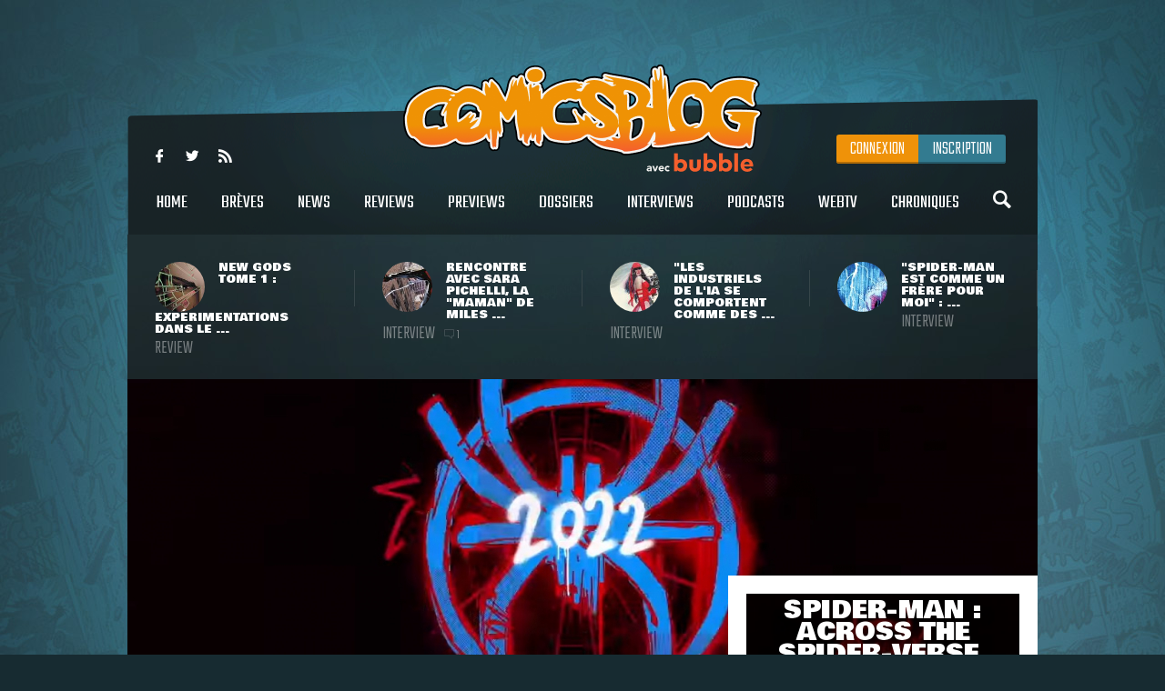

--- FILE ---
content_type: text/html
request_url: https://www.comicsblog.fr/36549-une_vingtaine_de_logos_identifiees_dans_le_teaser_de_SpiderMan__into_the_Spiderverse_2
body_size: 99690
content:
<!DOCTYPE html><html lang="en"><head><meta charSet="utf-8"/><meta name="viewport" content="width=device-width, initial-scale=1"/><meta name="viewport" content="user-scalable=no, width=device-width, initial-scale=1, maximum-scale=1"/><link rel="preload" as="image" href="/includes/images/logo.png"/><link rel="preload" as="image" href="https://www.comicsblog.fr/images/news/crop3_New-Gods-Review-00.jpg"/><link rel="preload" as="image" href="https://www.comicsblog.fr/images/news/crop3_Itw-Pichelli-01.jpg"/><link rel="preload" as="image" href="https://www.comicsblog.fr/images/news/crop3_itw-sienkie-01.jpg"/><link rel="preload" as="image" href="https://www.comicsblog.fr/images/news/crop3_Itw-romita.jpg"/><link rel="preload" as="image" href="https://www.comicsblog.fr/images/news/crop2_Spider-verse-2-logos-121.jpg"/><link rel="preload" as="image" href="
              https://assets.bubblebd.com/art/avatar/7613d51b92be2ed0f687465299a0d922.jpeg"/><link rel="preload" as="image" href="https://www.comicsblog.fr/images/news/crop_Love-film1.jpg"/><link rel="preload" as="image" href="https://www.comicsblog.fr/images/news/crop_Beyond-041.jpg"/><link rel="preload" as="image" href="https://www.comicsblog.fr/images/news/crop_sony-marvel-spider-man1.jpg"/><link rel="preload" as="image" href="https://www.comicsblog.fr/images/news/crop_kraven-the-hunter3.jpg"/><link rel="preload" as="image" href="https://www.comicsblog.fr/images/produits/small_Spider-verse-2-logos-111.jpg"/><link rel="preload" as="image" href="https://www.comicsblog.fr/images/news/crop4_ITW-Thomas1.jpg"/><link rel="preload" as="image" href="/includes/images/sidebar_video_bg1.png"/><link rel="preload" as="image" href="https://www.comicsblog.fr/images/news/crop3_panini-comics-spider-man.jpg"/><link rel="preload" as="image" href="https://www.comicsblog.fr/images/news/crop3_bob-iger-disney.jpg"/><link rel="preload" as="image" href="https://www.comicsblog.fr/images/news/crop3_youngblood-100-1.jpg"/><link rel="preload" as="image" href="https://www.comicsblog.fr/images/news/crop3_comics-the-magazine_600.jpg"/><link rel="preload" as="image" href="/includes/images/bubble-logo.png"/><link rel="modulepreload" href="/assets/entry.client-BByPo-3q.js"/><link rel="modulepreload" href="/assets/chunk-UIGDSWPH-DN5gzdvL.js"/><link rel="modulepreload" href="/assets/react-dom-C0VjmjIS.js"/><link rel="modulepreload" href="/assets/chunk-JG3XND5A-Zbz7wHBB.js"/><link rel="modulepreload" href="/assets/jsx-runtime-B2cdhnWO.js"/><link rel="modulepreload" href="/assets/root-TFQXbhKD.js"/><link rel="modulepreload" href="/assets/env-utils-BNFf4qG0.js"/><link rel="modulepreload" href="/assets/layout-WwNW_5zt.js"/><link rel="modulepreload" href="/assets/ArticleHorizontalCard-C6frJCmH.js"/><link rel="modulepreload" href="/assets/project-config-C_2seP0P.js"/><link rel="modulepreload" href="/assets/utils-CNmWY681.js"/><link rel="modulepreload" href="/assets/_objectUrl-D8lshcfi.js"/><link rel="modulepreload" href="/assets/Sidebar-Cb9d6E1H.js"/><link rel="modulepreload" href="/assets/ArticleVerticalCard-Cg7myrzn.js"/><title>COMICSBLOG.fr | Votre site de référence d&#x27;actualité Comics</title><meta name="description" content="Votre site / blog de référence d&#x27;actualité Comics, VO, VF, Dossiers, Web-tv, Podcasts, Goodies, trashbag"/><meta http-equiv="Content-Type" content="text/html; charset=utf-8"/><meta http-equiv="X-UA-Compatible" content="IE=edge"/><meta name="google-site-verification" content="uhaMadOOGP5-STHZTvfWlEYFWvQpAktUuYM_aVNAslo"/><link rel="image_src" type="image/jpeg" href="/includes/images/fb_share.png"/><link rel="thumbnail" type="image/jpeg" href="/includes/images/fb_share.png"/><link rel="preconnect" href="https://fonts.googleapis.com"/><link rel="preconnect" href="https://fonts.gstatic.com" crossorigin=""/><link href="https://fonts.googleapis.com/css?family=Teko:300,400|Bowlby+One|Ubuntu:300,400&amp;display=swap" rel="preload" as="style"/><link rel="icon" type="image/png" sizes="192x192" href="/includes/images/favicon-192x192.png"/><link rel="icon" type="image/png" sizes="96x96" href="/includes/images/favicon-96x96.png"/><link rel="icon" type="image/png" href="/includes/images/favicon-96x96.png"/><link rel="apple-touch-icon" sizes="192x192" href="/includes/images/icon-192.png"/><title>Une vingtaine de logos identifiés dans le teaser de Spider-Man : into the Spider-verse 2 | COMICSBLOG.fr</title><meta name="description" content="C&#x27;est en ce début de mois que Sony Pictures Animation nous a fait le bonheur d&#x27;annoncer la date de sortie de Spider-Man : into the Spider-verse 2 (faute d&#x27;un autre titre pour le moment) pour 2022. Si l&#x27;attente est longue et qu&#x27;un premier nouveau ..."/><link rel="image_src" type="image/jpeg" href="https://www.comicsblog.fr/images/news/crop2_Spider-verse-2-logos-121.jpg"/><link rel="thumbnail" type="image/jpeg" href="https://www.comicsblog.fr/images/news/crop2_Spider-verse-2-logos-121.jpg"/><meta property="og:title" content="Une vingtaine de logos identifiés dans le teaser de Spider-Man : into the Spider-verse 2 | COMICSBLOG.fr"/><meta property="og:image" content="https://www.comicsblog.fr/images/news/crop2_Spider-verse-2-logos-121.jpg"/><meta property="og:description" content="C&#x27;est en ce début de mois que Sony Pictures Animation nous a fait le bonheur d&#x27;annoncer la date de sortie de Spider-Man : into the Spider-verse 2 (faute d&#x27;un autre titre pour le moment) pour 2022. Si l&#x27;attente est longue et qu&#x27;un premier nouveau ..."/><meta name="twitter:card" content="summary_large_image"/><meta name="twitter:creator" content="ARTScompany"/><meta name="twitter:url" content="https://www.comicsblog.fr/36549-une_vingtaine_de_logos_identifiees_dans_le_teaser_de_SpiderMan__into_the_Spiderverse_2"/><meta name="twitter:title" content="Une vingtaine de logos identifiés dans le teaser de Spider-Man : into the Spider-verse 2"/><meta name="twitter:description" content="C&#x27;est en ce début de mois que Sony Pictures Animation nous a fait le bonheur d&#x27;annoncer la date de sortie de Spider-Man : into the Spider-verse 2 (faute d&#x27;un autre titre pour le moment) pour 2022. Si l&#x27;attente est longue et qu&#x27;un premier nouveau ..."/><meta name="twitter:image" content="https://www.comicsblog.fr/images/news/crop2_Spider-verse-2-logos-121.jpg"/><meta name="twitter:site" content="COMICSBLOG.fr"/><link href="https://fonts.googleapis.com/css?family=Teko:300,400|Bowlby+One|Ubuntu:300,400&amp;display=swap" rel="stylesheet"/><link rel="stylesheet" href="/assets/layout-CGEnJVZw.css"/><link rel="stylesheet" href="/assets/tailwind-DrQ5h-VN.css"/><link rel="stylesheet" href="/assets/_objectUrl-CM3X5une.css"/></head><body><div id="ad-interstitiel"><table><tbody><tr><td height="600" valign="middle" align="center"><ins data-revive-zoneid="3" data-revive-id="f7b0dbf73da04a913d8d173f2a89da7f"></ins></td></tr></tbody></table></div><div id="overlay" class=""></div><div class="search_overlay "></div><div class="search "><div class="search_con device_content"><div class="search_input_con"><div class="icon-search"></div><input type="text" placeholder="Rechercher sur le site..." value=""/><div class="icon-delete"></div></div><div class="list_filter"><a class="current">Tout</a><a class="">Breves</a><a class="">News</a><a class="">Dossiers</a><a class="">podcast</a><a class="">Oeuvres</a></div><div class="sep"></div><div id="search_result"></div></div></div><div class="header_mobile"><div class="icon-user" id="mobile_user_btn"></div><a class="logo" href="/" data-discover="true"><img src="/includes/images/logo.png" alt="Logo du site"/></a><div class="icon-menu" id="mobile_menu_btn"></div></div><div id="mobile_menu" class=""><a class="icon-search menu_search"></a><a class="current" href="/" data-discover="true">Home</a><a href="/breves" data-discover="true">Brèves</a><a href="/news" data-discover="true">News</a><a href="/reviews" data-discover="true">Reviews</a><a href="/previews" data-discover="true">Previews</a><a href="/dossiers" data-discover="true">Dossiers</a><a href="/podcasts" data-discover="true">Podcasts</a><a href="/interviews" data-discover="true">Interviews</a><a href="/webtv" data-discover="true">WebTV</a><a href="/chroniques" data-discover="true">chroniques</a><div><a href="https://www.facebook.com/COMICSBLOG/" target="_blank" rel="noreferrer" class="icon-facebook-logo"></a><a href="https://twitter.com/COMICSBLOGFRA" class="icon-twitter" target="_blank" rel="noreferrer"></a><a href="/comicsblog.rss" class="icon-feed2" target="_blank" rel="noreferrer"></a></div></div><div id="mobile_user_menu" class=""><a class="menu_user_login" href="/connexion" data-discover="true">Connexion</a><a class="menu_user_register" href="/inscription" data-discover="true">Inscription</a></div><div id="wrapper"><div class="habillage_CR"><div class="habillage_CR_top"></div><div class="habillage_CR_con"><ins data-revive-zoneid="4" data-revive-id="f7b0dbf73da04a913d8d173f2a89da7f"></ins></div></div><div class="device_content global_container"><div class="header"><header class="row"><div class="menu_top"><div class="menu_top-social"><a href="https://www.facebook.com/COMICSBLOG" target="_blank" rel="noreferrer" class="icon-facebook-logo"></a> <a href="https://twitter.com/COMICSBLOGFRA" class="icon-twitter" target="_blank" rel="noreferrer"></a> <a href="/comicsblog.rss" class="icon-feed2" target="_blank" rel="noreferrer"></a></div></div><a class="logo" href="/" data-discover="true"><img src="/includes/images/logo.png"/></a><div class="menu_user"><a class="menu_user_login" href="/connexion" data-discover="true">Connexion</a><a class="menu_user_register" href="/inscription" data-discover="true">Inscription</a></div><div class="menu"><nav><a title="Home" class="" href="/" data-discover="true">Home<span></span></a> <a title="Brèves" class="" href="/breves" data-discover="true">Brèves<span></span></a> <a title="News" class="" href="/news" data-discover="true">News<span></span></a> <a title="Reviews" class="" href="/reviews" data-discover="true">Reviews<span></span></a> <a title="Previews" class="" href="/previews" data-discover="true">Previews<span></span></a> <a title="Dossiers" class="" href="/dossiers" data-discover="true">Dossiers<span></span></a> <a title="Interviews" class="" href="/interviews" data-discover="true">Interviews<span></span></a> <a title="Podcasts" class="" href="/podcasts" data-discover="true">Podcasts<span></span></a> <a title="WebTV" class="" href="/webtv" data-discover="true">WebTV<span></span></a> <a title="Chroniques" class="" href="/chroniques" data-discover="true">Chroniques<span></span></a> <a class="icon-search menu_search"></a></nav></div><div class="menu_under"><a href="/50982-New_Gods_Tome_1__expeerimentations_dans_le_Quatrieme_Monde_avec_Ram_V_evan_Cagle__Cie" data-discover="true"><div class="menu_under-img"><img src="https://www.comicsblog.fr/images/news/crop3_New-Gods-Review-00.jpg" alt="Illustration de l&#x27;article"/></div><div class="menu_under-con"><h2>New Gods Tome 1 : expérimentations dans le ...</h2><span>Review</span></div></a><a href="/50872-Rencontre_avec_Sara_Pichelli_la_maman_de_Miles_Morales" data-discover="true"><div class="menu_under-img"><img src="https://www.comicsblog.fr/images/news/crop3_Itw-Pichelli-01.jpg" alt="Illustration de l&#x27;article"/></div><div class="menu_under-con"><h2>Rencontre avec Sara Pichelli, la &quot;maman&quot; de Miles ...</h2><span>Interview</span><span class="nb_com"><span class="icon-chat"></span>1</span></div></a><a href="/50337-Les_industriels_de_lia_se_comportent_comme_des_rapaces__rencontre_avec_le_geenial_Bill_Sienkiewiz_Lake_Como_Comic_art_Festival_2025" data-discover="true"><div class="menu_under-img"><img src="https://www.comicsblog.fr/images/news/crop3_itw-sienkie-01.jpg" alt="Illustration de l&#x27;article"/></div><div class="menu_under-con"><h2>&quot;Les industriels de l&#x27;IA se comportent comme des ...</h2><span>Interview</span></div></a><a href="/50332-SpiderMan_est_comme_un_frere_pour_moi__rencontre_avec_le_grand_John_Romita_Jr_au_Lake_Como_Comic_art_Festival" data-discover="true"><div class="menu_under-img"><img src="https://www.comicsblog.fr/images/news/crop3_Itw-romita.jpg" alt="Illustration de l&#x27;article"/></div><div class="menu_under-con"><h2>&quot;Spider-Man est comme un frère pour moi&quot; : ...</h2><span>Interview</span></div></a></div></header></div><div class="article-couv"><img src="https://www.comicsblog.fr/images/news/crop2_Spider-verse-2-logos-121.jpg" alt="Une vingtaine de logos identifiés dans le teaser de Spider-Man : into the Spider-verse 2" title="Une vingtaine de logos identifiés dans le teaser de Spider-Man : into the Spider-verse 2"/></div><div class="side_con"><div class="side_l"><div class="article"><div class="article_corps"><div class="article_date">07 Novembre 2019 - 11:55</div><h1>Une vingtaine de logos identifiés dans le teaser de Spider-Man : into the Spider-verse 2</h1><a href="news" class="type"><span>News</span></a><a class="cat" href="/36549-une_vingtaine_de_logos_identifiees_dans_le_teaser_de_SpiderMan__into_the_Spiderverse_2" data-discover="true"><span>Cinéma</span></a><div class="auteur"><a href="http://www.9emeart.fr/communaute/Time-line-10890/activite-personelle">par <!-- -->Arno Kikoo</a> <a href="https://twitter.com/Arno_Kikoo" class="icon-twitter" target="_blank" rel="noreferrer"></a> </div><div class="article_like-btn"><div class="fb-like" data-href="/36549-une_vingtaine_de_logos_identifiees_dans_le_teaser_de_SpiderMan__into_the_Spiderverse_2" data-width="40" data-layout="button_count" data-action="like" data-size="small" data-show-faces="false" data-share="false"></div><a href="http://twitter.com/share" class="twitter-share-button" data-count="horizontal" data-via="COMICSBLOGFRA" data-lang="fr">Tweet</a></div><div class="article_con"><div class="row" id="dossier_description"><p align="justify">C'est en ce début de mois que <strong>Sony Pictures Animation </strong>nous a fait le bonheur d'annoncer la <a title="" href="/36513-SpiderMan__into_the_Spiderverse_2_officiellement_annoncee_pour_avril_2022">date de sortie de </a><strong><a title="" href="/36513-SpiderMan__into_the_Spiderverse_2_officiellement_annoncee_pour_avril_2022">Spider-Man : into the Spider-verse 2</a> </strong>(faute d'un autre titre pour le moment) pour 2022. Si l'attente est longue et <a title="" href="/36545-Le_SpiderMan_sentai_de_la_seerie_Toei_est_bien_preevu_pour_SpiderMan__into_the_SpiderVerse_2">qu'un premier nouveau </a><strong><a title="" href="/36545-Le_SpiderMan_sentai_de_la_seerie_Toei_est_bien_preevu_pour_SpiderMan__into_the_SpiderVerse_2">Tisseur</a> </strong>nous a déjà été annoncés, certains se sont amusés à relever tous les différents logos superposés dans le <em>teaser</em>&nbsp;mis en ligne il y a peu.</p>
<p align="justify">Un petit travail qui rend compte, même à cette petite échelle, du soin toujours accordé par les équipes de <strong>Sony Pictures Animation </strong>à la patte graphique de ce <strong>Spider-verse </strong>du grand écran, pour rester dans une <em>vibe</em>&nbsp;très colorée, aux frontières du pop art et d'inspirations fluo' plus modernes. La vingtaine de logos identifiée varie sur les couleurs, en jouant sur les prismes de couleurs propres aux barrières entre les univers propres au film, et aux couleurs utilisées habituellement pour <strong>Spider-Man </strong>et ses comparses.</p>
<p align="justify">A vous de choisir votre rendu préféré et de l'afficher fièrement sur tout écran, quel qu'il soit. <strong>Spider-Man : into the Spider-verse 2 </strong>est attendu pour le 8 avril 2022 aux Etats-Unis.</p>
<p align="justify"><a target="_blank" title="" href="https://www.comicbookmovie.com/spider-man/into_the_spider-verse/spider-man-into-the-spider-verse-2-check-out-every-spidey-logo-revealed-in-the-first-teaser-trailer-a171460">Source</a></p></div><br/> <div class="titre"><span>Galerie</span></div><br/><div class="article_galerie"><a href="https://www.comicsblog.fr/images/galerie/bigimage/Spider-verse-2-logos-1.jpg" data-fancybox="gallery"><div style="background-image:url(https://www.comicsblog.fr/images/galerie/smallimage/small_Spider-verse-2-logos-1.jpg)"></div></a><a href="https://www.comicsblog.fr/images/galerie/bigimage/Spider-verse-2-logos-10.jpg" data-fancybox="gallery"><div style="background-image:url(https://www.comicsblog.fr/images/galerie/smallimage/small_Spider-verse-2-logos-10.jpg)"></div></a><a href="https://www.comicsblog.fr/images/galerie/bigimage/Spider-verse-2-logos-11.jpg" data-fancybox="gallery"><div style="background-image:url(https://www.comicsblog.fr/images/galerie/smallimage/small_Spider-verse-2-logos-11.jpg)"></div></a><a href="https://www.comicsblog.fr/images/galerie/bigimage/Spider-verse-2-logos-12.jpg" data-fancybox="gallery"><div style="background-image:url(https://www.comicsblog.fr/images/galerie/smallimage/small_Spider-verse-2-logos-12.jpg)"></div></a><a href="https://www.comicsblog.fr/images/galerie/bigimage/Spider-verse-2-logos-13.jpg" data-fancybox="gallery"><div style="background-image:url(https://www.comicsblog.fr/images/galerie/smallimage/small_Spider-verse-2-logos-13.jpg)"></div></a><a href="https://www.comicsblog.fr/images/galerie/bigimage/Spider-verse-2-logos-14.jpg" data-fancybox="gallery"><div style="background-image:url(https://www.comicsblog.fr/images/galerie/smallimage/small_Spider-verse-2-logos-14.jpg)"></div></a><a href="https://www.comicsblog.fr/images/galerie/bigimage/Spider-verse-2-logos-15.jpg" data-fancybox="gallery"><div style="background-image:url(https://www.comicsblog.fr/images/galerie/smallimage/small_Spider-verse-2-logos-15.jpg)"></div></a><a href="https://www.comicsblog.fr/images/galerie/bigimage/Spider-verse-2-logos-16.jpg" data-fancybox="gallery"><div style="background-image:url(https://www.comicsblog.fr/images/galerie/smallimage/small_Spider-verse-2-logos-16.jpg)"></div></a><a href="https://www.comicsblog.fr/images/galerie/bigimage/Spider-verse-2-logos-17.jpg" data-fancybox="gallery"><div style="background-image:url(https://www.comicsblog.fr/images/galerie/smallimage/small_Spider-verse-2-logos-17.jpg)"></div></a><a href="https://www.comicsblog.fr/images/galerie/bigimage/Spider-verse-2-logos-18.jpg" data-fancybox="gallery"><div style="background-image:url(https://www.comicsblog.fr/images/galerie/smallimage/small_Spider-verse-2-logos-18.jpg)"></div></a><a href="https://www.comicsblog.fr/images/galerie/bigimage/Spider-verse-2-logos-19.jpg" data-fancybox="gallery"><div style="background-image:url(https://www.comicsblog.fr/images/galerie/smallimage/small_Spider-verse-2-logos-19.jpg)"></div></a><a href="https://www.comicsblog.fr/images/galerie/bigimage/Spider-verse-2-logos-2.jpg" data-fancybox="gallery"><div style="background-image:url(https://www.comicsblog.fr/images/galerie/smallimage/small_Spider-verse-2-logos-2.jpg)"></div></a><a href="https://www.comicsblog.fr/images/galerie/bigimage/Spider-verse-2-logos-20.jpg" data-fancybox="gallery"><div style="background-image:url(https://www.comicsblog.fr/images/galerie/smallimage/small_Spider-verse-2-logos-20.jpg)"></div></a><a href="https://www.comicsblog.fr/images/galerie/bigimage/Spider-verse-2-logos-21.jpg" data-fancybox="gallery"><div style="background-image:url(https://www.comicsblog.fr/images/galerie/smallimage/small_Spider-verse-2-logos-21.jpg)"></div></a><a href="https://www.comicsblog.fr/images/galerie/bigimage/Spider-verse-2-logos-22.jpg" data-fancybox="gallery"><div style="background-image:url(https://www.comicsblog.fr/images/galerie/smallimage/small_Spider-verse-2-logos-22.jpg)"></div></a><a href="https://www.comicsblog.fr/images/galerie/bigimage/Spider-verse-2-logos-3.jpg" data-fancybox="gallery"><div style="background-image:url(https://www.comicsblog.fr/images/galerie/smallimage/small_Spider-verse-2-logos-3.jpg)"></div></a><a href="https://www.comicsblog.fr/images/galerie/bigimage/Spider-verse-2-logos-4.jpg" data-fancybox="gallery"><div style="background-image:url(https://www.comicsblog.fr/images/galerie/smallimage/small_Spider-verse-2-logos-4.jpg)"></div></a><a href="https://www.comicsblog.fr/images/galerie/bigimage/Spider-verse-2-logos-5.jpg" data-fancybox="gallery"><div style="background-image:url(https://www.comicsblog.fr/images/galerie/smallimage/small_Spider-verse-2-logos-5.jpg)"></div></a><a href="https://www.comicsblog.fr/images/galerie/bigimage/Spider-verse-2-logos-6.jpg" data-fancybox="gallery"><div style="background-image:url(https://www.comicsblog.fr/images/galerie/smallimage/small_Spider-verse-2-logos-6.jpg)"></div></a><a href="https://www.comicsblog.fr/images/galerie/bigimage/Spider-verse-2-logos-7.jpg" data-fancybox="gallery"><div style="background-image:url(https://www.comicsblog.fr/images/galerie/smallimage/small_Spider-verse-2-logos-7.jpg)"></div></a><a href="https://www.comicsblog.fr/images/galerie/bigimage/Spider-verse-2-logos-8.jpg" data-fancybox="gallery"><div style="background-image:url(https://www.comicsblog.fr/images/galerie/smallimage/small_Spider-verse-2-logos-8.jpg)"></div></a><a href="https://www.comicsblog.fr/images/galerie/bigimage/Spider-verse-2-logos-9.jpg" data-fancybox="gallery"><div style="background-image:url(https://www.comicsblog.fr/images/galerie/smallimage/small_Spider-verse-2-logos-9.jpg)"></div></a></div><div class="article_auteur_block"><div class="article_auteur_block_top"><a href="http://www.9emeart.fr/communaute/Time-line-10890/activite-personelle" target="_blank" rel="noreferrer"><div class="article_auteur_block_top-img"><img src="
              https://assets.bubblebd.com/art/avatar/7613d51b92be2ed0f687465299a0d922.jpeg" alt="Illustration de l&#x27;auteur"/></div> <!-- -->Arno Kikoo<!-- --> </a><a href="https://twitter.com/Arno_Kikoo" class="article_auteur_block_tweet" target="_blank" rel="noreferrer">est sur twitter <span class="icon-twitter"></span></a></div></div></div><div class="titre"><span>à lire également</span></div><div class="article_list"><a class="list" href="/50039-Love_everlasting__une_adaptation_cineema_en_route_par_Lenny_abrahamson_Room_e_la_reealisation_et_Jane_Goldman_Kickass_au_sceenario" data-discover="true"><div class="list-img"><img src="https://www.comicsblog.fr/images/news/crop_Love-film1.jpg" alt="Illustration de l&#x27;article"/></div><div class="list_con"><h2>Love Everlasting : une adaptation cinéma en route par Lenny Abrahamson (Room) à la réalisation ...</h2><div class="list_cat">Ecrans</div><div class="list_desc">Une bonne nouvelle pour Tom King et Elsa Charretier : leurs comics en creator-owned Love Everlasting ont trouvé preneur chez Hollywood, ...</div></div></a><a class="list" href="/50017-SpiderMan__Beyond_the_Spiderverse_annoncee_pour_juin_2027_au_cineema_avec_de_nouvelles_images" data-discover="true"><div class="list-img"><img src="https://www.comicsblog.fr/images/news/crop_Beyond-041.jpg" alt="Illustration de l&#x27;article"/></div><div class="list_con"><h2>Spider-Man : Beyond the Spider-verse annoncé pour juin 2027 au cinéma avec de nouvelles images</h2><div class="list_cat">Ecrans</div><div class="list_desc">Sur la toute fin de l&#x27;année 2024, les équipes de Deadline prévenaient : Spider-Man : Beyond the Spider-verse ne sortira pas en 2025. Si ...</div></div></a><a class="list" href="/49671-Cette_fois_cest_fait__Sony_deeprogramme_le_dernier_film_sans_titre_de_son_univers_SpiderMan" data-discover="true"><div class="list-img"><img src="https://www.comicsblog.fr/images/news/crop_sony-marvel-spider-man1.jpg" alt="Illustration de l&#x27;article"/></div><div class="list_con"><h2>Cette fois c&#x27;est fait : Sony déprogramme le dernier &#x27;&#x27;film sans titre&#x27;&#x27; de son univers Spider-Man</h2><div class="list_cat">Brève</div><div class="list_desc">Comme dans le cas de toute bonne fermeture : les équipes sont invitées à récupérer leurs affaires et à quitter le bâtiment, on ...</div></div></a><a class="list" href="/49569-Kraven_the_Hunter__une_premiere_scene_coupeee_indispensable_se_retrouve_sur_la_toile" data-discover="true"><div class="list-img"><img src="https://www.comicsblog.fr/images/news/crop_kraven-the-hunter3.jpg" alt="Illustration de l&#x27;article"/></div><div class="list_con"><h2>Kraven the Hunter : une première scène coupée (indispensable) se retrouve sur la toile</h2><div class="list_cat">Brève</div><div class="list_desc">Maintenant que le film Kraven the Hunter est disponible sur les plateformes de VOD, et bientôt sur support physique, Sony Pictures a ...</div></div></a></div></div><div class="comments"><div class="titre"><span>Commentaires <span class="comments_count">(<!-- -->0<!-- -->)</span></span></div><span class="f_25 economica upp purple mb15 block" style="opacity:0.5">Vous devez être connecté pour participer</span><div class="clearfix"></div></div></div></div><div class="side_r"><div class="sidebar"><div class="sidebar_p sidebar_bloc"><div class="sidebar_p_con"><img src="https://www.comicsblog.fr/images/produits/small_Spider-verse-2-logos-111.jpg" class="sidebar_p_img" alt="Visuel du produit"/><div class="sidebar_p_bg"><div class="sidebar_p_txt"><a href="/1833p-SpiderMan__across_the_Spiderverse_part_1" data-discover="true"><h2>Spider-Man : across the Spider-verse, part. 1<span>Film - 2023</span></h2></a><div class="sidebar_p_buy"></div></div></div></div></div><div class="sidebar_bloc"><div class="sidebar_titre sidebar_titre_breve">Les Brèves <a href="/breves">Tout voir</a></div><a class="sidebar_breve" href="/51488-Hawkeye__les_espoirs__dune_saison_2_deefinitivement_enterrees" data-discover="true">Hawkeye : les espoirs (?) d&#x27;une saison 2 définitivement enterrés<span>24 Jan</span></a><a class="sidebar_breve" href="/51475-invincible_saison_4_ajoute_Danai_Gurira_e_son_casting_vocal" data-discover="true">Invincible saison 4 ajoute Danai Gurira à son casting vocal<span>22 Jan</span></a><a class="sidebar_breve" href="/51466-Wonder_Man__Marvel_Studios_reevele_les_titres_des_eepisodes_et_pleins_de_visuels_de_promo_pour_la_seerie_Disney" data-discover="true">Wonder Man : Marvel Studios révèle les titres des épisodes (et pleins de visuels de promo) pour la série Disney+<span>21 Jan</span></a><a class="sidebar_breve" href="/51463-Supergirl__lacteur_Diarmaid_Murtagh_Outlander_preesent_dans_le_film_de_Craig_Gillespie" data-discover="true">Supergirl : l&#x27;acteur Diarmaid Murtagh (Outlander) présent dans le film de Craig Gillespie<span>20 Jan</span></a></div><div class="sidebar_pub sidebar_bloc"><ins data-revive-zoneid="2" data-revive-id="f7b0dbf73da04a913d8d173f2a89da7f"></ins></div><div class="sidebar_podcasts sidebar_bloc"><div class="sidebar_titre">Les podcasts <a href="/podcasts">Tout voir</a></div><a class="sidebar_podcast" href="/37724-Superheeroenes_au_cineema__un_deebat_100_feeminin_en_podcast" data-discover="true"><svg width="64px" height="64px" viewBox="0 0 64 64" enable-background="new 0 0 64 64" xml:space="preserve"><g><path fill="#FFFFFF" d="M31.627,5.018C16.725,5.018,4.645,17.098,4.645,32c0,14.904,12.08,26.982,26.982,26.982 C46.531,58.982,58.61,46.904,58.61,32C58.61,17.098,46.531,5.018,31.627,5.018z M31.627,55.611 c-13.038,0-23.61-10.572-23.61-23.611c0-13.041,10.572-23.61,23.61-23.61c13.041,0,23.611,10.57,23.611,23.61 C55.238,45.039,44.668,55.611,31.627,55.611z M42.543,30.741l-15.428-8.579c-0.328-0.201-0.656-0.294-0.952-0.294 c-0.724,0-1.277,0.558-1.277,1.523V40.59c0,0.963,0.554,1.521,1.277,1.521c0.298,0,0.625-0.096,0.952-0.293l15.404-8.457 C43.948,32.548,43.426,31.236,42.543,30.741z M28.254,37.352V26.647l9.688,5.387L28.254,37.352z"></path></g></svg><h2>Super-héroïnes au cinéma : un débat 100% féminin en podcast !</h2><p>Après Wonder Woman, Captain Marvel, et le récent film Birds of Prey, mais aussi avec la venue proche de Black Widow, Wonder Woman 1984 et un casting très diversifié pour The Eternals, les ...</p></a><a class="sidebar_podcast" href="/39203-DC_Fandome__le_bilan_en_podcast" data-discover="true"><svg width="64px" height="64px" viewBox="0 0 64 64" enable-background="new 0 0 64 64" xml:space="preserve"><g><path fill="#FFFFFF" d="M31.627,5.018C16.725,5.018,4.645,17.098,4.645,32c0,14.904,12.08,26.982,26.982,26.982 C46.531,58.982,58.61,46.904,58.61,32C58.61,17.098,46.531,5.018,31.627,5.018z M31.627,55.611 c-13.038,0-23.61-10.572-23.61-23.611c0-13.041,10.572-23.61,23.61-23.61c13.041,0,23.611,10.57,23.611,23.61 C55.238,45.039,44.668,55.611,31.627,55.611z M42.543,30.741l-15.428-8.579c-0.328-0.201-0.656-0.294-0.952-0.294 c-0.724,0-1.277,0.558-1.277,1.523V40.59c0,0.963,0.554,1.521,1.277,1.521c0.298,0,0.625-0.096,0.952-0.293l15.404-8.457 C43.948,32.548,43.426,31.236,42.543,30.741z M28.254,37.352V26.647l9.688,5.387L28.254,37.352z"></path></g></svg><h2>DC Fandome : le bilan en podcast !</h2><p>Au cours du weekend passé se tenait le DC Fandome, premier évènement intégralement en ligne et 100% consacré aux univers de DC, avec un angle définitivement axé sur les adaptations filmiques ...</p></a></div><a class="video sidebar_bloc" href="/36497-Marvel_et_politique__rencontre_avec_le_grand_Roy_Thomas" data-discover="true"><svg width="64px" height="64px" viewBox="0 0 64 64" enable-background="new 0 0 64 64" xml:space="preserve"><g><path fill="#FFFFFF" d="M31.627,5.018C16.725,5.018,4.645,17.098,4.645,32c0,14.904,12.08,26.982,26.982,26.982 C46.531,58.982,58.61,46.904,58.61,32C58.61,17.098,46.531,5.018,31.627,5.018z M31.627,55.611 c-13.038,0-23.61-10.572-23.61-23.611c0-13.041,10.572-23.61,23.61-23.61c13.041,0,23.611,10.57,23.611,23.61 C55.238,45.039,44.668,55.611,31.627,55.611z M42.543,30.741l-15.428-8.579c-0.328-0.201-0.656-0.294-0.952-0.294 c-0.724,0-1.277,0.558-1.277,1.523V40.59c0,0.963,0.554,1.521,1.277,1.521c0.298,0,0.625-0.096,0.952-0.293l15.404-8.457 C43.948,32.548,43.426,31.236,42.543,30.741z M28.254,37.352V26.647l9.688,5.387L28.254,37.352z"></path></g></svg><svg width="64px" height="64px" viewBox="0 0 64 64" enable-background="new 0 0 64 64" xml:space="preserve"><g><path fill="#000000" d="M31.627,5.018C16.725,5.018,4.645,17.098,4.645,32c0,14.904,12.08,26.982,26.982,26.982 C46.531,58.982,58.61,46.904,58.61,32C58.61,17.098,46.531,5.018,31.627,5.018z M31.627,55.611 c-13.038,0-23.61-10.572-23.61-23.611c0-13.041,10.572-23.61,23.61-23.61c13.041,0,23.611,10.57,23.611,23.61 C55.238,45.039,44.668,55.611,31.627,55.611z M42.543,30.741l-15.428-8.579c-0.328-0.201-0.656-0.294-0.952-0.294 c-0.724,0-1.277,0.558-1.277,1.523V40.59c0,0.963,0.554,1.521,1.277,1.521c0.298,0,0.625-0.096,0.952-0.293l15.404-8.457 C43.948,32.548,43.426,31.236,42.543,30.741z M28.254,37.352V26.647l9.688,5.387L28.254,37.352z"></path></g></svg><div class="relative"><img src="https://www.comicsblog.fr/images/news/crop4_ITW-Thomas1.jpg"/><img src="/includes/images/sidebar_video_bg1.png" class="video_bg1"/></div><div class="video_bg2"><span>Comicsblog TV</span><h2>Marvel et politique : rencontre avec le grand Roy Thomas</h2><div class="video_desc">A l&#x27;occasion de la récente édition de Comic Con Paris, les équipes d&#x27;organisation ramenaient avec elles l&#x27;illustre Roy Thomas, ...</div></div></a><div class="sidebar_trashbag sidebar_bloc"><a style="background-image:url(https://www.comicsblog.fr/images/news/crop2_Dogpool.jpg)" class="home_dossier" href="/51515-La_Comic_Con_France_invite_Dogpool_oui_pour_son_eedition_2026" data-discover="true"><div class="home_top_mask"></div><div class="home_top_con"><div class="home_top_date">Trashbag</div><h2>La Comic Con France invite... Dogpool (oui) pour son édition 2026</h2><div class="auteur">par <!-- -->Arno Kikoo</div></div></a><a class="sidebar_trashbag_more" href="/trashbag" data-discover="true">Voir tous les articles trashbag</a></div><div class="sidebar_fb sidebar_bloc"><div class="fb-page" data-href="https://www.facebook.com/comicsblog/" data-small-header="false" data-adapt-container-width="true" data-hide-cover="false" data-show-facepile="true"><blockquote cite="https://www.facebook.com/comicsblog/" class="fb-xfbml-parse-ignore"><a href="https://www.facebook.com/comicsblog/">COMICSBLOG.fr</a></blockquote></div></div><br/><div class="sidebar_bloc"><div class="sidebar_titre">Les Dernières actus <a href="/news" data-discover="true">Tout voir</a></div><br/><a class="sidebar_actu" href="/51522-amazing_SpiderMan__Torn_Black_Cat_G_Willow_Wilson_et_le_SpiderMan_Noir_derik_Larsen_chez_Panini_Comics_pour_leetee_2026" data-discover="true"><div class="sidebar_actu-img"><img src="https://www.comicsblog.fr/images/news/crop3_panini-comics-spider-man.jpg" alt="Illustration de l&#x27;actu"/></div><div class="sidebar_actu-con"><h2>Amazing Spider-Man : Torn, Black Cat (G. Willow Wilson) et le Spider-Man Noir d&#x27;Erik Larsen chez Panini Comics pour l&#x27;été 2026</h2><span>Actu VF</span></div></a><a class="sidebar_actu" href="/51521-Bob_iger_sur_le_deepart__le_preesident_du_groupe_Disney_deemissionnera_dici_la_fin_danneee_2026" data-discover="true"><div class="sidebar_actu-img"><img src="https://www.comicsblog.fr/images/news/crop3_bob-iger-disney.jpg" alt="Illustration de l&#x27;actu"/></div><div class="sidebar_actu-con"><h2>Bob Iger sur le départ : le président du groupe Disney démissionnera d&#x27;ici la fin d&#x27;année 2026</h2><span>Ecrans</span></div></a><a class="sidebar_actu" href="/51520-image_Comics_annonce_un_numeero_Youngblood_100_en_avril_2026" data-discover="true"><div class="sidebar_actu-img"><img src="https://www.comicsblog.fr/images/news/crop3_youngblood-100-1.jpg" alt="Illustration de l&#x27;actu"/></div><div class="sidebar_actu-con"><h2>Image Comics annonce un numéro Youngblood #100 en avril 2026</h2><span>Actu VO</span></div></a><a class="sidebar_actu" href="/51519-Battle_Beast_en_vedette_du_prochain_numeero_de_Comics_The_Magazine" data-discover="true"><div class="sidebar_actu-img"><img src="https://www.comicsblog.fr/images/news/crop3_comics-the-magazine_600.jpg" alt="Illustration de l&#x27;actu"/></div><div class="sidebar_actu-con"><h2>Battle Beast en vedette du prochain numéro de Comics! The Magazine</h2><span>Actu VO</span></div></a></div></div></div></div><div class="footer_pre"><ins data-revive-zoneid="1" data-revive-id="f7b0dbf73da04a913d8d173f2a89da7f"></ins></div></div></div><footer><a href="https://www.bubblebd.com" target="_blank" rel="noreferrer"><img src="/includes/images/bubble-logo.png" alt="Logo du Bubble BD" class="inline-block"/></a><div class="footer_link"><a href="/staff.php" data-discover="true">Staff</a> | <a href="/partenaires.php" data-discover="true">Partenaires</a> |<!-- --> <a href="/publicite.php" data-discover="true">Publicités sur le site</a> |<!-- --> <a href="/contact.php" data-discover="true">Contacts</a> | <a href="/ml.php" data-discover="true">Mentions légales</a> |<!-- --> <a href="https://www.bubblebd.com">Bubble BD</a></div><div class="footer_cpy">© 2026 Bubble BD - Tous droits réservés</div></footer><div class="mobile_pre"><ins data-revive-zoneid="1" data-revive-id="f7b0dbf73da04a913d8d173f2a89da7f"></ins></div><script>((d,h)=>{if(!window.history.state||!window.history.state.key){let f=Math.random().toString(32).slice(2);window.history.replaceState({key:f},"")}try{let p=JSON.parse(sessionStorage.getItem(d)||"{}")[h||window.history.state.key];typeof p=="number"&&window.scrollTo(0,p)}catch(f){console.error(f),sessionStorage.removeItem(d)}})("react-router-scroll-positions", null)</script><script>window.__reactRouterContext = {"basename":"/","future":{"v8_middleware":false,"unstable_optimizeDeps":false,"unstable_splitRouteModules":false,"unstable_subResourceIntegrity":false,"unstable_viteEnvironmentApi":false},"routeDiscovery":{"mode":"lazy","manifestPath":"/__manifest"},"ssr":true,"isSpaMode":false};window.__reactRouterContext.stream = new ReadableStream({start(controller){window.__reactRouterContext.streamController = controller;}}).pipeThrough(new TextEncoderStream());</script><script type="module" async="">;
import * as route0 from "/assets/root-TFQXbhKD.js";
import * as route1 from "/assets/layout-WwNW_5zt.js";
import * as route2 from "/assets/_objectUrl-D8lshcfi.js";
  window.__reactRouterManifest = {
  "entry": {
    "module": "/assets/entry.client-BByPo-3q.js",
    "imports": [
      "/assets/chunk-UIGDSWPH-DN5gzdvL.js",
      "/assets/react-dom-C0VjmjIS.js",
      "/assets/chunk-JG3XND5A-Zbz7wHBB.js",
      "/assets/jsx-runtime-B2cdhnWO.js"
    ],
    "css": []
  },
  "routes": {
    "root": {
      "id": "root",
      "path": "",
      "hasAction": false,
      "hasLoader": false,
      "hasClientAction": false,
      "hasClientLoader": false,
      "hasClientMiddleware": false,
      "hasErrorBoundary": false,
      "module": "/assets/root-TFQXbhKD.js",
      "imports": [
        "/assets/chunk-UIGDSWPH-DN5gzdvL.js",
        "/assets/react-dom-C0VjmjIS.js",
        "/assets/chunk-JG3XND5A-Zbz7wHBB.js",
        "/assets/jsx-runtime-B2cdhnWO.js",
        "/assets/env-utils-BNFf4qG0.js"
      ],
      "css": []
    },
    "routes/layout": {
      "id": "routes/layout",
      "parentId": "root",
      "hasAction": false,
      "hasLoader": true,
      "hasClientAction": false,
      "hasClientLoader": false,
      "hasClientMiddleware": false,
      "hasErrorBoundary": true,
      "module": "/assets/layout-WwNW_5zt.js",
      "imports": [
        "/assets/chunk-UIGDSWPH-DN5gzdvL.js",
        "/assets/jsx-runtime-B2cdhnWO.js",
        "/assets/ArticleHorizontalCard-C6frJCmH.js",
        "/assets/project-config-C_2seP0P.js",
        "/assets/utils-CNmWY681.js"
      ],
      "css": [
        "/assets/layout-CGEnJVZw.css",
        "/assets/tailwind-DrQ5h-VN.css"
      ]
    },
    "routes/$objectUrl": {
      "id": "routes/$objectUrl",
      "parentId": "routes/layout",
      "path": ":objectUrl",
      "hasAction": false,
      "hasLoader": true,
      "hasClientAction": false,
      "hasClientLoader": false,
      "hasClientMiddleware": false,
      "hasErrorBoundary": true,
      "module": "/assets/_objectUrl-D8lshcfi.js",
      "imports": [
        "/assets/chunk-UIGDSWPH-DN5gzdvL.js",
        "/assets/jsx-runtime-B2cdhnWO.js",
        "/assets/env-utils-BNFf4qG0.js",
        "/assets/Sidebar-Cb9d6E1H.js",
        "/assets/ArticleVerticalCard-Cg7myrzn.js",
        "/assets/project-config-C_2seP0P.js",
        "/assets/utils-CNmWY681.js"
      ],
      "css": [
        "/assets/_objectUrl-CM3X5une.css"
      ]
    },
    "routes/index": {
      "id": "routes/index",
      "parentId": "routes/layout",
      "index": true,
      "hasAction": false,
      "hasLoader": true,
      "hasClientAction": false,
      "hasClientLoader": false,
      "hasClientMiddleware": false,
      "hasErrorBoundary": true,
      "module": "/assets/index-CCjABIPI.js",
      "imports": [
        "/assets/chunk-UIGDSWPH-DN5gzdvL.js",
        "/assets/jsx-runtime-B2cdhnWO.js",
        "/assets/ArticleFullImageCard-8qNCDSfG.js",
        "/assets/Sidebar-Cb9d6E1H.js",
        "/assets/ArticleVerticalCard-Cg7myrzn.js",
        "/assets/project-config-C_2seP0P.js"
      ],
      "css": []
    }
  },
  "url": "/assets/manifest-434c3955.js",
  "version": "434c3955"
};
  window.__reactRouterRouteModules = {"root":route0,"routes/layout":route1,"routes/$objectUrl":route2};

import("/assets/entry.client-BByPo-3q.js");</script><!--$--><script>window.__reactRouterContext.streamController.enqueue("[{\"_1\":2,\"_713\":-5,\"_714\":-5},\"loaderData\",{\"_3\":4,\"_483\":484},\"routes/layout\",{\"_5\":-5,\"_6\":7,\"_169\":170,\"_273\":274,\"_331\":332,\"_362\":363,\"_390\":391},\"userToken\",\"headerBannerArticles\",[8,88,117,145],{\"_9\":10,\"_11\":12,\"_13\":14,\"_15\":16,\"_17\":18,\"_19\":16,\"_20\":21,\"_22\":-5,\"_23\":24,\"_25\":26,\"_27\":-5,\"_28\":24,\"_29\":-5,\"_30\":-5,\"_31\":32,\"_33\":34,\"_35\":36,\"_37\":38,\"_39\":40,\"_41\":42,\"_43\":44,\"_45\":46,\"_47\":48,\"_49\":50,\"_51\":52,\"_53\":54,\"_55\":56,\"_57\":54,\"_58\":59,\"_60\":61,\"_62\":-5,\"_63\":64,\"_65\":66,\"_67\":68,\"_69\":70,\"_71\":72,\"_73\":74,\"_75\":76,\"_77\":78,\"_79\":80,\"_81\":82,\"_83\":-5,\"_84\":85,\"_86\":-5,\"_87\":-5},\"id\",50982,\"url\",\"/50982-New_Gods_Tome_1__expeerimentations_dans_le_Quatrieme_Monde_avec_Ram_V_evan_Cagle__Cie\",\"url_full\",\"https://www.comicsblog.fr/50982-New_Gods_Tome_1__expeerimentations_dans_le_Quatrieme_Monde_avec_Ram_V_evan_Cagle__Cie\",\"title\",\"New Gods Tome 1 : expérimentations dans le Quatrième Monde avec Ram V, Evan Cagle \u0026 Cie\",\"title_50\",\"New Gods Tome 1 : expérimentations dans le ...\",\"title_100\",\"subTitleFr\",\"- Une proposition qui trouve son équilibre entre héritage et nouveauté\\n\\t- Des figures connues aux rôles habilement réajustés\\n\\t- Des variations visuelles qui viennent enrichir l’univers\\n\\t- Les auteurs ont compris ce sur quoi ils travaillaient\\n\",\"subTitleEn\",\"etat\",1,\"top3\",\"0\",\"ordre\",\"heading\",\"premium\",\"sandiego\",\"image\",\"New-Gods-Review-00.jpg\",\"image_url_crop\",\"https://www.comicsblog.fr/images/news/crop_New-Gods-Review-00.jpg\",\"image_url_crop2\",\"https://www.comicsblog.fr/images/news/crop2_New-Gods-Review-00.jpg\",\"image_url_crop3\",\"https://www.comicsblog.fr/images/news/crop3_New-Gods-Review-00.jpg\",\"image_url_crop4\",\"https://www.comicsblog.fr/images/news/crop4_New-Gods-Review-00.jpg\",\"image_url_crop5\",\"https://www.comicsblog.fr/images/news/crop5_New-Gods-Review-00.jpg\",\"excerpt_140\",\"« New Gods est la réinvention de l’univers du Quatrième Monde de Jack Kirby par Ram V et Evan Cagle ». S’il s’agit là d’une petite ...\",\"excerpt_200\",\"« New Gods est la réinvention de l’univers du Quatrième Monde de Jack Kirby par Ram V et Evan Cagle ». S’il s’agit là d’une petite phrase de présentation somme toute classique au dos d’un album, ...\",\"excerpt_250\",\"« New Gods est la réinvention de l’univers du Quatrième Monde de Jack Kirby par Ram V et Evan Cagle ». S’il s’agit là d’une petite phrase de présentation somme toute classique au dos d’un album, ces quelques mots résonnent dans les faits comme ...\",\"description\",\"\u003cp style=\\\"text-align: center;\\\"\u003e«\u0026nbsp;\u003cem\u003eNew\\nGods est la réinvention de l’univers du Quatrième Monde de Jack Kirby par Ram V\\net Evan Cagle\u0026nbsp;\u003c/em\u003e». \u003c/p\u003e\u003cp style=\\\"text-align: justify;\\\"\u003eS’il s’agit là d’une petite phrase de présentation somme\\ntoute classique au dos d’un album, ces quelques mots résonnent dans les faits\\ncomme un pari audacieux, si ce n’est risqué. Un pari risqué non pas parce que\\ndeux auteurs contemporains se penchent sur une œuvre culte d’un géant de la\\nbande dessinée, mais parce qu’en se lançant dans une série sur les \u003cstrong\u003eNew Gods\u003c/strong\u003e,\\n\u003cstrong\u003eRam V \u003c/strong\u003eet \u003cstrong\u003eEvan Cagle\u003c/strong\u003e, c'est aussi à un paradoxe qu'ils vont se mesurer.\u003c/p\u003e\\n\\n\\n\\n\u003ch3 style=\\\"text-align: justify;\\\"\u003e\u003cstrong\u003eDe\\nnouveaux Néo-Dieux\u0026nbsp;: V, Cagle, Kirby et le paradoxe du Quatrième Monde\u003c/strong\u003e\u003c/h3\u003e\\n\\n\u003cp style=\\\"text-align: justify;\\\"\u003ePour\\ncomprendre le problème dont il est ici question, il faut revenir au créateur\\ndes \u003cstrong\u003eNew Gods\u003c/strong\u003e\u0026nbsp;: l’immense \u003cstrong\u003eJack Kirby\u003c/strong\u003e. Au début des années 1970, le\\n«\u0026nbsp;Roi des Comics\u0026nbsp;» débarque chez \u003cstrong\u003eDC\u003c/strong\u003e en lançant \u003cstrong\u003eLe Quatrième Monde\u003c/strong\u003e,\\nun ensemble de quatre séries interconnectées dessinant une grande mythologie\\ncosmique. Plus d’un millier de planches et quatre ans plus tard, l’expérience\\nprend finalement fin sans réelle conclusion suite à des ventes qui ne suivent\\nplus suffisamment, laissant en place ce que \u003cstrong\u003eGrant Morrison\u003c/strong\u003e qualifiera de «\u0026nbsp;symphonie\\ninachevée\u0026nbsp;».\u003c/p\u003e\\n\\n\u003cp style=\\\"text-align: justify;\\\"\u003eSi\\n\u003cstrong\u003eKirby\u003c/strong\u003e revint travailler des années plus tard sur sa création avec le roman\\ngraphique \u003cstrong\u003eThe Hunger Dogs\u003c/strong\u003e, celle-ci conserve toujours aujourd’hui l’aura\\nd’une fresque incomplète. Le vide créé par un univers laissé en suspens\\nalimente cependant logiquement les idées d’auteurs admiratifs. À ce sujet,\\n\u003cstrong\u003eWalter Simonson\u003c/strong\u003e écrivait\u0026nbsp;: «\u0026nbsp;\u003cem\u003eAvec une fin définitive, l’histoire\\naurait été terminée. Et comme le récit n’est jamais arrivé à son terme, la\\ngrande guerre entre Néo-Genesis et Apokolips ne prendra jamais fin, ses adversaires\\nbloqués à jamais dans un affrontement mortel\u0026nbsp;\u003c/em\u003e».\u003c/p\u003e\\n\\n\u003cp style=\\\"text-align: justify;\\\"\u003eSe\\npencher sur le \u003cstrong\u003eQuatrième Monde\u003c/strong\u003e de \u003cstrong\u003eKirby\u003c/strong\u003e aujourd’hui, c’est donc contempler\\nles fondations d’un édifice dont la structure finale ne sera jamais définie.\\nParce que son auteur d’origine ne l’a pas achevé comme il le souhaitait certes,\\nmais également parce que l’industrie des comics étant ainsi bâtie, quelqu’un\\nd’autre aura toujours la possibilité d’y ajouter une nouvelle pierre. Puisqu’il\\nest question d’une base sur laquelle construire, quel est donc alors le\\nparadoxe sur lequel s’aventure l’équipe créative des\u0026nbsp;\u003cstrong\u003eNew\\nGods\u0026nbsp;\u003c/strong\u003ed'aujourd'hui ? La réponse tient en un nom\u0026nbsp;: \u003cstrong\u003eJack Kirby\u003c/strong\u003e.\u003c/p\u003e\u003cp style=\\\"text-align: justify;\\\"\u003e\u003cimg src=\\\"https://www.comicsblog.fr/images/editeur/Arno/octobre 2025/New-Gods-Review-04.jpg\\\" alt=\\\"images/editeur/Arno/octobre 2025/New-Gods-Review-04.jpg\\\"\u003e\u003c/p\u003e\\n\\n\u003cp style=\\\"text-align: justify;\\\"\u003eS’aventurer\\nsur le \u003cstrong\u003eQuatrième Monde\u003c/strong\u003e, c’est marcher dans les pas de \u003cstrong\u003eKirby.\u003c/strong\u003e Et marcher\\ndans les pas de \u003cstrong\u003eKirby\u003c/strong\u003e, c’est marcher sur des œufs. Pourquoi\u0026nbsp;? Il n’est pas\\nici question de comparer les talents, mais de comprendre la logique d’un\\ncréateur. Le \u003cstrong\u003eQuatrième Monde\u003c/strong\u003e est une expérimentation tant narrative que\\nvisuelle. La volonté de cet ensemble était de proposer quelque chose de\\nnouveau. Une idée qui se heurta d’ailleurs à l’équipe commerciale de \u003cstrong\u003eDC\u003c/strong\u003e, qui\\nforça le «\u0026nbsp;\u003cem\u003eKing\u0026nbsp;»\u003c/em\u003e à reprendre à son arrivée une série pré-existante,\\nlà où celui-ci voulait avant tout innover.\u003c/p\u003e\\n\\n\u003cp style=\\\"text-align: justify;\\\"\u003eÉvoquant\\ncette mentalité, \u003cstrong\u003eMark Evanier\u003c/strong\u003e raconte que, du vivant de l’auteur, un\\ndessinateur arrivant sur la série \u003cstrong\u003eCaptain America\u003c/strong\u003e avait déclaré espérer\\nréussir à restituer «\u0026nbsp;la patte Kirby\u0026nbsp;». Le principal intéressé avait\\nalors expliqué\u0026nbsp;: «\u0026nbsp;Ce gamin n’a rien compris, la patte Kirby consiste\\nà créer de nouvelles BD\u0026nbsp;». Le \u003cstrong\u003eQuatrième Monde\u003c/strong\u003e se voulait proposer\\nquelque chose de nouveau, une ambition qui a du composer avec l’existence de la\\nsérie \u003cstrong\u003eSuperman’s Pal Jimmy Olsen\u003c/strong\u003e, que Kirby avait accepté de reprendre\\net d’inclure à son grand projet «\u0026nbsp;à contrecœur\u0026nbsp;» (toujours selon \u003cstrong\u003eMark Evanier\u003c/strong\u003e).\u003c/p\u003e\\n\\n\u003cp style=\\\"text-align: justify;\\\"\u003eVoici\\ndonc \u003cstrong\u003eRam V\u003c/strong\u003e et \u003cstrong\u003eEvan Cagle\u003c/strong\u003e au cœur du paradoxe\u0026nbsp;: celui de faire perdurer\\nl’héritage d’une œuvre qui souhaitait intrinsèquement proposer de la nouveauté, et non reprendre ce qui avait pu être créé par un autre auparavant.\\nFaçonner une nouvelle série se réclamant du \u003cstrong\u003eQuatrième Monde\u003c/strong\u003e semble donc\\nrelever du casse-tête\u0026nbsp;: s’inscrire dans une continuité artistique\\nreviendrait à trahir cette dernière, et s’en éloigner viderait le titre \u003cstrong\u003eNew Gods\u003c/strong\u003e de son sens. Que faire alors\u0026nbsp;? C’est ici que \u003cstrong\u003eRam V\u003c/strong\u003e et \u003cstrong\u003eEvan\\nCagle\u003c/strong\u003e ont compris leur matériau d’origine\u0026nbsp;: ils\u003cspan\u003e\u0026nbsp; \u003c/span\u003eexpérimentent.\u003c/p\u003e\\n\\n\\n\u003ch3 style=\\\"text-align: justify;\\\"\u003e\u003cstrong\u003eNew\\nGods Tome 1,\u0026nbsp; lE VERDICT\u003c/strong\u003e\u003c/h3\u003e\\n\\n\u003cp style=\\\"text-align: justify;\\\"\u003e\u003cstrong\u003eDarkseid\u003c/strong\u003e\\nn’est plus. L’éternel ennemi est mort, l’omniprésente menace s’est éteinte. \u003cstrong\u003eRam\\nV\u003c/strong\u003e choisit de débuter son histoire en faisant disparaître la ligne d’horizon du \u003cstrong\u003eQuatrième\\nMonde\u003c/strong\u003e de \u003cstrong\u003eKirby\u003c/strong\u003e, le perpétuel affrontement avec le souverain d’\u003cstrong\u003eApokolips\u003c/strong\u003e. Si\\nce nouveau \u003cem\u003estatu quo\u003c/em\u003e pourrait signifier le début d’une ère sereine pour\\n\u003cstrong\u003eNéo-Genesis\u003c/strong\u003e, l’énigmatique \u003cstrong\u003eMétron\u003c/strong\u003e prophétise l’avènement sur Terre d’un nouveau\\ndieu, un enfant qui pourrait bien causer la perte des deux mondes. Tandis que\\nle chaos gagne du terrain, les \u003cstrong\u003eNéo-Dieux\u003c/strong\u003e se déchirent sur le sort à réserver à\\ncet individu encore innocent.\u003c/p\u003e\\n\\n\u003cp style=\\\"text-align: justify;\\\"\u003eAlors\\nque le \u003cstrong\u003eHaut-Père\u003c/strong\u003e de Néo-Genesis envoie son champion \u003cstrong\u003eOrion\u003c/strong\u003e éliminer cet être\\npotentiellement destructeur, le maître de l’évasion \u003cstrong\u003eMister Miracle\u003c/strong\u003e et la\\nsurpuissante \u003cstrong\u003eBig Barda\u003c/strong\u003e se retrouvent malgré eux chargés de protéger ce jeune\\ninconnu. Commence alors une course contre la montre pour localiser l’enfant et\\nle mettre en sécurité là où le limier du Haut-Père ne pourra le retrouver. Mais\\nsi \u003cstrong\u003eOrion\u003c/strong\u003e a reçu l’ordre d’éliminer le petit, d’autres protagonistes aux\\ndesseins nébuleux tentent quant à eux de le capturer vivant.\u003c/p\u003e\u003cp style=\\\"text-align: justify;\\\"\u003e\u003cimg src=\\\"https://www.comicsblog.fr/images/editeur/Arno/octobre 2025/New-Gods-Review-01.jpg\\\" alt=\\\"images/editeur/Arno/octobre 2025/New-Gods-Review-01.jpg\\\"\u003e\u003c/p\u003e\\n\\n\u003cp style=\\\"text-align: justify;\\\"\u003e\u003cstrong\u003eMister\\nMiracle\u003c/strong\u003e, \u003cstrong\u003eBig Barda\u003c/strong\u003e, \u003cstrong\u003eOrion\u003c/strong\u003e… autant de figures classiques du \u003cstrong\u003eQuatrième Monde\u003c/strong\u003e\\nprésentées ici dans une configuration qui rappellera peut-être davantage le\\npassage de \u003cstrong\u003eTom King \u003c/strong\u003eet \u003cstrong\u003eMitch Gerads \u003c/strong\u003esur ces personnages que les aventures\\nsignées \u003cstrong\u003eKirby\u003c/strong\u003e. Si Scott et Barda y sont toujours de jeunes parents et qu’Orion\\ny est également devenu un danger, \u003cstrong\u003eRam V\u003c/strong\u003e ne tombe cependant pas dans la redite\\nde \u003cstrong\u003eTom King\u003c/strong\u003e et livre ici sa propre vision des \u003cstrong\u003eNéo-Dieux\u003c/strong\u003e avec un récit plus axé\\nsur l’aspect mythologique de son univers et moins sur la reconstruction de ses\\npersonnages.\u003c/p\u003e\\n\\n\u003cp style=\\\"text-align: justify;\\\"\u003eQuand\\n\u003cstrong\u003eKirby\u003c/strong\u003e dépeignait deux camps manichéens pour mettre en avant la nature transfuge\\nde ses héros, offrant en filigrane un message sur la façon dont les individus\\npeuvent se construire en accord ou en opposition à leur environnement, \u003cstrong\u003eRam V\u003c/strong\u003e\\nparle ici de la façon dont ces personnes peuvent rester intègres face au\\nvascillement de ce même environnement\u0026nbsp;; un message ô combien actuel.\\n\u003cstrong\u003eMister Miracle\u003c/strong\u003e et \u003cstrong\u003eBig Barda\u003c/strong\u003e feront tout pour sauver un enfant, quitte à\\ns’opposer frontalement à une \u003cstrong\u003eNéo-Genesis\u003c/strong\u003e à la dérive.\u003c/p\u003e\u003cp style=\\\"text-align: justify;\\\"\u003e\u003cimg src=\\\"https://www.comicsblog.fr/images/editeur/Arno/octobre 2025/New-Gods-Review-02.jpg\\\" alt=\\\"images/editeur/Arno/octobre 2025/New-Gods-Review-02.jpg\\\"\u003e\u003c/p\u003e\\n\\n\u003cp style=\\\"text-align: justify;\\\"\u003eCette\\nvolonté de se placer dans le prolongement plutôt que dans la répétition se\\nretrouve également dans le caractère graphique de l’oeuvre. Alors que le \u003cstrong\u003eQuatrième\\nMonde\u003c/strong\u003e était le fruit d’un dessinateur unique, la série \u003cstrong\u003eNew Gods\u003c/strong\u003e - bien\\nqu’ayant \u003cstrong\u003eEvan Cagle\u003c/strong\u003e comme colonne vertébrale - voit défiler un artiste invité à\\nchacun de ses numéros. Cette diversité des traits participe ainsi à la\\n«\u0026nbsp;réinvention\u0026nbsp;» voulue de cet univers, tant sur un plan visuel que\\ndans son esprit. L’ensemble, riche, reste toutefois cohérent puisque ces\\nvariations tiennent habilement compte des différents lieux et époques du récit.\u003c/p\u003e\u003cp style=\\\"text-align: justify;\\\"\u003e\u003cimg src=\\\"https://www.comicsblog.fr/images/editeur/Arno/octobre 2025/New-Gods-Review-03.jpg\\\" alt=\\\"images/editeur/Arno/octobre 2025/New-Gods-Review-03.jpg\\\"\u003e\u003c/p\u003e\\n\\n\u003cp style=\\\"text-align: justify;\\\"\u003eOn\\nsera donc ravi de voir ou de revoir certains noms, avec notamment le retour aux\\ncôté de Ram V d’un \u003cstrong\u003eFilipe Andrade\u003c/strong\u003e toujours au sommet dans le sixième et dernier\\nchapitre de ce premier volume. Si les artistes invités mettent la barre haute,\\n\u003cstrong\u003eEvan Cagle\u003c/strong\u003e n’a pas à rougir de son travail\u0026nbsp;: bien qu’il ait moins\\nl’occasion de placer des trouvailles visuelles à chaque page, l’homme sait\\nprofiter des opportunités graphiques qui lui sont offertes. Quant au fait que\\npasser du style de \u003cstrong\u003eRiccardo Federici \u003c/strong\u003eà celui d’\u003cstrong\u003eAndrew MacLean\u003c/strong\u003e d’un épisode à\\nl’autre puisse dérouter, il faudra y voir ici de l’audace.\u003c/p\u003e\\n\\n\u003cp style=\\\"text-align: justify;\\\"\u003e\u003cstrong\u003eLes\\nNew Gods de Ram V et Evan Cagle sont effectivement une réinvention du Quatrième\\nMonde de Kirby. Non pas par leur volonté de renverser brutalement la table,\\nmais par leur souhait d’accompagner cette création vers une autre proposition\\ntant narrative qu’artistique. Plutôt que de sombrer dans l’adage idiot du\\n«\u0026nbsp;plagiat comme plus beau des hommages\u0026nbsp;», l’équipe créative démontre\\nson profond respect de l’œuvre d’origine et de son créateur en se permettant\\nd’y prendre des libertés plutôt que de faire le choix de la décalquer.\u003c/strong\u003e\u003c/p\u003e\u003cp style=\\\"text-align: justify;\\\"\u003e\u003cem\u003e- \u003ca href=\\\"https://www.comics-zone.com/fr/infinite/147463-new-gods-tome-1-9791026827160.html?aff=2\\\"\u003eVous pouvez commander New Gods Tome 1 à ce lien !\u0026nbsp;\u003c/a\u003e\u003c/em\u003e\u003c/p\u003e\u003cp style=\\\"text-align: justify;\\\"\u003e\u003cem\u003eCette critique a été rédigée par Malo Martinez.\u0026nbsp;\u003c/em\u003e\u003c/p\u003e\u003cp style=\\\"text-align: justify;\\\"\u003e\u003cem\u003e\u003cimg src=\\\"https://www.comicsblog.fr/images/editeur/Arno/octobre 2025/New-Gods-Review-00.jpg\\\" alt=\\\"images/editeur/Arno/octobre 2025/New-Gods-Review-00.jpg\\\"\u003e\u003c/em\u003e\u003cbr\u003e\u003c/p\u003e\",\"mainTypeId\",\"np\",\"mainType\",\"Review\",\"mainTypePath\",\"reviews\",\"preciseType\",\"categoryId\",22,\"category\",\"Urban\",\"rate\",\"parentCategoryId\",6,\"parentCategory\",\"Actu VF\",\"date_hour_long\",\"07 Octobre 2025 - 16:18\",\"date_long\",\"07 Octobre 2025\",\"date_ordre\",\"07/10/2025\",\"heure\",\"16:18\",\"short_date_breve\",\"07 Oct\",\"dateForEdit\",\"2025-10-07T16:18\",\"author\",\"Arno Kikoo\",\"authorTwitter\",\"https://twitter.com/Arno_Kikoo\",\"fichier_url\",\"publicationDate\",\"2025-10-07T16:18:00.000Z\",\"number_of_comments\",\"imagesGallery\",{\"_9\":89,\"_11\":90,\"_13\":91,\"_15\":92,\"_17\":93,\"_19\":92,\"_20\":-5,\"_22\":-5,\"_23\":24,\"_25\":26,\"_27\":-5,\"_28\":24,\"_29\":-5,\"_30\":-5,\"_31\":94,\"_33\":95,\"_35\":96,\"_37\":97,\"_39\":98,\"_41\":99,\"_43\":100,\"_45\":101,\"_47\":102,\"_49\":103,\"_51\":104,\"_53\":105,\"_55\":106,\"_57\":105,\"_58\":107,\"_60\":108,\"_62\":-5,\"_63\":24,\"_65\":109,\"_67\":110,\"_69\":111,\"_71\":112,\"_73\":113,\"_75\":114,\"_77\":115,\"_79\":80,\"_81\":82,\"_83\":-5,\"_84\":116,\"_86\":24,\"_87\":-5},50872,\"/50872-Rencontre_avec_Sara_Pichelli_la_maman_de_Miles_Morales\",\"https://www.comicsblog.fr/50872-Rencontre_avec_Sara_Pichelli_la_maman_de_Miles_Morales\",\"Rencontre avec Sara Pichelli, la \\\"maman\\\" de Miles Morales !\",\"Rencontre avec Sara Pichelli, la \\\"maman\\\" de Miles ...\",\"Itw-Pichelli-01.jpg\",\"https://www.comicsblog.fr/images/news/crop_Itw-Pichelli-01.jpg\",\"https://www.comicsblog.fr/images/news/crop2_Itw-Pichelli-01.jpg\",\"https://www.comicsblog.fr/images/news/crop3_Itw-Pichelli-01.jpg\",\"https://www.comicsblog.fr/images/news/crop4_Itw-Pichelli-01.jpg\",\"https://www.comicsblog.fr/images/news/crop5_Itw-Pichelli-01.jpg\",\"C'est au printemps dernier que la dessinatrice italienne Sara Pichelli est passée en France pour une séance de dédicaces chez Album ...\",\"C'est au printemps dernier que la dessinatrice italienne Sara Pichelli est passée en France pour une séance de dédicaces chez Album Comics à Paris. La co-créatrice de Miles Morales, l'un des ...\",\"C'est au printemps dernier que la dessinatrice italienne Sara Pichelli est passée en France pour une séance de dédicaces chez Album Comics à Paris. La co-créatrice de Miles Morales, l'un des personnages les plus populaires de Marvel, et encore ...\",\"\u003cp style=\\\"text-align: justify;\\\"\u003eC'est au printemps dernier que la dessinatrice italienne\u0026nbsp;\u003cstrong\u003eSara Pichelli\u0026nbsp;\u003c/strong\u003eest passée en France pour \u003ca href=\\\"https://www.comicsblog.fr/49950-Sara_Pichelli_en_deedicace_chez_album_Comics_le_4_mai_2025_pour_le_FCBD\\\"\u003eune séance de dédicaces chez\u0026nbsp;\u003c/a\u003e\u003cstrong\u003e\u003ca href=\\\"https://www.comicsblog.fr/49950-Sara_Pichelli_en_deedicace_chez_album_Comics_le_4_mai_2025_pour_le_FCBD\\\"\u003eAlbum Comics\u003c/a\u003e\u0026nbsp;\u003c/strong\u003eà Paris. La co-créatrice de\u0026nbsp;\u003cstrong\u003eMiles Morales\u003c/strong\u003e, l'un des personnages les plus populaires de Marvel, et encore aujourd'hui l'un des meilleurs exemples de création de nouveau personnage réussi, est toujours au travail pour la Maison des Idées. On note notamment parmi \u003ca href=\\\"https://www.comicsblog.fr/45809-La_nouvelle_seerie_Scarlet_Witch_de_Steve_Orlando_et_Sara_Pichelli_chez_Panini_Comics_en_septembre_2023\\\"\u003eses derniers travaux le titre\u0026nbsp;\u003cstrong\u003eScarlet Witch\u003c/strong\u003e\u003c/a\u003e\u0026nbsp;de \u003cstrong\u003eSteve Orlando\u003c/strong\u003e. Et puisque Sara Pichelli nous a accordé un peu de son temps, nous en avons profité pour lui poser quelques questions, pour une discussion assez généraliste, que vous aurez nous l'espérons plaisir à suivre.\u003c/p\u003e\u003cp style=\\\"text-align: justify;\\\"\u003eUne version à l'audio (et en anglais) de cette interview, mise en ligne plus tôt dans l'année, est à retrouver sur\u0026nbsp;\u003cstrong\u003eFirst Print\u003c/strong\u003e.\u0026nbsp;\u003c/p\u003e\u003cp style=\\\"text-align: justify;\\\"\u003e\u003cem\u003eNous remercions chaleureusement Gauthier d'Album Comics qui a permis cette interview et Clément Boitrelle pour la traduction et retranscription de la discussion.\u003c/em\u003e\u003c/p\u003e\u003ciframe name=\\\"Ausha Podcast Player\\\" frameborder=\\\"0\\\" loading=\\\"lazy\\\" id=\\\"ausha-pPrr\\\" height=\\\"220\\\" style=\\\"border: none; width:100%; height:220px\\\" src=\\\"https://player.ausha.co/?podcastId=bPw21Uqn7dJy\u0026amp;v=3\u0026amp;playerId=ausha-pPrr\\\" data-dashlane-frameid=\\\"74563\\\"\u003e\u003c/iframe\u003e\u003cp style=\\\"text-align: justify;\\\"\u003e\u003cstrong\u003e\u003cbr\u003e\u003c/strong\u003e\u003c/p\u003e\u003cp style=\\\"text-align: justify;\\\"\u003e\u003cstrong\u003eBonjour Sara et bienvenue. Beaucoup de personnes vous connaissent vous et\\nvotre travail mais pourriez-vous néanmoins vous présenter rapidement\u0026nbsp;?\u003c/strong\u003e\u003c/p\u003e\\n\u003cp style=\\\"text-align: justify;\\\"\u003eBien sûr\u0026nbsp;! Je suis Sara\\nPichelli - d’ailleurs merci d’avoir prononcé mon nom de famille\\ncorrectement\u0026nbsp;! \u003c/p\u003e\\n\u003cp style=\\\"text-align: justify;\\\"\u003e\u003cstrong\u003eC’est grâce à mes origines\\nitaliennes\u0026nbsp;!\u003c/strong\u003e\u003c/p\u003e\\n\u003cp style=\\\"text-align: justify;\\\"\u003eJe travaille chez \u003cstrong\u003eMarvel\u003c/strong\u003e\\ndepuis 2008. Je suis surtout connue pour avoir co-créé le personnage de \u003cstrong\u003eMiles\\nMorales\u003c/strong\u003e mais j’ai également travaillé sur de nombreuses séries \u003cstrong\u003eMarvel\u003c/strong\u003e\\ncomme \u003cstrong\u003eX-Men\u003c/strong\u003e, \u003cstrong\u003eGuardians of the Galaxy\u003c/strong\u003e, \u003cstrong\u003eScarlet Witch\u003c/strong\u003e plus\\nrécemment et bien d’autres. \u003c/p\u003e\\n\u003cp style=\\\"text-align: justify;\\\"\u003e\u003cstrong\u003eRetournons aux origines\u0026nbsp;:\\nà quel moment avez-vous voulu devenir dessinatrice de comics\u0026nbsp;et surtout,\\npourquoi\u0026nbsp;?\u003c/strong\u003e\u003c/p\u003e\\n\u003cp style=\\\"text-align: justify;\\\"\u003eC’est arrivé assez tard dans ma\\nvie car jusqu’à l’âge de 20-25 ans, je travaillais dans l’animation après avoir\\nétudié l’animation traditionnelle et 3D. J’ai travaillé pour un studio italien\\nen tant que character designer, storyboarder, artiste de textures… J’ai porté\\nbeaucoup de casquettes différentes\u0026nbsp;! Je me suis beaucoup amusé mais je\\nvoulais travailler en dehors de l’Italie car j’adorais par exemple l’animation\\nfrançaise. Malheureusement on m’a viré… \u003c/p\u003e\\n\u003cp style=\\\"text-align: justify;\\\"\u003e\u003cstrong\u003eOn a osé vous virer\u0026nbsp;?!\u003c/strong\u003e\u003c/p\u003e\\n\u003cp style=\\\"text-align: justify;\\\"\u003eDisons qu’ils m’ont plutôt rendu\\nservice\u0026nbsp;! \u003cspan\u003e\u0026nbsp;\u003c/span\u003eA l’époque je ne pouvais\\npas quitter l’Italie pour des raisons personnelles. Mon petit copain d’alors, \u003cstrong\u003eDavid\\nMessina\u003c/strong\u003e, travaillait pour le marché américain sur \u003cstrong\u003eBuffy\u003c/strong\u003e je crois… Ou\\nplutôt \u003cstrong\u003eAngel\u003c/strong\u003e… Enfin bref pour je ne-sais-quelle série\u0026nbsp;! D’autres\\nconnaissances travaillaient pour IDW et \u003cstrong\u003eMarvel\u003c/strong\u003e je crois… Je ne me\\nsouviens plus trop… Je suis vieille\u0026nbsp;!\u003c/p\u003e\\n\u003cp style=\\\"text-align: justify;\\\"\u003e\u003cstrong\u003eC’était il n’y a pas si\\nlongtemps…\u003c/strong\u003e\u003c/p\u003e\\n\u003cp style=\\\"text-align: justify;\\\"\u003eC’est une façon de voir les\\nchoses… Bref, tout le monde m’a dit de m’essayer au comics mais je n’y\\nconnaissais rien à l’époque car cela ne m’intéressait pas plus que ça. Vous\\nsavez je viens d’une petite ville Italienne où il n’y avait pas de boutiques\\nqui vendaient des comics. J’avais donc l’habitude de lire \u003cstrong\u003eMickey Mouse\u003c/strong\u003e, \u003cstrong\u003eDonald\\nDuck\u003c/strong\u003e… Toutes les histoires \u003cstrong\u003eDisney\u003c/strong\u003e destinées aux enfants. Pour\\nautant, je me suis dit que je savais storyboarder, je connaissais le\\n\u003cem\u003estory-telling\u003c/em\u003e. J’ai donc commencé à assister mon ex-copain en réalisant le\\ndécoupage. Cela m’a semblé envisageable\u0026nbsp;! J’ai également commencé à lire\\ndes comics et j’ai vite réalisé que j’adorais ça\u0026nbsp;! C’est également en 2008\\nque le concours \u003cem\u003eChesterQuest\u003c/em\u003e de \u003cstrong\u003eMarvel\u003c/strong\u003e a eu lieu, concours que\\nj’ai gagné\u0026nbsp;! J’ai gagné le droit d’avoir une série de publiée et depuis,\\nje n’ai jamais arrêté\u0026nbsp;!\u003c/p\u003e\u003cp style=\\\"text-align: justify;\\\"\u003e\u003cimg src=\\\"https://www.comicsblog.fr/images/editeur/Arno/septembre-2025/Itw-Pichelli-03.jpg\\\" alt=\\\"images/editeur/Arno/septembre-2025/Itw-Pichelli-03.jpg\\\"\u003e\u003c/p\u003e\\n\u003cp style=\\\"text-align: justify;\\\"\u003e\u003cstrong\u003eVous évoquiez votre travail\\ndans l’animation, j’imagine donc que vous étiez attirée dès le départ par les\\ndessins et le story-telling\u0026nbsp;?\u003c/strong\u003e\u003c/p\u003e\\n\u003cp style=\\\"text-align: justify;\\\"\u003eDu plus loin que je me souvienne,\\nj’ai toujours été attirée par le dessin. L’aspect story-telling est arrivé un\\npeu plus tard durant mes études d’animation. L’animation implique énormément de\\nstory-telling\u0026nbsp;: tout part du corps, il faut donc prendre en compte le\\nlangage corporel qui finira sur la page ou bien l’écran. Mais raconter des\\nhistoires est vite devenu quelque chose qui m’a plu. Et puis, les comics sont\\npour moi le terrain de jeu idéal car je peux avoir plus de contrôle sur le\\nrésultat final. Quand vous travaillez dans l’animation, vous n’êtes qu’un\\nsimple rouage dans un énorme engrenage. On pourrait me répondre qu’en travaillant\\nchez \u003cstrong\u003eMarvel\u003c/strong\u003e, je dois composer avec les éditeurs, les auteurs, les\\ncoloristes… mais c’est beaucoup moins contraignant que dans l’animation.\u003c/p\u003e\\n\u003cp style=\\\"text-align: justify;\\\"\u003e\u003cstrong\u003eA-t-il été différent\\nd’apprendre les codes du comics que d’apprendre ceux de l’animation\u0026nbsp;?\\nJ’imagine qu’il doit bien exister des similitudes mais également des\\ndifférences.\u003c/strong\u003e\u003c/p\u003e\\n\u003cp style=\\\"text-align: justify;\\\"\u003eLes deux semblent très similaires\\net au début j’ai trouvé les comics plus simples, mais il y a énormément de\\ndifférences notamment de par la présence des gouttières. Dans le storyboarding,\\nil n’y a pas de ruptures spatiales ou temporelles. Vous devez dessiner un zoom,\\nun dézoom… ce genre d’éléments qui se déroulent en temps réel. L’espace entre\\nles cases change absolument tout\u0026nbsp;! Vous devez apprendre que le timing fait\\ntout, mais c’est pour cette raison que c’est si amusant\u0026nbsp;!\u003c/p\u003e\\n\u003cp style=\\\"text-align: justify;\\\"\u003e\u003cstrong\u003eVous avez dû vous rendre\\ncompte à un moment que vous étiez faites pour les comics\u0026nbsp;?\u003c/strong\u003e\u003c/p\u003e\\n\u003cp style=\\\"text-align: justify;\\\"\u003eExactement, je ne voulais plus\\ntravailler dans l’animation. Les comics étaient bien plus amusants\u0026nbsp;!\u003c/p\u003e\\n\u003cp style=\\\"text-align: justify;\\\"\u003e\u003cstrong\u003eFaites-nous une petite leçon\\nd’histoire\u0026nbsp;: à quoi correspondait le fameux concours que vous avez\\nremporté\u0026nbsp;?\u003c/strong\u003e\u003c/p\u003e\\n\u003cp style=\\\"text-align: justify;\\\"\u003eAvec plaisir\u0026nbsp;! Il était une\\nfois… [rires]. A l’époque, je n’avais pas beaucoup de dessins à montrer car\\nj’étais en train de me constituer un portfolio à envoyer aux maisons d’édition.\\nJ’étais bien en discussion avec quelques éditeurs italiens mais il n’y avait\\nencore rien de concret. Mes amis et mon petit copain m’ont alors parlé de ce\\nfameux concours. Je leur ai répondu que je n’avais rien qui vaille la peine\\nd’être envoyé… Je ne voulais pas envoyer de mauvais dessins en tout cas. Je\\nn’ai donc rien envoyé. Je ne me souviens plus s’il s’agissait de mon copain ou d’une\\nconnaissance qui m’a demandé si j’avais envoyé quoi que ce soit, car la date\\nlimite venait d’être passée. Ils ont donc encore insisté et j’ai fini par\\ncéder. Et j’ai remporté le concours\u0026nbsp;! Une semaine plus tard je recevais un\\nmail de \u003cstrong\u003e[Chester] Cebulski\u003c/strong\u003e en personne m’informant que je faisais partie\\ndes gagnants. Je n’y croyais pas\u0026nbsp;!\u003c/p\u003e\u003cp style=\\\"text-align: justify;\\\"\u003e\u003cimg src=\\\"https://www.comicsblog.fr/images/editeur/Arno/septembre-2025/Itw-Pichelli-04.jpg\\\" alt=\\\"images/editeur/Arno/septembre-2025/Itw-Pichelli-04.jpg\\\"\u003e\u003c/p\u003e\\n\u003cp style=\\\"text-align: justify;\\\"\u003e\u003cstrong\u003eComment avez-vous réagi lors\\nde votre premier projet chez Marvel\u0026nbsp;?\u003c/strong\u003e\u003c/p\u003e\\n\u003cp style=\\\"text-align: justify;\\\"\u003eJ’étais terrifiée\u0026nbsp;! Déjà\\ntout se faisait en anglais…\u003c/p\u003e\\n\u003cp style=\\\"text-align: justify;\\\"\u003e\u003cstrong\u003eVous ne parliez pas si bien\\nanglais à l’époque\u0026nbsp;? \u003c/strong\u003e\u003c/p\u003e\\n\u003cp style=\\\"text-align: justify;\\\"\u003eJe parlais beaucoup mieux\\nfrançais qu’anglais\u0026nbsp;! J’ai donc dû travailler avec de vrais scripts,\\nréalisés par des auteurs de métiers, ce qui est très différent\u0026nbsp;! Ce n’était\\npas forcément évident. Par exemple, le script de \u003cstrong\u003eBrian M. Bendis\u003c/strong\u003e\\ncomportait beaucoup d’argot américain\u0026nbsp;! Béni soit \u003cem\u003eUrban Dictionnary\u003c/em\u003e\u0026nbsp;!\\nLes premiers mois ont été assez traumatisants\u0026nbsp;car il a fallu gérer\\nbeaucoup de choses d’un seul coup. Mais de fil en aiguille, j’ai fait des\\nerreurs, j’ai appris des choses notamment la façon de communiquer avec les\\néditeurs. Les Américains sont différents des Européens, eux-mêmes très\\ndifférents des Italiens\u0026nbsp;! Il faut donc reconnaître leur langage, leur\\nmanière de dire «\u0026nbsp;oui\u0026nbsp;» ou «\u0026nbsp;non\u0026nbsp;». Ils ne vous répondront\\njamais un «\u0026nbsp;non\u0026nbsp;» franc, ils vont plutôt vous répondre «\u0026nbsp;oui,\\nmais…\u0026nbsp;»\u0026nbsp;! [rires] J’ai donc beaucoup appris durant ces années, mais\\nc’était amusant.\u003c/p\u003e\\n\u003cp style=\\\"text-align: justify;\\\"\u003e\u003cstrong\u003eQuelle a été votre relation\\nprofessionnelle avec Brian M. Bendis\u0026nbsp;? Vous avez travaillé ensemble sur\\nd’autres projets qu’Ultimate Spiderman. Avez-vous discuté avec lui sur sa\\nmanière de rédiger des scripts\u0026nbsp;? \u003cspan\u003e\u0026nbsp;\u003c/span\u003eComment\\ns’est passée votre collaboration\u0026nbsp;?\u003c/strong\u003e\u003c/p\u003e\\n\u003cp style=\\\"text-align: justify;\\\"\u003eJe n’ai jamais voulu critiquer\\nles scripts de Brian car j’adorais travailler à partir de ces derniers. Ses\\ndescriptions de personnages, des décors, sa façon de raconter une histoire via\\nun script est vraiment parfaite. En ce qui me concerne, je pouvais visualiser\\nce qu’il décrivait dans ses scripts. Rien qu’en lisant ses descriptions, j’arrivais\\nà m’imaginer et me représenter ce que j’allais pouvoir dessiner. Je pense qu’il\\ns’agit d’une rencontre parfaite, ce qui n’est pas toujours le cas. La seule\\nvraie difficulté c’est qu’il y avait tellement de dialogues\u0026nbsp;! Vous devez\\ngarder en tête le nombre de phylactères quand vous dessinez une case\u0026nbsp;!\\nMais c’est vraiment la seule difficulté qui me vient à l’esprit.\u003c/p\u003e\\n\u003cp style=\\\"text-align: justify;\\\"\u003e\u003cstrong\u003eVous devez réfléchir au\\nplacement des personnages tout en prenant en compte la présence des bulles de\\ndialogues\u0026nbsp;?\u003c/strong\u003e\u003c/p\u003e\\n\u003cp style=\\\"text-align: justify;\\\"\u003eExactement, surtout quand vous\\ndevez dessiner plusieurs personnages. Je me souviens durant mon passage sur \u003cstrong\u003eGuardians\\nof the Galaxy\u003c/strong\u003e, le rythme de travail était tellement intense\u0026nbsp;! Il\\nfallait gérer tellement de personnages et leurs dialogues\u0026nbsp;! J’ai une scène\\nparticulière en tête où vous avez tous les gardiens et d’autres personnages qui\\ndiscutent, avec un hologramme au milieu. Dans la version publiée, la bulle de\\ndialogue recouvre l’hologramme et ce malgré tous mes efforts. Je l’ai ressenti\\ncomme un échec\u0026nbsp;! C’était tellement difficile… Heureusement ce n’est pas\\ntoujours comme ça\u0026nbsp;! Quoi qu’il en soit, j’adore les dialogues de Brian, je\\nlui pardonne donc tous ces phylactères\u0026nbsp;! \u003c/p\u003e\\n\u003cp style=\\\"text-align: justify;\\\"\u003e\u003cstrong\u003eVous souvenez-vous du jour où\\nvous avez dû créer Miles Morales\u0026nbsp;? Il est de notoriété publique que Brian\\nBendis voulait un personnage que ses filles pourraient lire, quelle est votre\\nversion de\u003c/strong\u003e \u003cstrong\u003el’histoire\u0026nbsp;?\u003c/strong\u003e\u003c/p\u003e\\n\u003cp style=\\\"text-align: justify;\\\"\u003eJ’ai été contactée par la même\\néquipe éditoriale avec laquelle je travaillais sur \u003cstrong\u003eUltimate Spiderman\u003c/strong\u003e,\\nen plus d’autres noms prestigieux comme Joe Quesada. Ils m’ont expliqué avoir\\nune nouvelle idée et voulaient savoir si j’étais intéressée pour travailler\\ndessus. «\u0026nbsp;Et si on tuait Peter Parker\u0026nbsp;?\u0026nbsp;»\u0026nbsp;! \u003cspan\u003eÇ\u003c/span\u003ea sonnait comme une tâche plutôt\\ningrate, mais pourquoi pas\u0026nbsp;! Mais j’étais intriguée à l’idée de travailler\\nsur un nouveau personnage, une nouvelle histoire. Cela me rappelait mon travail\\ndans l’animation. Quand vous travaillez sur un personnage comme \u003cstrong\u003eSpider-Man\u003c/strong\u003e, vous\\navez tout un passif de récits à prendre en compte. Comme je n’étais pas\\nspécialement plus fan de Spider-Man que ça, je me sentais plus détachée. Ça a\\ndonc été très amusant car je pouvais imaginer toute une nouvelle histoire,\\ntoute une galerie de nouveaux personnages, un nouveau décor… Brian m’envoyait\\nde la documentation, des images, des chansons et me suggérait pleins d’idées. Nous\\navons travaillé ensemble pendant six mois\u0026nbsp;: quatre pour réfléchir aux\\npersonnages et deux pour réfléchir au costume et aux éléments super héroïques.\u003c/p\u003e\\n\u003cp style=\\\"text-align: justify;\\\"\u003e\u003cstrong\u003eVous avez effectivement fait\\nle choix de ne pas reprendre le costume classique de Peter Parker et avez opté\\npour le costume noir et rouge. Cela vient de vous\u0026nbsp;?\u003c/strong\u003e\u003c/p\u003e\\n\u003cp style=\\\"text-align: justify;\\\"\u003eOui et tout le monde a approuvé\\ncette décision. Ce fut donc un choix collectif. Pour les premiers numéros,\\nBrian m’a demandé de dessiner Miles à l’opposé de \u003cstrong\u003ePeter Parker\u003c/strong\u003e, en termes de\\nlangage corporel, de style de combat etc. Ce qui fut difficile, surtout quand\\nles deux \u003cstrong\u003eSpider-Man\u003c/strong\u003e se rencontrent. \u003c/p\u003e\\n\u003cp style=\\\"text-align: justify;\\\"\u003e\u003cstrong\u003eCe fut sans doute un moyen de\\ntester toutes vos compétences\u0026nbsp;: après les avoir dessinés différemment, il\\nfallait les dessiner ensemble\u0026nbsp;pour pouvoir repérer les différences ! \u003c/strong\u003e\u003c/p\u003e\\n\u003cp style=\\\"text-align: justify;\\\"\u003e[rires] En tout cas c’est mon run\\npréféré à ce jour. Je me suis tellement amusé.\u003c/p\u003e\\n\u003cp style=\\\"text-align: justify;\\\"\u003e\u003cstrong\u003eComment vivez-vous le fait que\\nMiles ait eu autant d’aventures et d’histoires par d’autres équipes\\ncréatives\u0026nbsp;? Vous êtes encore sa maman en quelque sorte. Jetez-vous un œil\\nde temps à autres sur les séries Miles Morales\u0026nbsp;?\u003c/strong\u003e\u003c/p\u003e\\n\u003cp style=\\\"text-align: justify;\\\"\u003eCe fut le cas oui, pas récemment\\nmais il m’a beaucoup manqué l’année qui a suivi mon travail sur Miles.\u003c/p\u003e\\n\u003cp style=\\\"text-align: justify;\\\"\u003e\u003cstrong\u003eA-t-il été difficile de le\\nconfier à d’autres équipes\u0026nbsp;?\u003c/strong\u003e\u003c/p\u003e\\n\u003cp style=\\\"text-align: justify;\\\"\u003eUn peu oui mais ce fut très\\nintéressant de le voir dessiné dans d’autres styles. Parfois c’était bien,\\nparfois un peu moins… Jusqu’au moment où je l’ai vu sur grand écran… Là je me\\nsuis dit que c’était absolument énorme\u0026nbsp;! J’étais très fière, même si\\nc’était déjà le cas avant.\u003c/p\u003e\u003cp style=\\\"text-align: justify;\\\"\u003e\u003cimg src=\\\"https://www.comicsblog.fr/images/editeur/Arno/septembre-2025/Itw-Pichelli-02.jpg\\\" alt=\\\"images/editeur/Arno/septembre-2025/Itw-Pichelli-02.jpg\\\"\u003e\u003c/p\u003e\\n\u003cp style=\\\"text-align: justify;\\\"\u003e\u003cstrong\u003eAvez-vous travaillé sur le\\npremier film Spider-Man : into the Spider-verse ?\u003c/strong\u003e\u003c/p\u003e\\n\u003cp style=\\\"text-align: justify;\\\"\u003eJ’ai réalisé une illustration\\npour le film. \u003c/p\u003e\\n\u003cp style=\\\"text-align: justify;\\\"\u003e\u003cstrong\u003eUne des couvertures que l’on\\npeut voir, oui.\u003c/strong\u003e\u003c/p\u003e\\n\u003cp style=\\\"text-align: justify;\\\"\u003eC’est ça. Ils ont fait appel à\\nmoi et à \u003cstrong\u003eRobbie Rodriguez\u003c/strong\u003e pour \u003cstrong\u003eSpider-Gwen\u003c/strong\u003e. Ils travaillaient\\nencore sur le film mais je me souviens qu’ils m’ont envoyé une scène\u0026nbsp;: la\\nmoitié de la séquence correspondait au résultat final et la seconde moitié\\nétait encore en travail. Je vais être honnête avec vous\u0026nbsp;: quand \u003cstrong\u003eMarvel\u003c/strong\u003e\\nm’a annoncé qu’ils allaient réaliser un film sur Miles, j’étais un peu\\nsceptique. Malgré mon amour pour l’animation, j’avais envie de le voir en\\nimages réelles\u0026nbsp;!\u003c/p\u003e\\n\u003cp style=\\\"text-align: justify;\\\"\u003e\u003cstrong\u003eVraiment\u0026nbsp;?!\u003c/strong\u003e\u003c/p\u003e\\n\u003cp style=\\\"text-align: justify;\\\"\u003eOui\u0026nbsp;! Je n’avais rien vu de\\ntrès impressionnant en animation à l’époque. Mais j’ai été soufflée quand j’ai\\nvu la séquence animée qu’ils m’avaient envoyé. Quand j’ai découvert le film à\\nsa sortie, je me suis rendu compte que l’animation était bien plus\\nimpressionnante que ce que l’on aurait vu en images réelles\u0026nbsp;! Mais je n’ai\\npas été impliquée plus que ça dans le film. \u003c/p\u003e\\n\u003cp style=\\\"text-align: justify;\\\"\u003e\u003cstrong\u003eC’était néanmoins appréciable\\nde voir la reconnaissance du studio à votre égards et à votre contribution au\\npersonnage. \u003c/strong\u003e\u003c/p\u003e\\n\u003cp style=\\\"text-align: justify;\\\"\u003eComplètement\u0026nbsp;! Ils ont été super\u0026nbsp;!\\nL’équipe m’a personnellement remerciée lors de la remise de leur Oscar, ce qui a\\nété très gentil de leur part.\u003c/p\u003e\\n\u003cp style=\\\"text-align: justify;\\\"\u003e\u003cstrong\u003eVous n’avez pas forcément à\\nnous dire combien, mais avez-vous été rémunéré pour ce travail\u0026nbsp;?\u003c/strong\u003e\u003c/p\u003e\\n\u003cp style=\\\"text-align: justify;\\\"\u003eOui j’ai été payé pour mon\\nillustration, mais je n’ai pas de royalties… sinon je serais riche\u0026nbsp;! \u003c/p\u003e\\n\u003cp style=\\\"text-align: justify;\\\"\u003e\u003cstrong\u003eC’est un débat qui revient\\nsouvent sur la table chez les différents créateurs.rices de personnages qui\\nfont gagner des millions de dollars aux studios…\u003c/strong\u003e\u003c/p\u003e\\n\u003cp style=\\\"text-align: justify;\\\"\u003eVous touchez des royalties en\\nfonction des pages et des numéros que vous vendez cependant, mais pas sur les\\ndesigns des personnages.\u003c/p\u003e\\n\u003cp style=\\\"text-align: justify;\\\"\u003e\u003cstrong\u003eJe ne sais pas si vous suivez\\nl’actualité sur les réseaux mais récemment \u003ca href=\\\"https://www.comicsblog.fr/49917-Dustin_Nguyen_Sean_Murphy_Zoe_Thorogood__les_artistes_en_pleine_fronde_contre_la_reemuneeration_chez_Marvel\\\"\u003eDustin Nguyen a publié un messageplutôt long\u003c/a\u003e dénonçant l’absence de royalties concernant les albums Marvel\\nvendus à l’étranger, comme en France par exemple.\u003c/strong\u003e\u003c/p\u003e\\n\u003cp style=\\\"text-align: justify;\\\"\u003eJe suppose que nous signons tous\\nle même contrat chez \u003cstrong\u003eMarvel\u003c/strong\u003e car c’est la même chose pour moi. La\\nsituation n’est vraiment pas idéale, d’autant que vous savez, chez DC…\u003c/p\u003e\u003cp style=\\\"text-align: justify;\\\"\u003e\u003cimg src=\\\"https://www.comicsblog.fr/images/editeur/Arno/septembre-2025/Itw-Pichelli-05.jpg\\\" alt=\\\"images/editeur/Arno/septembre-2025/Itw-Pichelli-05.jpg\\\"\u003e\u003c/p\u003e\\n\u003cp style=\\\"text-align: justify;\\\"\u003e\u003cstrong\u003eCe qui m’amène à une autre\\nquestion\u0026nbsp;: vous travaillez encore pour Marvel aujourd’hui, vous avez\\nréalisé plusieurs numéros sur Scarlet Witch avec Steve Orlando… \u003c/strong\u003e\u003c/p\u003e\\n\u003cp style=\\\"text-align: justify;\\\"\u003eJ’ai effectivement l’exclusivité\\nchez \u003cstrong\u003eMarvel\u003c/strong\u003e car j’ai signé un contrat pour plusieurs années… \u003c/p\u003e\\n\u003cp style=\\\"text-align: justify;\\\"\u003e\u003cstrong\u003ePour combien de temps\\nexactement\u0026nbsp;?\u003c/strong\u003e\u003c/p\u003e\\n\u003cp style=\\\"text-align: justify;\\\"\u003eJe ne sais pas si c’est le cas\\npour tout le monde, mais en ce qui me concerne le contrat n’est pas basé sur le\\nnombre d’années mais sur le nombre de numéros. D’autant que depuis le Covid, ma\\ncharge de travail s’est un peu réduite, surtout depuis que je suis maman\u0026nbsp;!\\nCe qui veut dire que j’ai encore quelques années devant moi car moins vous\\ntravaillez, plus l’échéance recule… Comme vous voyez, il y a de bons et de\\nmauvais côtés à travailler en exclusivité avec une maison d’édition. Mais je ne\\nme plains pas.\u003c/p\u003e\\n\u003cp style=\\\"text-align: justify;\\\"\u003e\u003cstrong\u003eVous êtes encore une grande\\nartiste et je suppose que Marvel vous considère en tant que tel étant donné\\nvos travaux précédents. Choisissez-vous les projets sur lesquels vous voulez\\ntravailler\u0026nbsp;?\u003c/strong\u003e\u003c/p\u003e\\n\u003cp style=\\\"text-align: justify;\\\"\u003eLa plupart du temps oui. On me\\ndemande souvent ce que j’aimerais faire. Avant \u003cstrong\u003eScarlet Witch\u003c/strong\u003e, à chaque\\nfois qu’un éditeur me posait cette question, je répondais\u0026nbsp;«\u0026nbsp;Par\\npitié, laissez-moi dessiner des personnages féminins\u0026nbsp;!\u0026nbsp;». [rires] Ce\\nqui est enfin le cas.\u003c/p\u003e\\n\u003cp style=\\\"text-align: justify;\\\"\u003e\u003cstrong\u003eIls ne vous ont jamais proposé\\nde super-héroïnes\u0026nbsp;?\u003c/strong\u003e\u003c/p\u003e\\n\u003cp style=\\\"text-align: justify;\\\"\u003eJamais\u0026nbsp;! En tout cas jamais\\nen tant que personnage principal. \u003c/p\u003e\\n\u003cp style=\\\"text-align: justify;\\\"\u003e\u003cstrong\u003eC’est d’autant plus étrange car\\nil y a déjà des dessinatrices italiennes comme Laura Braga qui se spécialisent\\ndans les personnages féminins.\u003c/strong\u003e\u003c/p\u003e\\n\u003cp style=\\\"text-align: justify;\\\"\u003eC’est vrai oui mais \u003cstrong\u003eMarvel\u003c/strong\u003e\\nme voulait absolument sur Spidey\u0026nbsp;! Ce qui m’allait très bien.\u003c/p\u003e\u003cp style=\\\"text-align: justify;\\\"\u003e\u003cimg src=\\\"https://www.comicsblog.fr/images/editeur/Arno/septembre-2025/Itw-Pichelli-06.jpg\\\" alt=\\\"images/editeur/Arno/septembre-2025/Itw-Pichelli-06.jpg\\\"\u003e\u003c/p\u003e\\n\u003cp style=\\\"text-align: justify;\\\"\u003e\u003cstrong\u003eVous avez d’ailleurs travaillé\\navec J.J. Abrams et son fils sur un album Spider-Man en 2019. Comment cela s’est\\npassé\u0026nbsp;?\u003c/strong\u003e\u003c/p\u003e\\n\u003cp style=\\\"text-align: justify;\\\"\u003eOui c’est vrai\u0026nbsp;! Si vous\\nsaviez, c’était quelque chose\u0026nbsp;! J’ai donc travaillé avec J.J. et son fils\\nHenry. \u003cstrong\u003eHenry\u003c/strong\u003e était le plus \u003cem\u003enerd\u003c/em\u003e des deux mais ils ont été tous les deux\\ntrès sympas. J.J. est quelqu’un de très occupé, la communication a donc été\\nplutôt compliquée. Le script ressemblait davantage à un script de film qu’à\\ncelui d’un comics\u0026nbsp;mais travailler avec eux a été à la fois très différent\\nmais aussi très amusant. Je ne sais pas pourquoi ils m’ont choisi… sans doute\\nparce que je suis très patiente\u0026nbsp;! \u003c/p\u003e\\n\u003cp style=\\\"text-align: justify;\\\"\u003e\u003cstrong\u003eSoyons lucides, vos albums se\\nvendent\u0026nbsp;quand votre nom est sur la couverture\u0026nbsp;! \u003c/strong\u003e\u003c/p\u003e\\n\u003cp style=\\\"text-align: justify;\\\"\u003eSans doute oui. Je me souviens\\napprécier cette collaboration jusqu’à un certain moment. Le Covid était là et\\nla période était plutôt compliquée. Et vous savez, c’est un métier que d’écrire\\ndes comics\u0026nbsp;!\u003c/p\u003e\\n\u003cp style=\\\"text-align: justify;\\\"\u003e\u003cstrong\u003ePensez-vous que votre expérience\\ndans l’animation a été une raison pour lesquelles ils vous ont choisi\u0026nbsp;?\\nIls vous pensaient peut-être plus à l’aise pour lire un script de film…\u003c/strong\u003e\u003c/p\u003e\\n\u003cp style=\\\"text-align: justify;\\\"\u003eOh je n’y avais jamais pensé…\\nPeut-être oui… \u003cstrong\u003eJ.J.\u003c/strong\u003e et \u003cstrong\u003eHenry\u003c/strong\u003e parlaient souvent de «\u0026nbsp;séquences\u0026nbsp;», comme\\ndans les films\u0026nbsp;! Ils me demandaient par exemple «\u0026nbsp;Est-ce que l’on\\npourrait avoir plus de séquences comiques dans cette scène etc.\u0026nbsp;». Je leur\\nrépondais oui, mais ils devaient me faire confiance\u0026nbsp;! \u003c/p\u003e\\n\u003cp style=\\\"text-align: justify;\\\"\u003e\u003cstrong\u003eCela fait plus de quinze ans\\nque vous travaillez dans l’industrie du comics et chez Marvel, n’êtes vous pas\\ntrop fatiguée des deadlines\u0026nbsp;pour les titres mensuels\u0026nbsp;? \u003c/strong\u003e\u003c/p\u003e\\n\u003cp style=\\\"text-align: justify;\\\"\u003eComplètement oui\u0026nbsp;! Je suis\\ntrès fatiguée car je travaille beaucoup pour respecter les deadlines, souvent\\nau détriment de ma vie privée. J’ai dû ralentir le rythme récemment mais si\\nvous travaillez plus lentement, vous n’êtes plus assignée sur des projets\\nimportants… Mais cela me convient\u0026nbsp;: je veux simplement dessiner, explorer\\nmon art et m’amuser dans ce que je fais. Quand je serais prête, si je le suis\\nde nouveau jour, vous me retrouverez sur des albums un peu plus importants. \u003c/p\u003e\\n\u003cp style=\\\"text-align: justify;\\\"\u003e\u003cstrong\u003eVous avez mentionné votre\\ncontrat d’exclusivité avec Marvel, et je me demandais justement pourquoi vous\\nne travailliez pas sur autre chose... je ne parle pas de DC mais bien de\\ncreator-owned.\u003c/strong\u003e\u003c/p\u003e\\n\u003cp style=\\\"text-align: justify;\\\"\u003eJe peux travailler en\\ncreator-owned, ce n’est pas un problème pour \u003cstrong\u003eMarvel\u003c/strong\u003e. Quand vous signez\\nun contrat chez une des grandes maisons, vous ne pouvez pas travailler avec l'autre. Je peux en revanche travailler chez Image qui publie des œuvres en\\ncreator-owned. Il faudrait que je sois plus organisée car cela demande du temps\\net j’ai déjà beaucoup à faire en ce moment\u0026nbsp;! J’adorerais par exemple faire\\nquelque chose pour le marché européen comme un roman graphique… Quelque chose à\\nl’opposé des super-héros\u0026nbsp;! \u003c/p\u003e\\n\u003cp style=\\\"text-align: justify;\\\"\u003e\u003cstrong\u003eMirka Andolfo travaille\\nbeaucoup avec Glénat par exemple et je pourrais tout à fait vous voir\\ntravailler avec eux.\u003c/strong\u003e\u003c/p\u003e\\n\u003cp style=\\\"text-align: justify;\\\"\u003eCe serait très chouette en effet car\\nj’adore le lectorat français\u0026nbsp;! Un jour peut-être… \u003c/p\u003e\\n\u003cp style=\\\"text-align: justify;\\\"\u003e\u003cstrong\u003eNous en reparlerons peut-être\\nà l’avenir et nous continuerons à suivre votre travail. Merci beaucoup de votre temps Sara.\u003c/strong\u003e\u003c/p\u003e\\n\u003cp style=\\\"text-align: justify;\\\"\u003eMerci à vous\u0026nbsp;!\u003c/p\u003e\\n\\n\\n\\n\\n\",\"i\",\"Interview\",\"interviews\",2,\"Marvel\",\"Actu VO\",\"16 Septembre 2025 - 15:58\",\"16 Septembre 2025\",\"16/09/2025\",\"15:58\",\"16 Sep\",\"2025-09-16T15:58\",\"2025-09-16T15:58:00.000Z\",{\"_9\":118,\"_11\":119,\"_13\":120,\"_15\":121,\"_17\":122,\"_19\":123,\"_20\":-5,\"_22\":-5,\"_23\":24,\"_25\":26,\"_27\":-5,\"_28\":24,\"_29\":-5,\"_30\":-5,\"_31\":124,\"_33\":125,\"_35\":126,\"_37\":127,\"_39\":128,\"_41\":129,\"_43\":130,\"_45\":131,\"_47\":132,\"_49\":133,\"_51\":104,\"_53\":105,\"_55\":106,\"_57\":105,\"_58\":134,\"_60\":135,\"_62\":-5,\"_63\":24,\"_65\":109,\"_67\":136,\"_69\":137,\"_71\":138,\"_73\":139,\"_75\":140,\"_77\":141,\"_79\":142,\"_81\":143,\"_83\":-5,\"_84\":144,\"_86\":-5,\"_87\":-5},50337,\"/50337-Les_industriels_de_lia_se_comportent_comme_des_rapaces__rencontre_avec_le_geenial_Bill_Sienkiewiz_Lake_Como_Comic_art_Festival_2025\",\"https://www.comicsblog.fr/50337-Les_industriels_de_lia_se_comportent_comme_des_rapaces__rencontre_avec_le_geenial_Bill_Sienkiewiz_Lake_Como_Comic_art_Festival_2025\",\"\\\"Les industriels de l'IA se comportent comme des rapaces\\\" : rencontre avec le génial Bill Sienkiewiz [Lake Como Comic Art Festival 2025]\",\"\\\"Les industriels de l'IA se comportent comme des ...\",\"\\\"Les industriels de l'IA se comportent comme des rapaces\\\" : rencontre avec le génial Bill ...\",\"itw-sienkie-01.jpg\",\"https://www.comicsblog.fr/images/news/crop_itw-sienkie-01.jpg\",\"https://www.comicsblog.fr/images/news/crop2_itw-sienkie-01.jpg\",\"https://www.comicsblog.fr/images/news/crop3_itw-sienkie-01.jpg\",\"https://www.comicsblog.fr/images/news/crop4_itw-sienkie-01.jpg\",\"https://www.comicsblog.fr/images/news/crop5_itw-sienkie-01.jpg\",\"Dans les allées du récent Lake Como Comic Art Festival où nous avons eu le plaisir de pouvoir nous rendre le mois dernier, ce n'est pas ...\",\"Dans les allées du récent Lake Como Comic Art Festival où nous avons eu le plaisir de pouvoir nous rendre le mois dernier, ce n'est pas seulement John Romita Jr. avec qui nous avons réussi à ...\",\"Dans les allées du récent Lake Como Comic Art Festival où nous avons eu le plaisir de pouvoir nous rendre le mois dernier, ce n'est pas seulement John Romita Jr. avec qui nous avons réussi à obtenir une interview. Un autre dessinateur ...\",\"\u003cp style=\\\"text-align: justify;\\\"\u003eDans les allées du récent\u0026nbsp;\u003cstrong\u003eLake Como Comic Art Festival\u0026nbsp;\u003c/strong\u003eoù nous avons eu le plaisir de pouvoir nous rendre le mois dernier, \u003ca href=\\\"https://www.comicsblog.fr/50332-SpiderMan_est_comme_un_frere_pour_moi__rencontre_avec_le_grand_John_Romita_Jr_au_Lake_Como_Comic_art_Festival\\\"\u003ece n'est pas seulement\u0026nbsp;\u003c/a\u003e\u003cstrong\u003e\u003ca href=\\\"https://www.comicsblog.fr/50332-SpiderMan_est_comme_un_frere_pour_moi__rencontre_avec_le_grand_John_Romita_Jr_au_Lake_Como_Comic_art_Festival\\\"\u003eJohn Romita Jr.\u003c/a\u003e\u0026nbsp;\u003c/strong\u003eavec qui nous avons réussi à obtenir une interview. Un autre dessinateur célébrissime était présent, et parmi lesquels il est difficile généralement de l'avoir lors \u003ca href=\\\"https://www.comicsblog.fr/50201-Le_grand_Bill_Sienkiewicz_en_deedicace_chez_Pulps_Comics_le_24_mai_2025\\\"\u003ede ses venues rapides en France\u003c/a\u003e\u0026nbsp;: ni plus ni moins que l'immense\u0026nbsp;\u003cstrong\u003eBill Sienkiewicz\u003c/strong\u003e. En clotûre du festival, alors que l'artiste commençait à ranger ses affaires après deux journées très occupées, et qu'il avait déjà une coupe de champagne pour savourer un peu de repos, il a eu l'extrême bonté de nous accorder une vingtaine de minutes pour une interview improvisée. L'occasion de revenir dans le temps imparti sur la façon de travailler du bonhomme, ses envies actuelles, mais aussi ses propos récents tenus publiquement au sujet de l'IA générative.\u003c/p\u003e\u003cp style=\\\"text-align: justify;\\\"\u003eUne interview rare dans le paysage francophone et si vous avez à coeur de soutenir le travail que nous fournissons, vous pouvez le faire savoir en soutenant le média, en partageant l'article et en en parlant autour de vous. Si vous préférez l'audio et n'avez pas peur de l'anglais, l'interview peut aussi être écoutée au format podcast via\u0026nbsp;\u003cstrong\u003eFirst Print\u0026nbsp;\u003c/strong\u003e- attention toutefois aux bruits alentours, les conditions d'enregistrement ayant été particulières.\u0026nbsp;\u003c/p\u003e\u003ciframe name=\\\"Ausha Podcast Player\\\" frameborder=\\\"0\\\" loading=\\\"lazy\\\" id=\\\"ausha-Wdbu\\\" height=\\\"220\\\" style=\\\"border: none; width:100%; height:220px\\\" src=\\\"https://player.ausha.co/?podcastId=Bxd2WiwVjgNY\u0026amp;v=3\u0026amp;playerId=ausha-Wdbu\\\" data-dashlane-frameid=\\\"16999\\\"\u003e\u003c/iframe\u003e\u003cp\u003e\u003cbr\u003e\u003c/p\u003e\u003cp\u003e\u003cstrong\u003eAK : Bonjour Bill Sienkiewicz ! C'est un plaisir de vous avoir avec nous.\u003c/strong\u003e\u003c/p\u003e\u003cp\u003e\u003cstrong\u003eBS :\u0026nbsp;\u003c/strong\u003eMerci, bonjour.\u003c/p\u003e\u003cp style=\\\"text-align: justify;\\\"\u003e\u003cstrong\u003eAK : Pour ouvrir cette (courte) conversation : je sais que l'on a souvent tendance à dire que vous avez révolutionné le dessin de comics en incorporant toute une variété de techniques qui n'étaient pas forcément répandues à l'époque. Etait-ce un choix conscient de votre part pour vous démarquer de ce qui se faisait à ce moment là ?\u003c/strong\u003e\u003c/p\u003e\u003cp style=\\\"text-align: justify;\\\"\u003e\u003cstrong\u003eBS :\u0026nbsp;\u003c/strong\u003eNon, je ne m'intéressais pas vraiment à ce que faisaient les autres à cette période. Enfin, quand je dis ça : oui, bien sûr, je remarquais bien que certaines méthodes, certains matériaux, certaines approches n'étaient pas encore développées. Mais ce n'était pas pour dire que, dans ce cas, moi, j'allais essayer. Mon style s'est plutôt développé sur la base de mes études et des choses qui m'intéressaient, de ce que je voulais proposer moi. Dans cette envie de proposer de nouvelles façons d'aborder la narration par le dessin, ou d'imaginer des solutions picturales pour certains problèmes. Toutes les méthodes que je pouvais utiliser pour convier ce sentiment, ça s'est fait comme ça. \u003c/p\u003e\u003cp style=\\\"text-align: justify;\\\"\u003eC'est un peu cette poule qui a accouché de cet oeuf : je ne voulais pas spécialement me démarquer en faisant ce que personne n'avait fait avant... mais plutôt, trouver la route sur laquelle j'allais m'orienter réellement. Et si j'étais capable de me faire confiance et de suivre mon instinct pour aller dans cette direction, c'était le plus important. Le boulot, l'histoire, c'est toujours de ça dont il s'agit, pas spécialement la technique.\u003c/p\u003e\u003cp style=\\\"text-align: justify;\\\"\u003e\u003cstrong\u003eAK : Avez-vous trouvé une façon d'expliquer comment votre cerveau appréhende ce genre de démarche artistique, lorsque vous avez prévu de travailler sur une planche, une couverture... ? Ou est-ce que c'est quelque chose qui arrive naturellement, sans y penser ?\u003c/strong\u003e\u003c/p\u003e\u003cp style=\\\"text-align: justify;\\\"\u003e\u003cstrong\u003eBS :\u0026nbsp;\u003c/strong\u003eNon, en réalité j'y réfléchis constamment. Plus que je ne le devrais, d'ailleurs. Je ne l'exprime pas forcément comme un dialogue intérieur, mais je sais que je dois passer par cette période de réflexion émotionnelle lorsque je développe un projet. L'excitation, puis le doute, puis l'anxiété. Et lorsque ces émotions arrivent, par vagues de différentes intensités, je me rends compte que j'ai besoin d'opter pour un angle plus analytique. J'essaye de faire plus attention à ce que je ressens. Parce que... mon objectif principal reste de ne pas rester en travers de ma propre route. Je ne veux pas faire partie de cette équation, ne pas me retrouver moi-même dans la création proprement dite. Enfin, c'est bien moi qui dessine, mais j'ai  envie d'être un passager au sein de ce voyage autant qu'un conducteur.\u0026nbsp;\u003c/p\u003e\u003cp style=\\\"text-align: justify;\\\"\u003eCe qui veut dire que je dois être capable de diminuer... l'évidence, la preuve tangible de ma propre participation. J'ai besoin de devenir le véhicule qui va transporter cette idée qui existe en dehors de ma tête depuis le début. Cette idée qui m'est juste tombée dessus, et qui va devenir ma responsabilité, comme si c'était mon rôle de colporter la nouvelle jusqu'aux yeux du public. Je ne veux pas enjamber le concept en présentant le projet comme... \\\"le truc de\u0026nbsp;\u003cstrong\u003eBill Sienkiewicz\u003c/strong\u003e\\\". Comme si\u0026nbsp;\u003cstrong\u003eBill Sienkiewicz\u003c/strong\u003e était une sorte d'entité. Dans ces moments là, je veux juste être le gars qui tient le pinceau. Le véhicule au service de l'idée. Et c'est pour ça que c'est ma responsabilité de produire le meilleur travail possible. Parce que si l'idée est bonne, je ne veux pas la gâcher, la gaspiller, et donc ça me met une certaine pression sur les épaules.\u003c/p\u003e\u003cp style=\\\"text-align: justify;\\\"\u003e\u003cimg src=\\\"https://www.comicsblog.fr/images/editeur/Arno/Juin 2025/itw-sienkie-01.jpg\\\" alt=\\\"images/editeur/Arno/Juin 2025/itw-sienkie-01.jpg\\\"\u003e\u003c/p\u003e\u003cp style=\\\"text-align: justify;\\\"\u003e\u003cstrong\u003eAK : Mais vous avez tout de même conscience d'avoir laissé un héritage tangible, et plutôt conséquent, au sein de l'industrie ? Souvent, on remarque des artistes qui \\\"font\\\" du Bill Sienkiwicz, qui s'inspirent de vos méthodes. Est-ce que c'est quelque chose qui provoque une certaine fierté chez vous ?\u003c/strong\u003e\u003c/p\u003e\u003cp style=\\\"text-align: justify;\\\"\u003e\u003cstrong\u003eBS :\u0026nbsp;\u003c/strong\u003eEt bien, je dirais que je suis généralement assez fier, ou plutôt assez touché, lorsque je vois que certaines personnes ressentent cette envie. Mais pour moi, ça n'a jamais été l'objectif moteur.\u003c/p\u003e\u003cp style=\\\"text-align: justify;\\\"\u003e\u003cstrong\u003eAK : C'est juste arrivé comme ça.\u003c/strong\u003e\u003c/p\u003e\u003cp style=\\\"text-align: justify;\\\"\u003e\u003cstrong\u003eBS :\u0026nbsp;\u003c/strong\u003eC'est juste arrivé comme ça. Et en partie à cause de ma propre impatience, de ma propre frustration, ou de ma propre envie de pousser l'art visuel sur un plan purement créatif. Mais je n'ai jamais recherché... ce genre de gloire, ce genre de statut. Même si c'est quelque chose d'agréable, l'important reste, encore une fois, le travail en lui-même. Et même si je suis touché et honoré de ça, c'est plutôt le travail des gens qui reproduisent le fait de pousser de nouvelles techniques, de s'appliquer dans leur travail, qui m'intéresse personnellement. C'est ça qui me parle davantage. Voir d'autres dessinateurs vouloir aller plus loin dans leur propre petite enclave, chercher à produire leur propre petite secousse sismique au sein de leurs propres méthodes de travail. Parce que je pense que ce que l'on fait tourne souvent autour de cette idée de l'évolution. En tant qu'artistes et en tant qu'êtres humains.\u003c/p\u003e\u003cp style=\\\"text-align: justify;\\\"\u003eDonc quand je vois des gens qui réalisent de véritables bonds en avant au sein de ce médium, sans avoir besoin de savoir que leur travail ressemble au mien, j'ai l'impression que ça fait du bien à toute la discipline en règle générale.\u003c/p\u003e\u003cp style=\\\"text-align: justify;\\\"\u003e\u003cstrong\u003eAK : On vous a aussi vu dans d'autres domaines : des posters, des couvertures d'albums, comme avec Kid Cudi. Pourtant, vous revenez toujours vers les comics. Pourquoi avoir toujours cherché cet éternel retour à la maison ?\u003c/strong\u003e\u003c/p\u003e\u003cp style=\\\"text-align: justify;\\\"\u003e\u003cstrong\u003eBS :\u0026nbsp;\u003c/strong\u003ePour moi, les comics sont un support parfait pour raconter des histoires. Même si j'ai effectivement travaillé pour le cinéma, ou ailleurs... Les comics font partie de moi. Je me sens bien plus à ma place dans cette industrie : une seule personne, moi en l'occurrence, capable de sortir le crayon et des encres, et raconter une histoire. Ca me semble beaucoup plus simple, plus basique. Pas de commité décisionnel, de gens qui se hurlent dessus pour imposer des directives, pas de hiérarchie compliquée. Oui, il existe les éditeurs, il existe une hiérarchie, une chaîne de commandement. Mais beaucoup moins que dans le cas du cinéma, par exemple. Ce monde là est un univers peuplé de commités qui décident à la place des artistes. J'ai eu ma propre expérience dans ce secteur, et je peux vous dire que ça n'a trouvé aucun intérêt à mes yeux.\u003c/p\u003e\u003cp style=\\\"text-align: justify;\\\"\u003e\u003cstrong\u003eAK : Vous parlez de cinéma, et récemment, justement, le réalisateur David Lynch nous a quittés cette année. On sait que vous étiez un grand fan de son travail, est-ce que vous pourriez nous expliquer comment cette filmographie particulière a eu une influence sur vous ?\u003c/strong\u003e\u003c/p\u003e\u003cp style=\\\"text-align: justify;\\\"\u003e\u003cstrong\u003eBS :\u003c/strong\u003e Mh. J'adorais \u003cstrong\u003eDavid\u003c/strong\u003e. Ce qu'il faisait dans ses films... c'était de l'ordre de l'indescriptible. Il parvenait à insérer des éléments que l'on ne pouvait pas expliquer avec de simples mots. Son travail était capable de provoquer une réponse émotionnelle et psychologique qui sonnait vraie, sans avoir besoin d'être formulée comme un message que l'on cherche absolument à faire rentrer de force dans la tête du spectateur. C'était un artiste abstrait, qui travaillant sur le subconscient. Dans l'émotionnel, mais jamais réellement prévisible. Et j'adorais ça chez lui. Pour tout un tas de raisons, c'était un réalisateur extrêmement honnête. Il ne manipulait le public que lorsqu'il faisait instiller l'idée... de confusion par endroits, d'excitation par d'autres. La façon dont il était capable de juxtaposer les dialogues et les images... le relationnel entre ces deux éléments accouchait d'une sorte de troisième entité autonome. \u003c/p\u003e\u003cp style=\\\"text-align: justify;\\\"\u003eC'est aussi quelque chose que j'essaye de faire dans le monde des comics. Le scénario, le dessin... une fois que ces deux choses se combinent, vont parfois être capables de créer... le \\\"comics\\\". Ou l'histoire narrée en elle-même. Cette relation de collaboration est assez magnifique.\u003c/p\u003e\u003ciframe src=\\\"https://www.facebook.com/plugins/post.php?href=https%3A%2F%2Fwww.facebook.com%2Fbill.sienkiewicz.18%2Fposts%2Fpfbid0anUxftvxzeCZ3vdNvANurtda4V3mGhVdd2dvvrBFBfvmrd7YPCuHuKxq6cvUbmUal\u0026amp;show_text=true\u0026amp;width=500\\\" width=\\\"615px\\\" height=\\\"627px\\\" style=\\\"border:none;overflow:hidden\\\" scrolling=\\\"no\\\" frameborder=\\\"0\\\" allowfullscreen=\\\"true\\\" allow=\\\"autoplay; clipboard-write; encrypted-media; picture-in-picture; web-share\\\"\u003e\u003c/iframe\u003e\u003cp style=\\\"text-align: justify;\\\"\u003e\u003cstrong\u003eAK : On a pu voir récemment sur les réseaux, particulièrement agressif sur le sujet de l'utilisation de l'IA générative dans le milieu du dessin. D'autres en parlent plutôt comme d'un outil, mais...\u003c/strong\u003e\u003c/p\u003e\u003cp style=\\\"text-align: justify;\\\"\u003e\u003cstrong\u003eBS :\u0026nbsp;\u003c/strong\u003eJe pense que c'est un outil en effet. Et c'est aussi ma responsabilté personnelle de... déjà, de rester curieux et ouvert en général. J'ai toujours envie d'utiliser les nouveaux outils qui apparaissent, s'ils permettent de produire une gamme artistique plus ample dans ce que l'on peut exprimer. J'ai donc mené mon enquête sur l'intelligence artificielle générative. Comme\u0026nbsp;\u003cstrong\u003eDall-E\u003c/strong\u003e ou\u0026nbsp;\u003cstrong\u003eMidjourney\u003c/strong\u003e. Comme pour m'infiltrer dans le camp de l'ennemi et étudier son arsenal, en quelque sorte. Mais je dois aussi accepter l'idée que l'IA va rester pour s'installer, qu'on ne va pas pouvoir s'en débarrasser. Et dans un sens, je ne pense pas avoir de problème fondamental avec cette technologie sur le papier... sinon le fait que ses industriels se comportent comme des rapaces, en allant voler le travail des artistes sans aucune rétribution.\u0026nbsp;\u003c/p\u003e\u003cp style=\\\"text-align: justify;\\\"\u003eCe qui m'évoque surtout l'idée d'une nouvelle strate d'inégalité du côté des corporatistes. Le genre de choses qui ont tendance à m'écoeurer, dans cette longue listes des comportements mis en place par les corporations depuis que... depuis que les corporations existent, en réalité. J'aurais donc envie de comprendre les possibilités de l'outil. Par exemple, il existe des IAs qui vont servir pour la recherche ou les traitements médicaux...\u003c/p\u003e\u003cblockquote class=\\\"twitter-tweet\\\"\u003e\u003cp lang=\\\"en\\\" dir=\\\"ltr\\\"\u003eJoin the Resistance! \u003ca href=\\\"https://t.co/1vRylIoA0S\\\"\u003ehttps://t.co/1vRylIoA0S\u003c/a\u003e \u003ca href=\\\"https://t.co/solfeNRHOz\\\"\u003ehttps://t.co/solfeNRHOz\u003c/a\u003e \u003ca href=\\\"https://t.co/fbW5wH2XXi\\\"\u003epic.twitter.com/fbW5wH2XXi\u003c/a\u003e\u003c/p\u003e— Bill Sienkiewicz (@sinKEVitch) \u003ca href=\\\"https://twitter.com/sinKEVitch/status/1621306069179072512?ref_src=twsrc%5Etfw\\\"\u003eFebruary 3, 2023\u003c/a\u003e\u003c/blockquote\u003e \u003cp style=\\\"text-align: justify;\\\"\u003e\u003cstrong\u003eAK : Mais ces disciplines ne comprennent pas de processus artistique.\u003c/strong\u003e\u003c/p\u003e\u003cp style=\\\"text-align: justify;\\\"\u003e\u003cstrong\u003eBS :\u0026nbsp;\u003c/strong\u003eNon, effectivement. Et je n'ai toujours pas l'impression que l'art généré par\u0026nbsp;\\\"\u003cem\u003eprompt\u003c/em\u003e\\\"\u0026nbsp;soit encore particulièrement artistique. Au contraire, j'aurais plutôt l'impression que la technologie se cannibalise elle-même, plus qu'autre chose. Parce que l'IA est, au départ, entraînée sur des bases de données que l'on vole aux artistes. Mais aujourd'hui ? Il existe suffisamment d'images générées artificiellement pour que la technologie s'entraîne toute seule au point de tourner à vide. Comme un serpent qui se mange la queue. Qui se dévorerait vivant. Je crois même que\u0026nbsp;\u003cstrong\u003eDave McKean\u003c/strong\u003e s'était documenté sur le sujet récemment, à l'occasion d'un ouvrage (ndlr : \u003ca href=\\\"https://www.comicsblog.fr/46241-Dave_McKean_et_Laurence_Campbell_invitees_de_la_librairie_astroCity_pour_le_Festival_des_Livres_den_Haut_Lille_e_lautomne_2023\\\"\u003eavec l'ouvrage\u0026nbsp;\u003cstrong\u003ePrompt\u003c/strong\u003e, informations ici\u003c/a\u003e). Et il a mis le doigt sur certaines choses plutôt intéressantes, des idées que je pourrais envisager d'utiliser personnellement. Pour explorer les possibilités alternatives de directions potentielles.\u0026nbsp;\u003c/p\u003e\u003cp style=\\\"text-align: justify;\\\"\u003eJe pense que la responsabilité actuelle de l'artiste serait justement de prendre ces outils, de considérer qu'il existe une production autour de cette technologie, et de pouvoir en faire quelque chose qui serait plus intéressant que ce l'on en fait actuellement. Utiliser cet outil - parce que si c'est effectivement un outil, on ne doit pas considérer que cet outil se suffit à lui-même. Il faut pouvoir ramener l'élément humain dans l'équation. Si je travaille sur un dessin qui a été généré, je dois être capable de refuser le résultat final. De le transformer, de me pencher dessus et de me dire... comment voir plus loin que la simple réponse algorithmique, comment transformer ceci en une oeuvre destinée aux êtres humains ? En somme, ramener l'artistique, le créatif, dans le résultat final. Parce que c'est là que toute la différence se joue selon moi. Personnellement, je pense avoir la chance de l'expérience, de l'émotivité, et de la conscience individuelle, et ce sont ces éléments que l'on peut apporter dans l'élément IA. Parce que l'IA elle-même ne sera jamais consciente. Elle ne sera jamais douée de raison.\u003c/p\u003e\u003cp style=\\\"text-align: justify;\\\"\u003eSon processus repose sur les mathématiques, pour ce qui existe actuellement. Les connexions synaptiques et émotionnelles sont exclues du processus de l'outil, le souvenir, le traumatisme, la plénitude, la sensation du mystère ou l'agglomération d'une expérience de vie, tous ces éléments ne peuvent pas être quantifiés et traduits dans le sens du numérique. L'abstraction, en définitive. Voilà ce que l'humain doit pouvoir ramener dans cette expérience.\u003c/p\u003e\u003cp style=\\\"text-align: justify;\\\"\u003e\u003cstrong\u003eAK : Concernant votre carrière actuelle, on vous a surtout retrouvé sur des couvertures ces dernières années. Est-ce que vous auriez tout de même encore envie de dessiner sur des intérieurs pour des projets personnels ? Sans forcément la pression des délais ou des contraintes de commités.\u0026nbsp;\u003c/strong\u003e\u003c/p\u003e\u003cp style=\\\"text-align: justify;\\\"\u003e\u003cstrong\u003eBS :\u0026nbsp;\u003c/strong\u003eC'est un peu là où je me trouve actuellement. Le gros des commandes que j'accepte me permet aussi de faire la publicité de mon style, mettons, surtout pour les nouveaux lecteurs qui seraient arrivés entre temps. Parce que vous savez, les choses évoluent tellement vite. Les gens peuvent vous oublier rapidement, vous pouvez vite disparaître de la conscience collective.\u003c/p\u003e\u003cp style=\\\"text-align: justify;\\\"\u003e\u003cstrong\u003eAK : Vous pensez réellement que ce serait le cas pour vous ?\u003c/strong\u003e\u003c/p\u003e\u003cp style=\\\"text-align: justify;\\\"\u003e\u003cstrong\u003eBS :\u0026nbsp;\u003c/strong\u003ePlus rien ne me surprendrait aujourd'hui. Et ce n'est pas qu'une question d'ego, je pense réellement que le principe de longévité n'existe plus, que tout se joue sur les derniers projets que vous venez de faire. Mais ce n'est même pas tellement mon problème - je n'ai pas besoin de rentrer dans les livres d'histoire. En revanche, j'ai effectivement besoin d'être assez connu pour qu'on me laisse raconter de nouvelles histoires. Compter suffisamment pour être sûr de pouvoir faire le projet suivant. Le fait d'écrire et de dessiner un nouvel album complet... c'est quelque chose qui m'intrigue actuellement. \u003c/p\u003e\u003cp style=\\\"text-align: justify;\\\"\u003eEn réalité, pendant un long moment, je n'y pensais plus vraiment. Parce que, lorsque j'en viens à monter mon propre comics en solitaire, il m'arrive de tomber dans un abyme assez profond, le genre d'expérience qui peut me prendre une certaine quantité de resources et d'énergie. Si je dessine pour le script de quelqu'un d'autre, je peux rester à distance, en quelque sorte. Mais lorsque je dois raconter toute une histoire en solitaire, je suis obligée de la vivre à 100%.\u003c/p\u003e\u003cp style=\\\"text-align: justify;\\\"\u003e\u003cstrong\u003eAK : Toujours en solitaire.\u003c/strong\u003e\u003c/p\u003e\u003cp style=\\\"text-align: justify;\\\"\u003e\u003cstrong\u003eBS :\u0026nbsp;\u003c/strong\u003eVoilà, et c'est à la fois un sentiment merveilleux, l'une des meilleures choses que l'on peut ressentir, mais aussi une expérience qui peut s'avérer effrayante. Parce que beaucoup des émotions que l'on ressent\u0026nbsp;fonctionnent comme un terrain inexploré. C'est aussi pour ça que je pense que ce sont mes projets les plus honnêtes. Parce que c'est dans ces moments que j'affronte certains de mes démons personnels, si vous voyez ce que je veux dire. Donc je me concentre sur d'autres projets en ce moment. Par exemple, l'adaptation d'un roman que j'aime beaucoup, de la part d'un écrivain que j'adore. Je ne peux pas encore en parler pour le moment évidemment. Mais pour l'heure, les choses ont plutôt l'air de bien se présenter sur ce front, donc je vais sans doute pouvoir adapter... le roman d'un auteur très connu. Et je suis assez enthousiaste à cette idée. L'auteur en question n'est plus des nôtres au passage, mais sa bibliographie a déjà été adaptée au cinéma par le passé. Et sur d'autres supports.\u003c/p\u003e\u003cp style=\\\"text-align: justify;\\\"\u003eLa possibilité d'avancer vers cette aventure m'enthousiasme, me motive. Et d'une manière générale, les projets qui m'intéressent le plus actuellement se situent sur le marché indépendant. Travailler avec\u0026nbsp;\u003cstrong\u003eKelly Sue DeConnick\u003c/strong\u003e sur\u0026nbsp;\u003cstrong\u003eParisian White\u003c/strong\u003e par exemple, un comics que l'on espère pouvoir monter...\u003c/p\u003e\u003cp style=\\\"text-align: justify;\\\"\u003e\u003cimg src=\\\"https://www.comicsblog.fr/images/editeur/Arno/Juin 2025/parisianwhite.jpg\\\" alt=\\\"images/editeur/Arno/Juin 2025/parisianwhite.jpg\\\"\u003e\u003c/p\u003e\u003cp style=\\\"text-align: justify;\\\"\u003e\u003cstrong\u003eAK : Oui, c'est vrai. L'annonce était tombée en 2022.\u003c/strong\u003e\u003c/p\u003e\u003cp style=\\\"text-align: justify;\\\"\u003e\u003cstrong\u003eBS :\u0026nbsp;\u003c/strong\u003eOui, et le fait est que nous sommes tous les deux très occupés avec nos projets individuels, donc... On s'en est reparlé il y a quelques semaines d'ailleurs, et je lui ai bien fait comprendre que j'avais très envie d'avancer là-dessus. Je lui ai dit que c'était ok pour moi si elle voulait revoir le script, mais que de mon côté, j'allais me mettre au travail sur ce qu'on s'était dit au départ. Pour que l'idée reste en vive, que ça ne devienne pas un hiatus, que le comics se fasse réellement. Donc voilà.\u003c/p\u003e\u003cp style=\\\"text-align: justify;\\\"\u003e\u003cstrong\u003eAK : Et reste-t-il des choses que vous n'auriez pas encore envisagées et que vous aimeriez faire ?\u003c/strong\u003e\u003c/p\u003e\u003cp style=\\\"text-align: justify;\\\"\u003e\u003cstrong\u003eBS :\u0026nbsp;\u003c/strong\u003eMh, oui, certainement. J'aurais du mal à vous citer un exemple de tête. Parce que, peu importe ce que je vais faire ensuite... en fait, le problème, c'est que je n'ai pas de liste dans le style \\\"hey, je n'ai pas encore dessiné tel personnage, j'aimerais bien dessiner tel personnage.\\\" Je sais que je n'ai jamais encore produit de western, par exemple. Et j'aimerais bien faire un western. A l'époque de\u0026nbsp;\u003cstrong\u003eStray Toasters\u003c/strong\u003e, je m'étais amusé à tenter plusieurs approches différentes. Et aujourd'hui, avec \u003cstrong\u003eParisian White\u003c/strong\u003e, j'en viens plutôt à me demander comment l'histoire aimerait qu'on la raconte. Pour moi, c'est là que l'aspect le plus intrigant du travail commence. (ndlr : quelqu'un interrompt \u003cstrong\u003eBill Sienkiewicz\u003c/strong\u003e pour récupérer des affaires sur son stand). Où en étais-je ? Je me suis perdu.\u003c/p\u003e\u003cp style=\\\"text-align: justify;\\\"\u003e\u003cstrong\u003eAK : Vous parliez de ce que vous n'aviez pas encore fait jusqu'ici, comme un western..\u003c/strong\u003e\u003c/p\u003e\u003cp style=\\\"text-align: justify;\\\"\u003e\u003cstrong\u003eBS :\u0026nbsp;\u003c/strong\u003eAh oui. Et donc dans l'idée d'étudier le rapport de l'histoire au style, je pensais partir sur quelque chose de plus réaliste, plus ancrée dans le réel. Mais dans le même temps, pour cette histoire, j'ai comme l'impression que le script m'orienterait plutôt vers quelque chose de plus proche d'un dessin animé. Donc finalement, ce que j'aimerais vraiment faire, c'est de ne pas me mettre en travers de la route. J'aimerais que le dessin lui-même me dise ce dont il a envie. Une façon pour moi d'être plus... \\\"utile\\\" à l'expérience graphique, en décidant de me retirer complètement, moi,\u0026nbsp;\u003cstrong\u003eBill Sienkiewicz\u003c/strong\u003e, l'être humain, pour que mon travail se résume simplement à cette envie de n'être que le peintre armé du pinceau. Et rien d'autre. Je veux déconnecter ma présence, mon identité personnelle, de l'approche créative. Je ne sais pas si ce que je dis est compréhensible.\u003c/p\u003e\u003cp style=\\\"text-align: justify;\\\"\u003e\u003cstrong\u003eAK : Vous voulez vous mettre au service de l'art.\u003c/strong\u003e\u003c/p\u003e\u003cp style=\\\"text-align: justify;\\\"\u003e\u003cstrong\u003eBS :\u0026nbsp;\u003c/strong\u003eExactement, au service de l'art. Parce que j'ai le sentiment que c'est ça, le vrai travail. De m'extraire de cette équation.\u003c/p\u003e\u003cp style=\\\"text-align: justify;\\\"\u003e\u003cstrong\u003eAK : Merci beaucoup Bill Sienkiewicz !\u003c/strong\u003e\u003c/p\u003e\u003cp style=\\\"text-align: justify;\\\"\u003e\u003cstrong\u003eBS :\u0026nbsp;\u003c/strong\u003eMerci à vous !\u003c/p\u003e\",5,\"Indé\",\"17 Juin 2025 - 11:15\",\"17 Juin 2025\",\"17/06/2025\",\"11:15\",\"17 Jui\",\"2025-06-17T11:15\",\"Corentin\",\"https://twitter.com/BahBahDuke\",\"2025-06-17T11:15:00.000Z\",{\"_9\":146,\"_11\":147,\"_13\":148,\"_15\":149,\"_17\":150,\"_19\":151,\"_20\":-5,\"_22\":-5,\"_23\":24,\"_25\":26,\"_27\":-5,\"_28\":24,\"_29\":-5,\"_30\":-5,\"_31\":152,\"_33\":153,\"_35\":154,\"_37\":155,\"_39\":156,\"_41\":157,\"_43\":158,\"_45\":159,\"_47\":160,\"_49\":161,\"_51\":104,\"_53\":105,\"_55\":106,\"_57\":105,\"_58\":107,\"_60\":108,\"_62\":-5,\"_63\":24,\"_65\":109,\"_67\":162,\"_69\":163,\"_71\":164,\"_73\":165,\"_75\":166,\"_77\":167,\"_79\":142,\"_81\":143,\"_83\":-5,\"_84\":168,\"_86\":-5,\"_87\":-5},50332,\"/50332-SpiderMan_est_comme_un_frere_pour_moi__rencontre_avec_le_grand_John_Romita_Jr_au_Lake_Como_Comic_art_Festival\",\"https://www.comicsblog.fr/50332-SpiderMan_est_comme_un_frere_pour_moi__rencontre_avec_le_grand_John_Romita_Jr_au_Lake_Como_Comic_art_Festival\",\"\\\"Spider-Man est comme un frère pour moi\\\" : rencontre avec le grand John Romita Jr. au Lake Como Comic Art Festival !\",\"\\\"Spider-Man est comme un frère pour moi\\\" : ...\",\"\\\"Spider-Man est comme un frère pour moi\\\" : rencontre avec le grand John Romita Jr. au Lake Como ...\",\"Itw-romita.jpg\",\"https://www.comicsblog.fr/images/news/crop_Itw-romita.jpg\",\"https://www.comicsblog.fr/images/news/crop2_Itw-romita.jpg\",\"https://www.comicsblog.fr/images/news/crop3_Itw-romita.jpg\",\"https://www.comicsblog.fr/images/news/crop4_Itw-romita.jpg\",\"https://www.comicsblog.fr/images/news/crop5_Itw-romita.jpg\",\"C'était déjà il y a un mois que se tenait l'édition 2025 du prestigieux Lake Como Comic Art Festival, que nous vous avions présenté ...\",\"C'était déjà il y a un mois que se tenait l'édition 2025 du prestigieux Lake Como Comic Art Festival, que nous vous avions présenté avec l'interview de l'un de ses fondateurs, Arno Lapeyre. ...\",\"C'était déjà il y a un mois que se tenait l'édition 2025 du prestigieux Lake Como Comic Art Festival, que nous vous avions présenté avec l'interview de l'un de ses fondateurs, Arno Lapeyre. Nous avons eu la chance de nous y rendre (et un ...\",\"\u003cp style=\\\"text-align: justify;\\\"\u003eC'était déjà il y a un mois que se tenait l'édition 2025 du prestigieux\u0026nbsp;\u003cstrong\u003eLake Como Comic Art Festival\u003c/strong\u003e, que nous vous avions présenté avec \u003ca href=\\\"https://www.comicsblog.fr/50233-Lake_Como_Comic_art_Festival__une_preesentation_du_prestigieux_festival_avec_arno_Lapeyre_exParis_Comics_expo\\\"\u003el'interview de l'un de ses fondateurs,\u0026nbsp;\u003cstrong\u003eArno Lapeyre\u003c/strong\u003e\u003c/a\u003e. Nous avons eu la chance de nous y rendre (et un compte-rendu plus long est en préparation), et notamment de réaliser quelques courtes interviews, réalisables grâce aux conditions exceptionnelles de disponibilité des artistes - et le cadre plus détendu du festival. Exemple concret avec\u0026nbsp;\u003cstrong\u003eJohn Romita Jr.\u0026nbsp;\u003c/strong\u003eLa venue du dessinateur en France (\u003ca href=\\\"https://www.comicsblog.fr/49665-FiBD_2025__John_Romita_Jr_reeoit_un_Fauve_dHonneur\\\"\u003ecomme au dernier FIBD\u003c/a\u003e) est toujours exceptionnelle et source de multiples sollicitations, si bien que même demander une interview peut relever du parcours du combattant.\u0026nbsp;\u003c/p\u003e\u003cp style=\\\"text-align: justify;\\\"\u003eAu\u0026nbsp;\u003cstrong\u003eLCCAF\u003c/strong\u003e,\u0026nbsp;\u003cstrong\u003eJohn Romita Jr.\u0026nbsp;\u003c/strong\u003eétait assis à sa table dans un rare moment de disponibilité où ses fans n'étaient pas en train de se faire dédicacer quoique ce soit. C'est donc en toute simplicité que nous avons pu lui demander s'il avait un peu de temps pour répondre à quelques questions, dans un format d'interview court, mais qui n'en reste pas (à notre humble avis) inintéressant, d'autant plus que l'artiste a visiblement apprécié ce que nous avons fait du peu de temps qui nous était imparti. Nous avons donc le plaisir de vous retranscrire cette interview, que vous pouvez aussi écouter à l'audio via le podcast\u0026nbsp;\u003cstrong\u003eFirst Print\u003c/strong\u003e.\u0026nbsp;\u003c/p\u003e\u003cp style=\\\"text-align: justify;\\\"\u003e\u003cem\u003eRemerciements spéciaux à Arno Lapeyre et Steven Morger\u003c/em\u003e.\u003cbr\u003e\u003c/p\u003e\u003ciframe name=\\\"Ausha Podcast Player\\\" frameborder=\\\"0\\\" loading=\\\"lazy\\\" id=\\\"ausha-Py2v\\\" height=\\\"220\\\" style=\\\"border: none; width:100%; height:220px\\\" src=\\\"https://player.ausha.co/?showId=brD4AcZP3Zzm\u0026amp;color=%23f6c353\u0026amp;display=horizontal\u0026amp;dark=true\u0026amp;podcastId=b2XvATqRDGEW\u0026amp;v=3\u0026amp;playerId=ausha-Py2v\\\" data-dashlane-frameid=\\\"12961\\\"\u003e\u003c/iframe\u003e\\n\u003cp\u003e\u003cbr\u003e\u003c/p\u003e\u003cp style=\\\"text-align: justify;\\\"\u003e\u003cstrong\u003eAK : C'est un plaisir de vous avoir avec nous John Romita Jr. !\u003c/strong\u003e\u003cstrong\u003e Pour entamer cette conversation, j'aurais envie de vous demandez : vous dessiniez déjà dans les années quatre-vingt, vous dessinez encore dans les années deux mille vingt. Qu'est-ce qui vous motive encore, qu'est-ce qui vous permet de garder cette énergie, cette envie de poursuivre le travail dans les comics de super-héros ?\u003c/strong\u003e\u003c/p\u003e\u003cp style=\\\"text-align: justify;\\\"\u003e\u003cstrong\u003eJR :\u0026nbsp;\u003c/strong\u003eC'est une question simple mais la réponse est un peu plus compliquée. J'adore ce que je fais. J'aime le fait d'être devenu dessinateur. Le personnage de\u0026nbsp;\u003cstrong\u003eSpider-Man\u003c/strong\u003e, par exemple, m'est devenu extrêmement familier. J'ai l'impression de pouvoir contrôler ce que je fais avec lui. Mais c'est aussi un héros qui me tient à coeur... à cause de mon père. C'est un peu ça qui compte. Le personnage m'a toujours évoqué la présence de mon père. Je sais que je le connais suffisamment bien maintenant, à tel point que... ce n'est pas que c'est devenu \\\"facile\\\", mais j'ai suffisamment d'aisance avec lui pour contrôler davantage ce que je produis dessus. C'est un peu la même chose avec\u0026nbsp;\u003cstrong\u003eDaredevil\u003c/strong\u003e. Je l'adore. D'ailleurs, je pense que je préfère dessiner\u0026nbsp;\u003cstrong\u003eDaredevil\u003c/strong\u003e plutôt que\u0026nbsp;\u003cstrong\u003eSpider-Man\u003c/strong\u003e. C'est ça qui me plaît. Je pense que\u0026nbsp;\u003cstrong\u003eMan Without Fear\u003c/strong\u003e, notre comics avec\u0026nbsp;\u003cstrong\u003eFrank Miller\u003c/strong\u003e, reste mon meilleur travail.\u0026nbsp;\u003c/p\u003e\u003cp style=\\\"text-align: justify;\\\"\u003eCeci étant, le numéro sur lequel j'avais travaillé pour le 11 septembre [\u003cstrong\u003eAmazing Spider-Man (1999) #36\u003c/strong\u003e], je peux aussi dire que c'est peut-être ce dont je suis le plus fier. Compte tenu de toute la souffrance et des événements qui avaient entouré cette sortie... mais\u0026nbsp;\u003cstrong\u003eSpider-Man\u003c/strong\u003e, c'est comme un frère pour moi. Comme un membre de ma famille. Il me fait penser à mon père, c'est pour ça qu'il est important pour moi.\u003c/p\u003e\u003cp style=\\\"text-align: justify;\\\"\u003e\u003cstrong\u003eAK : Est-ce que ça a été le même sentiment à chaque fois que vous avez repris le personnage ? Est-ce que c'était comme retrouver un ami à chaque fois, ou est-ce que c'était différent en fonction des scénaristes avec qui vous étiez pour chaque volume ?\u003c/strong\u003e\u003c/p\u003e\u003cp style=\\\"text-align: justify;\\\"\u003e\u003cstrong\u003eJR :\u0026nbsp;\u003c/strong\u003eC'est encore une excellente question ! Les histoires, le style, c'est quelque chose qui change avec chaque nouveau scénariste. Et c'est un challenge à chaque fois, parce que tous les auteurs veulent trouver une nouvelle approche originale. C'est aussi mon cas d'ailleurs. Mais le fait d'avoir quitté\u0026nbsp;\u003cstrong\u003eMarvel\u003c/strong\u003e et d'être revenu ensuite... moi ce que je voulais, c'était retrouver \u003cstrong\u003eSpider-Man\u003c/strong\u003e. Encore une fois, parce qu'on est de la même famille.\u003c/p\u003e\u003cp style=\\\"text-align: justify;\\\"\u003e\u003cimg src=\\\"https://www.comicsblog.fr/images/editeur/Arno/Juin 2025/Itw-romita.jpg\\\" alt=\\\"images/editeur/Arno/Juin 2025/Itw-romita.jpg\\\"\u003e\u003c/p\u003e\u003cp style=\\\"text-align: justify;\\\"\u003e\u003cstrong\u003eAK : Comment pensez-vous que l'industrie a évolué depuis le début de votre carrière ? Même si vous êtes restés un dessinateur vedette de votre côté, vous avez peut-être remarqué que certaines choses ont évolué depuis votre retour ?\u003c/strong\u003e\u003c/p\u003e\u003cp style=\\\"text-align: justify;\\\"\u003e\u003cstrong\u003eJR :\u0026nbsp;\u003c/strong\u003eJe pense que mon style a un peu changé, déjà. Je me suis amélioré, à force de pratique et d'entraînement. Je pense que mon dessin s'est amélioré. Et du côté de l'industrie, ce qui a changé, c'est surtout que tout est question de \\\"contenu\\\" aujourd'hui plutôt que d'imagerie ou de dessin. Je disais ça l'autre jour : tous les comics ont l'air d'avoir été pensés comme des storyboards de cinéma aujourd'hui. On a même l'impression que c'est quelque chose qui trotte dans la tête du scénariste et du dessinateur. Je pense que le lecteur a peut-être besoin de plus de \\\"contenu\\\" finalement, plutôt qu'une simple pin-up en gros sur la page. A mon sens c'est une amélioration... mais ça rend le travail plus difficile parce que c'est une approche plus complexe.\u003c/p\u003e\u003cp style=\\\"text-align: justify;\\\"\u003e\u003cstrong\u003eAK : Ce n'est jamais quelque chose que vous avez à l'esprit ? Une scène de film que vous voudriez reproduire ?\u003c/strong\u003e\u003c/p\u003e\u003cp style=\\\"text-align: justify;\\\"\u003e\u003cstrong\u003eJR :\u0026nbsp;\u003c/strong\u003eC'est toujours présent dans mon esprit au contraire. Je pense que si j'étais beaucoup plus jeune (ou simplement : plus jeune), j'aurais envie d'essayer de réaliser un film. Parce que je pense que tous les dessinateurs sont des réalisateurs, en quelque sorte. C'est ce que l'on fait tous les jours : de l'action en image par image, comme du cinéma.\u003c/p\u003e\u003cp style=\\\"text-align: justify;\\\"\u003e\u003cstrong\u003eAK : J'ai aussi l'impression que vous avez conservé cette approche plus traditionnelle du découpage des cases. On ne vous voit pas souvent casser les structures classiques. Est-ce simplement parce que vous êtes encore satisfaits de cette méthode ?\u003c/strong\u003e\u003c/p\u003e\u003cp style=\\\"text-align: justify;\\\"\u003e\u003cstrong\u003eJR :\u0026nbsp;\u003c/strong\u003eEncore une excellente question ! La vérité, c'est que je n'ai pas envie que la forme des cases importe pour le lecteur. Je veux surtout qu'il remarque le contenu de mes cases. C'est pour ça que je ne pense pas qu'un design \\\"agressif\\\" sur l'emplacement des cases soit réellement si important. Ce qui compte, c'est le dessin dans les cases. Mais c'est un bon point que soulevez, merci. Excellente question.\u003c/p\u003e\u003cp style=\\\"text-align: justify;\\\"\u003e\u003cstrong\u003eAK : C'est le boulot haha.\u003c/strong\u003e\u003c/p\u003e\u003cp style=\\\"text-align: justify;\\\"\u003e\u003cstrong\u003eJR :\u0026nbsp;\u003c/strong\u003eMais j'apprécie que vous remarquiez ce genre de choses. Parce que c'est important pour moi : la narration, je pense, c'est la part la plus importante de chaque projet.\u003c/p\u003e\u003cp style=\\\"text-align: justify;\\\"\u003e\u003cimg src=\\\"https://www.comicsblog.fr/images/editeur/Arno/Juin 2025/Itw-romita-2.jpg\\\" alt=\\\"images/editeur/Arno/Juin 2025/Itw-romita-2.jpg\\\"\u003e\u003c/p\u003e\u003cp style=\\\"text-align: justify;\\\"\u003e\u003cstrong\u003eAK : Et vous n'êtes jamais entré en conflit avec un scénariste sur ce sujet ? Est-ce qu'on a déjà essayé de vous imposer des choses de ce point de vue, une cadence, une façon de faire qui ne vous correspondait pas ? Ou est-ce que c'est à eux de s'adapter ?\u003c/strong\u003e\u003c/p\u003e\u003cp style=\\\"text-align: justify;\\\"\u003e\u003cstrong\u003eJR :\u0026nbsp;\u003c/strong\u003eOui, c'est exact. Lorsque quelqu'un veut travailler avec moi, souvent, il va me dire : \\\"je sais que tu sais composer une histoire. Alors, n'hésite pas à improviser, à mettre ce que tu veux, tu n'as pas besoin de te sentir limité par le script.\\\" Généralement, je préfère quand on me donne le moins d'indications possible. Qu'on me laisse dessiner, composer l'histoire comme je l'entends, et qu'ensuite, le scénariste ajoute les dialogues, en accord avec les dessins. Et aussi, je suis beaucoup plus vieux que la plupart des scénaristes avec qui je travaille. Donc j'ai davantage d'expérience dans la narration. Et ils me laissent souvent cette lattitude de pouvoir rythmer les histoires de la façon qui me plaît. Du moment que je n'enlève rien dans les qualités de l'histoire... moi, j'aime bien ajouter au contraire, pour que le rythme soit plus confortable. Et je leur en parle. Comme ça, ils peuvent ajouter du dialogue au besoin. Et je n'enlève rien, jamais. Je change des choses, mais rien qui ne risquerait d'énerver un scénariste. D'un point de vue éditorial, ça reste toujours \\\"leur\\\" histoire.\u003c/p\u003e\u003cp style=\\\"text-align: justify;\\\"\u003e\u003cstrong\u003eAK : Vous avez beaucoup d'expérience, en effet, et pourtant, vous continuez à travailler sur des séries régulières. Or, on connaît les délais, le rythme imposé sur ce genre de formats, l'énergie que ça demande. Pourquoi avez-vous fait ce choix de poursuivre sur une cadence mensuelle après toutes ces années ?\u003c/strong\u003e\u003c/p\u003e\u003cp style=\\\"text-align: justify;\\\"\u003e\u003cstrong\u003eJR :\u0026nbsp;\u003c/strong\u003eOh. Et bien, encore une fois, j'aime être dessinateur. Et c'est un peu comme ce rapport au cinéma : j'aime l'industrie qui va avec, malgré le poids du temps. Mais je ne saurais pas quoi faire d'autre. Je ne sais pas chanter, je ne sais pas danser... mais je suis fier d'être un artiste, et j'aime toujours ce travail.\u003c/p\u003e\u003cp style=\\\"text-align: justify;\\\"\u003e\u003cstrong\u003eAK : Laissez moi reformuler la question : vous pourriez simplement vivre en tant qu'artiste de couverture. Marvel continuerait à vous acheter des couvertures, et vous n'auriez pas la même quantité de travail. Mais vous faites le choix de continuer à dessiner sur les intérieurs.\u003c/strong\u003e\u003c/p\u003e\u003cp style=\\\"text-align: justify;\\\"\u003e\u003cstrong\u003eJR :\u0026nbsp;\u003c/strong\u003eJe ne suis plus très loin de la fin de ma carrière. Ou sous cette forme. Les dates butoir... comment ça se dit ? Les délais de publication, oui, c'est devenu difficile pour moi. Et un jour je vais arrêter, oui. Au moins de dessiner en mensuel. Mais j'aime toujours dessiner. Peut-être que je ferai des projets un peu plus rares, un peu plus spéciaux ou des couvertures... vous avez discuté avec ma femme ? C'est fou, nous parlions exactement de ça. Elle me dit \\\"fais des couvertures, fais des conventions.\\\" Mais j'aime encore l'art de la narration... Pour l'avenir, je pense aussi aux créations originales. Mais pour ce qui concerne les séries régulières... vous savez, d'ici l'année prochaine, j'aurai 70 ans. Je n'en reviens toujours pas. Ca fait cinquante ans que je suis dans cette industrie. Et peut-être qu'il est temps de tourner cette page du format mensuel et de migrer vers des projets plus occasionnels.\u003c/p\u003e\u003cp style=\\\"text-align: justify;\\\"\u003e\u003cimg src=\\\"https://www.comicsblog.fr/images/editeur/Arno/Juin 2025/Itw-romita-3.jpg\\\" alt=\\\"images/editeur/Arno/Juin 2025/Itw-romita-3.jpg\\\"\u003e\u003c/p\u003e\u003cp style=\\\"text-align: justify;\\\"\u003e\u003cstrong\u003eAK : Et en parlant de ça, on sait que l'année 2025 sera importante de votre point de vue. Vous avez un projet avec Mark Millar (ndlr : l'entrevue a été enregistrée avant l'annonce officielle du comics Psychic Sam, actuellement en cours de financement sur la plateforme Kickstarter). Qu'est-ce que vous pouvez nous dire sur ce sujet ?\u003c/strong\u003e\u003c/p\u003e\u003cp style=\\\"text-align: justify;\\\"\u003e\u003cstrong\u003eJR :\u0026nbsp;\u003c/strong\u003eTravailler avec \u003cstrong\u003eMark\u003c/strong\u003e est toujours un plaisir. C'est quelqu'un de très honnête par rapport à ce qu'il propose... et quelqu'un de brillant quand il écrit. Il a de superbes idées. Et un peu comme \u003cstrong\u003eFrank Miller\u003c/strong\u003e (même si leurs noms de famille ne s'écrivent pas pareil), ce sont des scénaristes qui me donnent très peu d'indications, mais qui attendent beaucoup de ma part. Et c'est ça que j'adore ! \u003cstrong\u003eMark\u003c/strong\u003e m'a proposé cette idée et nous l'avons développée ensemble. Designs de personnages, décors... et le truc génial avec ce nouveau projet c'est que... attendez, je ne devrais peut-être pas vous parler de ça. Disons qu'il m'a laissé une grande latitude au moment de créer le personnage principal. Et sur la narration, c'est un peu la même chose. Il m'a laissé faire ce que je voulais du point de vue du design et du rythme. En fait c'est exactment comme \u003cstrong\u003eFrank Miller\u003c/strong\u003e. L'idée de \u003cstrong\u003eMark\u003c/strong\u003e est tellement géniale que c'est déjà comme un film. Et c'est comme ça que je l'ai traitée. J'ai terminé le premier numéro, il durera 52 pages. J'aurais pu en produire 500 tant l'expérience était agréable. Il me reste encore deux numéros, donc j'ai un peu de travail. Mais les idées de \u003cstrong\u003eMark\u003c/strong\u003e sont faites pour le cinéma. Ce n'est pas un artiste, évidemment, mais il a un regard exceptionnel pour les visuels.\u003c/p\u003e\u003cp style=\\\"text-align: justify;\\\"\u003e\u003cstrong\u003eFrank Miller\u003c/strong\u003e est similaire. \u003cstrong\u003eNeil Gaiman\u003c/strong\u003e est similaire. Lorsque l'on travaille ensemble, ils peuvent tout de suite visualiser le résultat. Et lorsqu'ils attendent quelque chose de moi, ils ne me posent aucune exigence, ils se contentent de me suggérer des idées.\u003c/p\u003e\u003cp style=\\\"text-align: justify;\\\"\u003e\u003cstrong\u003eAK : Et il y a aussi cet autre projet avec Curt Pires chez DSTLRY. Encore une fois, est-ce que vous pouvez nous en parler ?\u003c/strong\u003e\u003c/p\u003e\u003cp style=\\\"text-align: justify;\\\"\u003e\u003cstrong\u003eJR :\u0026nbsp;\u003c/strong\u003eJe ne peux pas vraiment vous en parler malheureusement ! Et j'ai encore énormément de travail qui m'attend sur ce projet en réalité. C'est une idée géniale, une histoire sur un personnage sino-américain. Mais je dois faire très attention, il ne faut pas que j'en dise trop... l'intrigue se déroule à New York encore une fois, et c'est aussi quelque chose que j'aime beaucoup. Je connais la ville, je peux représenter les décors sur un plan très réaliste, parce que New York, ça reste chez moi. C'est là que je suis né, c'est là que j'ai grandi. Et c'est un peu le point commun de mes projets du moment : des personnages basés dans une certaine réalité, et dans lesquels on insère de petits éléments de fantastique. J'aime ça !\u003c/p\u003e\u003cp style=\\\"text-align: justify;\\\"\u003e\u003cstrong\u003eAK : Et en parlant de ces deux projets, est-ce que ce sont les scénaristes qui vous ont approché, ou bien avez-vous envisagé vous-même de migrer vers le marché indépendant ? Comme vous l'avez dit vous même, vous n'êtes plus très loin de la retraite. Comment est-ce que l'on choisit ces projets dans ce genre de période temporelle ?\u003c/strong\u003e\u003c/p\u003e\u003cp style=\\\"text-align: justify;\\\"\u003e\u003cstrong\u003eJR :\u0026nbsp;\u003c/strong\u003eHaha. C'est surtout que la quantité de choses que je peux faire en une année est forcément limitée. Et c'est pour ça qu'il faudra bien que j'arrête\u0026nbsp;\u003cstrong\u003eAmazing\u003c/strong\u003e\u0026nbsp;\u003cstrong\u003eSpider-Man\u003c/strong\u003e au bout d'un moment. Probablement dans un an. Parce que j'apprécie ces projets plus originaux, et qui ont aussi une chance d'être adaptés pour le cinéma. C'est probablement la première fois que j'en parle à quelqu'un mais : le fait de voir l'un de mes projets développés pour le cinéma, c'est ça qui m'intéresse actuellement, parce que j'ai envie de faire partie de ce processus. Alors que pour \u003cstrong\u003eSpider-Man\u003c/strong\u003e... je pense en avoir fait suffisamment. Donc d'ici un an, un an et demi... et encore, je pourrai toujours faire un projet occasionnel par ci par là.\u003c/p\u003e\u003cp style=\\\"text-align: justify;\\\"\u003e\u003cstrong\u003eAK : C'était ma dernière question : en dehors de la série régulière, peut-être que vous auriez envie de faire... enfin, pas un Spider-Man en creator-owned évidemment mais...\u003c/strong\u003e\u003c/p\u003e\u003cp style=\\\"text-align: justify;\\\"\u003e\u003cstrong\u003eJR :\u0026nbsp;\u003c/strong\u003eJe vois ce que vous voulez dire. Mais ça ne fonctionnerait pas malheureusement, parce que\u0026nbsp;\u003cstrong\u003eMarvel\u003c/strong\u003e ne m'autoriserait jamais un\u0026nbsp;\u003cstrong\u003eSpider-Man\u003c/strong\u003e en\u0026nbsp;\u003cem\u003ecreator-owned\u003c/em\u003e. En revanche, peut-être qu'ils accepteraient de publier l'une de mes créations originales (en\u0026nbsp;\u003cem\u003ecreator-owned\u003c/em\u003e). Ce serait sans doute difficile mais... quand je parle de projets spéciaux, je pense plutôt à de petites histoires de trois numéros. Une par an, par exemple. Ca dépend de ce qu'ils seraient prêts à accepter. Le fait est que les créations originales font partie des choses qui m'importent particulièrement en ce moment, et c'est donc vers là que j'ai envie de me diriger.\u003c/p\u003e\u003cp style=\\\"text-align: justify;\\\"\u003e\u003cstrong\u003eAK : Et s'ils vous laissent carte blanche ? S'ils vous laissent choisir le personnage que vous voulez, qu'ils vous laissent écrire l'histoire, sans délais particuliers, comme une sorte de dernier baroud d'honneur de la part de John Romita Jr. chez Marvel, c'est quelque chose qui vous intéresserait ?\u003c/strong\u003e\u003c/p\u003e\u003cp style=\\\"text-align: justify;\\\"\u003e\u003cstrong\u003eJR (qui réfléchit) :\u0026nbsp;\u003c/strong\u003eOui. Ca m'intéresserait. Et pour ce qui concerne le choix du personnage... ce serait un héros que j'ai déjà pratiqué ou un autre que je n'ai pas encore eu entre les mains ?\u003c/p\u003e\u003cp style=\\\"text-align: justify;\\\"\u003e\u003cstrong\u003eAK : Comme vous voulez.\u003c/strong\u003e\u003c/p\u003e\u003cp style=\\\"text-align: justify;\\\"\u003e\u003cstrong\u003eJR :\u0026nbsp;\u003c/strong\u003eAlors j'aimerais faire une dernière histoire de \u003cstrong\u003eDaredevil\u0026nbsp;\u003c/strong\u003eavec \u003cstrong\u003eFrank Miller\u003c/strong\u003e. J'aimerais vraiment. Et sinon, j'aimerais aussi travailler sur le \u003cstrong\u003eSilver Surfer\u003c/strong\u003e pour utiliser une idée que j'ai en tête depuis longtemps. Mais je ne sais pas avec qui je pourrais faire ça. \u003cstrong\u003eNeil Gaiman\u0026nbsp;\u003c/strong\u003e[\u003cem\u003endlr : on sait pas s'il est au courant...]\u003c/em\u003e, \u003cstrong\u003eFrank Miller\u003c/strong\u003e ou \u003cstrong\u003eMark Millar\u003c/strong\u003e. Parce que j'ai cette idée pour le \u003cstrong\u003eSilver Surfer\u003c/strong\u003e (et je pense que c'est l'un des meilleurs personnages de toute l'histoire des comics). Et réponse alternative : retrouver \u003cstrong\u003eReginald Hudlin\u003c/strong\u003e pour du \u003cstrong\u003eBlack Panther\u003c/strong\u003e. [\u003cem\u003endlr : excellente idée\u003c/em\u003e] Parce que j'ai adoré travailler avec lui sur ce personnage, l'expérience était formidable. Donc voilà. Et ce ne serait pas forcément \\\"un dernier baroud d'honneur\\\". Mais plutôt, encore une fois, un nouveau projet  spécial avec \u003cstrong\u003eMarvel\u003c/strong\u003e.\u003c/p\u003e\u003cp style=\\\"text-align: justify;\\\"\u003e\u003cstrong\u003eAK : Merci beaucoup pour vos réponses John !\u003c/strong\u003e\u003c/p\u003e\u003cp style=\\\"text-align: justify;\\\"\u003e\u003cstrong\u003eJR :\u0026nbsp;\u003c/strong\u003eExcellentes questions ! Excellentes questions ! Formidable.\u003cbr\u003e\u003c/p\u003e\",\"15 Juin 2025 - 15:30\",\"15 Juin 2025\",\"15/06/2025\",\"15:30\",\"15 Jui\",\"2025-06-15T15:30\",\"2025-06-15T15:30:00.000Z\",\"sidebarBreves\",[171,201,224,248],{\"_9\":172,\"_11\":173,\"_13\":174,\"_15\":175,\"_17\":176,\"_19\":175,\"_20\":-5,\"_22\":-5,\"_23\":24,\"_25\":26,\"_27\":-5,\"_28\":-5,\"_29\":-5,\"_30\":-5,\"_31\":177,\"_33\":178,\"_35\":179,\"_37\":180,\"_39\":181,\"_41\":182,\"_43\":183,\"_45\":184,\"_47\":185,\"_49\":186,\"_51\":187,\"_53\":188,\"_55\":189,\"_57\":188,\"_58\":190,\"_60\":191,\"_62\":-5,\"_63\":192,\"_65\":193,\"_67\":194,\"_69\":195,\"_71\":196,\"_73\":197,\"_75\":198,\"_77\":199,\"_79\":80,\"_81\":82,\"_83\":-5,\"_84\":200,\"_86\":-5,\"_87\":-5},51488,\"/51488-Hawkeye__les_espoirs__dune_saison_2_deefinitivement_enterrees\",\"https://www.comicsblog.fr/51488-Hawkeye__les_espoirs__dune_saison_2_deefinitivement_enterrees\",\"Hawkeye : les espoirs (?) d'une saison 2 définitivement enterrés\",\"Hawkeye : les espoirs (?) d'une saison 2 ...\",\"Hawkeye-s2.jpg\",\"https://www.comicsblog.fr/images/news/crop_Hawkeye-s2.jpg\",\"https://www.comicsblog.fr/images/news/crop2_Hawkeye-s2.jpg\",\"https://www.comicsblog.fr/images/news/crop3_Hawkeye-s2.jpg\",\"https://www.comicsblog.fr/images/news/crop4_Hawkeye-s2.jpg\",\"https://www.comicsblog.fr/images/news/crop5_Hawkeye-s2.jpg\",\"Il n'y aura pas de saison 2 pour Hawkeye. Écrire ceci ne relève pas vraiment d'une surprise ; depuis les déclarations de Jérémy ...\",\"Il n'y aura pas de saison 2 pour Hawkeye. Écrire ceci ne relève pas vraiment d'une surprise ; depuis les déclarations de Jérémy Renner il y a bientôt un an, le public avait a priori compris ...\",\"Il n'y aura pas de saison 2 pour Hawkeye. Écrire ceci ne relève pas vraiment d'une surprise ; depuis les déclarations de Jérémy Renner il y a bientôt un an, le public avait a priori compris que la série de Marvel Studios n'aurait pas droit à ...\",\"\u003cp style=\\\"text-align: justify;\\\"\u003eIl n'y aura pas de saison 2 pour\u0026nbsp;\u003cstrong\u003eHawkeye\u003c/strong\u003e. Écrire ceci ne relève pas vraiment d'une surprise ; depuis les \u003ca href=\\\"https://www.comicsblog.fr/50181-Hawkeye__Jeremy_Renner_a_refusee_le_projet_dune_saison_2_pour_des_raisons_de_salaire\\\"\u003edéclarations de\u0026nbsp;\u003cstrong\u003eJérémy Renner\u0026nbsp;\u003c/strong\u003eil y a bientôt un an\u003c/a\u003e, le public avait\u0026nbsp;\u003cem\u003ea priori\u0026nbsp;\u003c/em\u003ecompris que la série de\u0026nbsp;\u003cstrong\u003eMarvel Studios\u0026nbsp;\u003c/strong\u003en'aurait pas droit à de nouvelle fournée d'épisodes - d'autant plus que la diffusion sur\u0026nbsp;\u003cstrong\u003eDisney+\u0026nbsp;\u003c/strong\u003edate désormais d'il y a plus de quatre ans. Pour autant, bon nombre de \\\"comptes de fans\\\" et pseudo-médias plus ou moins scrupuleux ont fait une partie de leur beurre au cours des dernières années sur les espoirs de revoir\u0026nbsp;\u003cstrong\u003eRenner\u003c/strong\u003e, ou plutôt\u0026nbsp;\u003cstrong\u003eHailee Steinfeld\u003c/strong\u003e, dans le costume de Hawkeye sur le petit écran. Mais les faits sont tenaces, et un producteur de\u0026nbsp;\u003cstrong\u003eMarvel Studios\u0026nbsp;\u003c/strong\u003ea confirmé, si besoin était, que cela n'arrivera pas.\u003c/p\u003e\u003ch3 style=\\\"text-align: justify;\\\"\u003ePlus de flèches dans le carquois\u003c/h3\u003e\u003cp style=\\\"text-align: justify;\\\"\u003eD'ici quelques jours, la nouvelle production de\u0026nbsp;\u003cstrong\u003eMarvel Television\u003c/strong\u003e\u0026nbsp;démarrera sur\u0026nbsp;\u003cstrong\u003eDisney+\u003c/strong\u003e,\u0026nbsp;\u003cstrong\u003eWonder Man\u003c/strong\u003e. En conséquence, les pontes de l'entreprise accordent diverses interviews afin de promouvoir le\u0026nbsp;\u003cem\u003eshow\u003c/em\u003e, dont le producteur\u0026nbsp;\u003cstrong\u003eAndrew Guest\u003c/strong\u003e, de passage récemment au micro de\u0026nbsp;\u003cem\u003eThe Direct\u003c/em\u003e. Bien entendu, puisque\u0026nbsp;\u003cstrong\u003eMarvel Studios\u0026nbsp;\u003c/strong\u003en'a pas pris l'habitude d'énoncer clairement quelles séries étaient officiellement terminées, la question d'une éventuelle saison 2 d'\u003cstrong\u003eHawkeye\u0026nbsp;\u003c/strong\u003ea été posée - avec une réponse négative en retour.\u003c/p\u003e\u003cp style=\\\"text-align: justify;\\\"\u003e\\\"\u003cem\u003eIl y a eu des discussions à un certain moment\\\"\u003c/em\u003e, explique le producteur. \\\"\u003cem\u003eNous avons exploré créativement ce qu'une saison 2 d'Hawkeye aurait pu être si nous avions pu la faire. Malheureusement, le timing n'a pas fonctionné que ce soit pour Marvel ou toutes les pièces qui devaient s'assembler pour que ça marche, mais j'ai adoré travailler sur Hawkeye. Je pense que Jeremy et Hailee fonctionnent très bien ensemble, and j'adorerais en voir plus autour d'eux.\u003c/em\u003e\\\"\u003c/p\u003e\u003cp style=\\\"text-align: justify;\\\"\u003ePas d'épilogue à fournir outre mesure, sinon rappeler que l'absence d'une saison 2 d'\u003cstrong\u003eHawkeye\u0026nbsp;\u003c/strong\u003ene veut évidemment pas dire que les personnages ne reviendront pas sous une forme ou une autre. De quoi laisser libre cours aux spéculations, puisque la pop-culture repose désormais à moitié là-dessus.\u0026nbsp;\u003c/p\u003e\u003cp style=\\\"text-align: justify;\\\"\u003e\u003ca href=\\\"https://www.gamesradar.com/entertainment/marvel-movies/hawkeye-season-2-gets-a-less-than-promising-update-from-marvel-producer/\\\"\u003eSource\u003c/a\u003e\u003c/p\u003e\",\"br\",\"Brève\",\"breves\",15,\"Series tv\",14,\"Ecrans\",\"24 Janvier 2026 - 14:13\",\"24 Janvier 2026\",\"24/01/2026\",\"14:13\",\"24 Jan\",\"2026-01-24T14:13\",\"2026-01-24T14:13:00.000Z\",{\"_9\":202,\"_11\":203,\"_13\":204,\"_15\":205,\"_17\":206,\"_19\":205,\"_20\":-5,\"_22\":-5,\"_23\":24,\"_25\":26,\"_27\":-5,\"_28\":-5,\"_29\":-5,\"_30\":-5,\"_31\":207,\"_33\":208,\"_35\":209,\"_37\":210,\"_39\":211,\"_41\":212,\"_43\":213,\"_45\":214,\"_47\":215,\"_49\":216,\"_51\":187,\"_53\":188,\"_55\":189,\"_57\":188,\"_58\":190,\"_60\":191,\"_62\":-5,\"_63\":192,\"_65\":193,\"_67\":217,\"_69\":218,\"_71\":219,\"_73\":220,\"_75\":221,\"_77\":222,\"_79\":80,\"_81\":82,\"_83\":-5,\"_84\":223,\"_86\":-5,\"_87\":-5},51475,\"/51475-invincible_saison_4_ajoute_Danai_Gurira_e_son_casting_vocal\",\"https://www.comicsblog.fr/51475-invincible_saison_4_ajoute_Danai_Gurira_e_son_casting_vocal\",\"Invincible saison 4 ajoute Danai Gurira à son casting vocal\",\"Invincible saison 4 ajoute Danai Gurira à son ...\",\"Invicible-S04-05.jpeg\",\"https://www.comicsblog.fr/images/news/crop_Invicible-S04-05.jpeg\",\"https://www.comicsblog.fr/images/news/crop2_Invicible-S04-05.jpeg\",\"https://www.comicsblog.fr/images/news/crop3_Invicible-S04-05.jpeg\",\"https://www.comicsblog.fr/images/news/crop4_Invicible-S04-05.jpeg\",\"https://www.comicsblog.fr/images/news/crop5_Invicible-S04-05.jpeg\",\"En attendant patiemment la diffusion de la quatrième saison d'Invincible sur Prime Video, prévue pour le printemps arrivant, les équipes ...\",\"En attendant patiemment la diffusion de la quatrième saison d'Invincible sur Prime Video, prévue pour le printemps arrivant, les équipes de communication ont mis en ligne quelques images des ...\",\"En attendant patiemment la diffusion de la quatrième saison d'Invincible sur Prime Video, prévue pour le printemps arrivant, les équipes de communication ont mis en ligne quelques images des épisodes à venir. L'occasion d'apprendre au même ...\",\"\u003cp style=\\\"text-align: justify;\\\"\u003eEn attendant patiemment la diffusion de la quatrième saison d'\u003cstrong\u003eInvincible\u0026nbsp;\u003c/strong\u003esur\u0026nbsp;\u003cstrong\u003ePrime Video\u003c/strong\u003e, \u003ca href=\\\"https://www.comicsblog.fr/51005-invincible__la_saison_4_annonceee_pour_mars_2026_avec_un_premier_teaser_videeo\\\"\u003eprévue pour le printemps arrivant\u003c/a\u003e, les équipes de communication ont mis en ligne quelques images des épisodes à venir. L'occasion d'apprendre au même moment l'un des ajouts supplémentaires de cette quatrième saison, pour un rôle toutefois assez mineur.\u003c/p\u003e\u003ch3 style=\\\"text-align: justify;\\\"\u003eEncore une transfuge de The Walking Dead chez Invincible\u003c/h3\u003e\u003cp style=\\\"text-align: justify;\\\"\u003eAlors qu'il manque encore une date précise de sortie pour le mois de mars 2026, et que l'on sait déjà \u003ca href=\\\"https://www.comicsblog.fr/50584-invincible__une_saison_5_deeje_confirmeee_et_enregistreee_pour_la_seerie_animeee_de_Prime_Video\\\"\u003equ'une cinquième saison d'\u003cstrong\u003eInvincible\u0026nbsp;\u003c/strong\u003eest en cours de production\u003c/a\u003e, les équipes de\u0026nbsp;\u003cstrong\u003ePrime Video\u0026nbsp;\u003c/strong\u003eont mis en ligne une série de nouveaux visuels, qui préfigurent certainement de l'arrivée prochaine d'une bande-annonce en bonne et due forme.\u003c/p\u003e\u003cp style=\\\"text-align: justify;\\\"\u003eSur l'une de ces images, on voit\u0026nbsp;\u003cstrong\u003eAtom Eve\u0026nbsp;\u003c/strong\u003emettre une mandale à\u0026nbsp;\u003cstrong\u003eUniversa\u003c/strong\u003e, personnage qui apparaît en comics dans\u0026nbsp;\u003cstrong\u003eInvincible #69\u003c/strong\u003e. Venue d'une autre planète, elle arrive sur Terre pour récupérer de l'énergie afin de sauver la sienne - en s'en prenant à des centrales électriques. Elle est dotée d'un bâton qui lui offre une puissance considérable, mais sans lequel elle est bien plus faible (comme en témoigne la capture ci-dessous). Dans l'intrigue globale d'\u003cstrong\u003eInvincible\u003c/strong\u003e,\u0026nbsp;\u003cstrong\u003eUniversa\u0026nbsp;\u003c/strong\u003etient un rôle mineur mais l'adaptation des comics de\u0026nbsp;\u003cstrong\u003eRobert Kirkman\u0026nbsp;\u003c/strong\u003eest allée chercher\u0026nbsp;\u003cstrong\u003eDanai Gurira\u003c/strong\u003e, que l'on retrouvait dans\u0026nbsp;\u003cstrong\u003eThe Walking Dead\u003c/strong\u003e, autre adaptation de comics du même auteur.\u003c/p\u003e\u003cp style=\\\"text-align: justify;\\\"\u003e\u003cstrong\u003eGurira\u0026nbsp;\u003c/strong\u003edonnera donc sa voix à \u003cstrong\u003eUniversa\u003c/strong\u003e et rejoint tout un tas d'autres actrices et acteurs venus de The Walking Dead pour rejoindre \u003cstrong\u003eInvincible\u0026nbsp;\u003c/strong\u003e(comme \u003cstrong\u003eSteven Yeun\u003c/strong\u003e, \u003cstrong\u003eLauren Cohan\u003c/strong\u003e, \u003cstrong\u003eLennie James\u003c/strong\u003e, \u003cstrong\u003eRoss Marquand\u003c/strong\u003e, \u003cstrong\u003eMichael Cudlitz\u0026nbsp;\u003c/strong\u003eou \u003cstrong\u003eKhary Payton\u003c/strong\u003e). Une tendance amusante pour les \u003cem\u003enerds\u0026nbsp;\u003c/em\u003eque nous sommes. On attend désormais une date de sortie pour \u003cstrong\u003eInvincible saison 4\u003c/strong\u003e. N'oubliez pas que le \u003cem\u003espin-off\u0026nbsp;\u003c/em\u003e\u003cstrong\u003eBattle Beast\u0026nbsp;\u003c/strong\u003e\u003ca href=\\\"https://www.comicsblog.fr/51319-Battle_Beast__Le_Fauve_de_Combat__le_spinoff_dinvincible_arrive_en_mars_2026_chez_Delcourt\\\"\u003earrive bientôt chez \u003cstrong\u003eDelcourt\u003c/strong\u003e\u003c/a\u003e !\u003c/p\u003e\u003cp style=\\\"text-align: justify;\\\"\u003e\u003cimg src=\\\"https://www.comicsblog.fr/images/editeur/Arno/janvier-2026-2/Invicible-S04-05.jpeg\\\" alt=\\\"images/editeur/Arno/janvier-2026-2/Invicible-S04-05.jpeg\\\"\u003e\u003c/p\u003e\u003cp style=\\\"text-align: justify;\\\"\u003e\u003cimg src=\\\"https://www.comicsblog.fr/images/editeur/Arno/janvier-2026-2/Invicible-S04-01.jpeg\\\" alt=\\\"images/editeur/Arno/janvier-2026-2/Invicible-S04-01.jpeg\\\"\u003e\u003c/p\u003e\u003cp style=\\\"text-align: justify;\\\"\u003e\u003cimg src=\\\"https://www.comicsblog.fr/images/editeur/Arno/janvier-2026-2/Invicible-S04-02.jpeg\\\" alt=\\\"images/editeur/Arno/janvier-2026-2/Invicible-S04-02.jpeg\\\"\u003e\u003c/p\u003e\u003cp style=\\\"text-align: justify;\\\"\u003e\u003cimg src=\\\"https://www.comicsblog.fr/images/editeur/Arno/janvier-2026-2/Invicible-S04-03.jpeg\\\" alt=\\\"images/editeur/Arno/janvier-2026-2/Invicible-S04-03.jpeg\\\"\u003e\u003c/p\u003e\u003cp style=\\\"text-align: justify;\\\"\u003e\u003cimg src=\\\"https://www.comicsblog.fr/images/editeur/Arno/janvier-2026-2/Invicible-S04-04.jpeg\\\" alt=\\\"images/editeur/Arno/janvier-2026-2/Invicible-S04-04.jpeg\\\"\u003e\u003c/p\u003e\u003cp style=\\\"text-align: justify;\\\"\u003e\u003cimg src=\\\"https://www.comicsblog.fr/images/editeur/Arno/janvier-2026-2/Invicible-S04-06.jpeg\\\" alt=\\\"images/editeur/Arno/janvier-2026-2/Invicible-S04-06.jpeg\\\"\u003e\u003c/p\u003e\u003cp style=\\\"text-align: justify;\\\"\u003e\u003cbr\u003e\u003c/p\u003e\u003cp style=\\\"text-align: justify;\\\"\u003e\u003ca href=\\\"https://x.com/InvincibleHQ/status/2014027320470991265\\\"\u003eSource\u003c/a\u003e\u003c/p\u003e\",\"22 Janvier 2026 - 10:24\",\"22 Janvier 2026\",\"22/01/2026\",\"10:24\",\"22 Jan\",\"2026-01-22T10:24\",\"2026-01-22T10:24:00.000Z\",{\"_9\":225,\"_11\":226,\"_13\":227,\"_15\":228,\"_17\":229,\"_19\":230,\"_20\":-5,\"_22\":-5,\"_23\":24,\"_25\":26,\"_27\":-5,\"_28\":-5,\"_29\":-5,\"_30\":-5,\"_31\":231,\"_33\":232,\"_35\":233,\"_37\":234,\"_39\":235,\"_41\":236,\"_43\":237,\"_45\":238,\"_47\":239,\"_49\":240,\"_51\":187,\"_53\":188,\"_55\":189,\"_57\":188,\"_58\":190,\"_60\":191,\"_62\":-5,\"_63\":192,\"_65\":193,\"_67\":241,\"_69\":242,\"_71\":243,\"_73\":244,\"_75\":245,\"_77\":246,\"_79\":142,\"_81\":143,\"_83\":-5,\"_84\":247,\"_86\":-5,\"_87\":-5},51466,\"/51466-Wonder_Man__Marvel_Studios_reevele_les_titres_des_eepisodes_et_pleins_de_visuels_de_promo_pour_la_seerie_Disney\",\"https://www.comicsblog.fr/51466-Wonder_Man__Marvel_Studios_reevele_les_titres_des_eepisodes_et_pleins_de_visuels_de_promo_pour_la_seerie_Disney\",\"Wonder Man : Marvel Studios révèle les titres des épisodes (et pleins de visuels de promo) pour la série Disney+\",\"Wonder Man : Marvel Studios révèle les titres ...\",\"Wonder Man : Marvel Studios révèle les titres des épisodes (et pleins de visuels de promo) pour ...\",\"wonder-man-serie.jpeg\",\"https://www.comicsblog.fr/images/news/crop_wonder-man-serie.jpeg\",\"https://www.comicsblog.fr/images/news/crop2_wonder-man-serie.jpeg\",\"https://www.comicsblog.fr/images/news/crop3_wonder-man-serie.jpeg\",\"https://www.comicsblog.fr/images/news/crop4_wonder-man-serie.jpeg\",\"https://www.comicsblog.fr/images/news/crop5_wonder-man-serie.jpeg\",\"Wonder Man, c'est bientôt. C'est vrai ? Oui. C'est vrai. La nouvelle série de Marvel Television fera bientôt ses débuts sur la ...\",\"Wonder Man, c'est bientôt. C'est vrai ? Oui. C'est vrai. La nouvelle série de Marvel Television fera bientôt ses débuts sur la plateforme Disney+ sous les applaudissements tonitruants d'un ...\",\"Wonder Man, c'est bientôt. C'est vrai ? Oui. C'est vrai. La nouvelle série de Marvel Television fera bientôt ses débuts sur la plateforme Disney+ sous les applaudissements tonitruants d'un parterre déchaîné. La campagne de promo' va donc ...\",\"\u003cp style=\\\"text-align: justify;\\\"\u003e\u003cstrong\u003eWonder Man\u003c/strong\u003e, c'est bientôt. C'est vrai ? Oui. C'est vrai. La nouvelle série de\u0026nbsp;\u003cstrong\u003eMarvel Television\u003c/strong\u003e fera bientôt ses débuts sur la plateforme\u0026nbsp;\u003cstrong\u003eDisney+\u003c/strong\u003e\u0026nbsp;sous les applaudissements tonitruants d'un parterre déchaîné. La campagne de promo' \u003ca href=\\\"https://www.comicsblog.fr/51424-Wonder_Man__un_nouveau_spot_TV_avec_le_heeros_en_costume_pour_la_seerie_Disney\\\"\u003eva donc enfin pouvoir se conclure\u003c/a\u003e, et comme d'habitude, les équipes chargées de faire accoucher le feuilleton tentent d'occuper un maximum de terrain avant la date butoir. Comment ? En dégainant\u0026nbsp;tout ce qu'il est possible de dégainer. Tous les trucs, les machins et les bitonios qui traînaient encore au fond des tiroirs. C'est le moment ou jamais. Et d'ailleurs, vous vous demandiez certainement quel pouvait bien être le titre de l'épisode quatre de la nouvelle série \u003cstrong\u003eMarvel Studios\u003c/strong\u003e, avouez. Allez. Avouez.\u003c/p\u003e\\n\u003ch3 style=\\\"text-align: justify;\\\"\u003eC'est : \\\"Doorman\\\"\u0026nbsp;\u003c/h3\u003e\\n\u003cp style=\\\"text-align: justify;\\\"\u003eVoilà. Sur les réseaux sociaux, les communicants de l'enseigne ont effectivement multiplié les petits éléments publicitaires de second plan pour alimenter le public en attendant de pouvoir lancer\u0026nbsp;\u003cstrong\u003eWonder Man\u003c/strong\u003e dans la nature. Et effectivement, le titre des épisodes prévus pour cette saison a été présenté aussi. Sous la forme d'une pile susceptible d'évoquer des piles de scripts de télévision, ou bien des documents secrets, dans la mesure où le projet devrait aussi embarquer angler sur un esprit de série d'espionnage, manifestement.\u003c/p\u003e\\n\u003cp style=\\\"text-align: justify;\\\"\u003e\\n    \u003cbr\u003e\\n\u003c/p\u003e\\n\u003cblockquote class=\\\"instagram-media\\\" data-instgrm-captioned=\\\"\\\" data-instgrm-permalink=\\\"https://www.instagram.com/p/DTvg67XEvdp/?utm_source=ig_embed\u0026amp;utm_campaign=loading\\\" data-instgrm-version=\\\"14\\\" style=\\\" background:#FFF; border:0; border-radius:3px; box-shadow:0 0 1px 0 rgba(0,0,0,0.5),0 1px 10px 0 rgba(0,0,0,0.15); margin: 1px; max-width:540px; min-width:326px; padding:0; width:99.375%; width:-webkit-calc(100% - 2px); width:calc(100% - 2px);\\\"\u003e\\n    \u003cdiv style=\\\"padding:16px;\\\"\u003e \u003ca href=\\\"https://www.instagram.com/p/DTvg67XEvdp/?utm_source=ig_embed\u0026amp;utm_campaign=loading\\\" style=\\\" background:#FFFFFF; line-height:0; padding:0 0; text-align:center; text-decoration:none; width:100%;\\\" target=\\\"_blank\\\"\u003e\\n            \u003cdiv style=\\\" display: flex; flex-direction: row; align-items: center;\\\"\u003e\\n                \u003cdiv style=\\\"background-color: #F4F4F4; border-radius: 50%; flex-grow: 0; height: 40px; margin-right: 14px; width: 40px;\\\"\u003e\u003cbr\u003e\u003c/div\u003e\\n                \u003cdiv style=\\\"display: flex; flex-direction: column; flex-grow: 1; justify-content: center;\\\"\u003e\\n                    \u003cdiv style=\\\" background-color: #F4F4F4; border-radius: 4px; flex-grow: 0; height: 14px; margin-bottom: 6px; width: 100px;\\\"\u003e\u003cbr\u003e\u003c/div\u003e\\n                    \u003cdiv style=\\\" background-color: #F4F4F4; border-radius: 4px; flex-grow: 0; height: 14px; width: 60px;\\\"\u003e\u003cbr\u003e\u003c/div\u003e\\n                    \u003cbr\u003e\\n                \u003c/div\u003e\\n                \u003cbr\u003e\\n            \u003c/div\u003e\\n            \u003cdiv style=\\\"padding: 19% 0;\\\"\u003e\u003cbr\u003e\u003c/div\u003e\\n            \u003cdiv style=\\\"display:block; height:50px; margin:0 auto 12px; width:50px;\\\"\u003e\u003csvg width=\\\"50px\\\" height=\\\"50px\\\" viewBox=\\\"0 0 60 60\\\" version=\\\"1.1\\\" xmlns=\\\"https://www.w3.org/2000/svg\\\" xmlns:xlink=\\\"https://www.w3.org/1999/xlink\\\"\u003e\\n                    \u003cg stroke=\\\"none\\\" stroke-width=\\\"1\\\" fill=\\\"none\\\" fill-rule=\\\"evenodd\\\"\u003e\\n                        \u003cg transform=\\\"translate(-511.000000, -20.000000)\\\" fill=\\\"#000000\\\"\u003e\\n                            \u003cg\u003e\\n                                \u003cpath d=\\\"M556.869,30.41 C554.814,30.41 553.148,32.076 553.148,34.131 C553.148,36.186 554.814,37.852 556.869,37.852 C558.924,37.852 560.59,36.186 560.59,34.131 C560.59,32.076 558.924,30.41 556.869,30.41 M541,60.657 C535.114,60.657 530.342,55.887 530.342,50 C530.342,44.114 535.114,39.342 541,39.342 C546.887,39.342 551.658,44.114 551.658,50 C551.658,55.887 546.887,60.657 541,60.657 M541,33.886 C532.1,33.886 524.886,41.1 524.886,50 C524.886,58.899 532.1,66.113 541,66.113 C549.9,66.113 557.115,58.899 557.115,50 C557.115,41.1 549.9,33.886 541,33.886 M565.378,62.101 C565.244,65.022 564.756,66.606 564.346,67.663 C563.803,69.06 563.154,70.057 562.106,71.106 C561.058,72.155 560.06,72.803 558.662,73.347 C557.607,73.757 556.021,74.244 553.102,74.378 C549.944,74.521 548.997,74.552 541,74.552 C533.003,74.552 532.056,74.521 528.898,74.378 C525.979,74.244 524.393,73.757 523.338,73.347 C521.94,72.803 520.942,72.155 519.894,71.106 C518.846,70.057 518.197,69.06 517.654,67.663 C517.244,66.606 516.755,65.022 516.623,62.101 C516.479,58.943 516.448,57.996 516.448,50 C516.448,42.003 516.479,41.056 516.623,37.899 C516.755,34.978 517.244,33.391 517.654,32.338 C518.197,30.938 518.846,29.942 519.894,28.894 C520.942,27.846 521.94,27.196 523.338,26.654 C524.393,26.244 525.979,25.756 528.898,25.623 C532.057,25.479 533.004,25.448 541,25.448 C548.997,25.448 549.943,25.479 553.102,25.623 C556.021,25.756 557.607,26.244 558.662,26.654 C560.06,27.196 561.058,27.846 562.106,28.894 C563.154,29.942 563.803,30.938 564.346,32.338 C564.756,33.391 565.244,34.978 565.378,37.899 C565.522,41.056 565.552,42.003 565.552,50 C565.552,57.996 565.522,58.943 565.378,62.101 M570.82,37.631 C570.674,34.438 570.167,32.258 569.425,30.349 C568.659,28.377 567.633,26.702 565.965,25.035 C564.297,23.368 562.623,22.342 560.652,21.575 C558.743,20.834 556.562,20.326 553.369,20.18 C550.169,20.033 549.148,20 541,20 C532.853,20 531.831,20.033 528.631,20.18 C525.438,20.326 523.257,20.834 521.349,21.575 C519.376,22.342 517.703,23.368 516.035,25.035 C514.368,26.702 513.342,28.377 512.574,30.349 C511.834,32.258 511.326,34.438 511.181,37.631 C511.035,40.831 511,41.851 511,50 C511,58.147 511.035,59.17 511.181,62.369 C511.326,65.562 511.834,67.743 512.574,69.651 C513.342,71.625 514.368,73.296 516.035,74.965 C517.703,76.634 519.376,77.658 521.349,78.425 C523.257,79.167 525.438,79.673 528.631,79.82 C531.831,79.965 532.853,80.001 541,80.001 C549.148,80.001 550.169,79.965 553.369,79.82 C556.562,79.673 558.743,79.167 560.652,78.425 C562.623,77.658 564.297,76.634 565.965,74.965 C567.633,73.296 568.659,71.625 569.425,69.651 C570.167,67.743 570.674,65.562 570.82,62.369 C570.966,59.17 571,58.147 571,50 C571,41.851 570.966,40.831 570.82,37.631\\\"\u003e\u003c/path\u003e\\n                            \u003c/g\u003e\\n                        \u003c/g\u003e\\n                    \u003c/g\u003e\\n                \u003c/svg\u003e\u003c/div\u003e\\n            \u003cdiv style=\\\"padding-top: 8px;\\\"\u003e\\n                \u003cdiv style=\\\"color: rgb(56, 151, 240); font-family: Arial, sans-serif; font-style: normal; font-weight: 550; line-height: 18px; font-size: 14px;\\\"\u003eVoir cette publication sur Instagram\u003c/div\u003e\\n            \u003c/div\u003e\\n            \u003cdiv style=\\\"padding: 12.5% 0;\\\"\u003e\u003cbr\u003e\u003c/div\u003e\\n            \u003cdiv style=\\\"display: flex; flex-direction: row; margin-bottom: 14px; align-items: center;\\\"\u003e\\n                \u003cdiv\u003e\\n                    \u003cdiv style=\\\"background-color: #F4F4F4; border-radius: 50%; height: 12.5px; width: 12.5px; transform: translateX(0px) translateY(7px);\\\"\u003e\u003cbr\u003e\u003c/div\u003e\\n                    \u003cdiv style=\\\"background-color: #F4F4F4; height: 12.5px; transform: rotate(-45deg) translateX(3px) translateY(1px); width: 12.5px; flex-grow: 0; margin-right: 14px; margin-left: 2px;\\\"\u003e\u003cbr\u003e\u003c/div\u003e\\n                    \u003cdiv style=\\\"background-color: #F4F4F4; border-radius: 50%; height: 12.5px; width: 12.5px; transform: translateX(9px) translateY(-18px);\\\"\u003e\u003cbr\u003e\u003c/div\u003e\\n                    \u003cbr\u003e\\n                \u003c/div\u003e\\n                \u003cdiv style=\\\"margin-left: 8px;\\\"\u003e\\n                    \u003cdiv style=\\\" background-color: #F4F4F4; border-radius: 50%; flex-grow: 0; height: 20px; width: 20px;\\\"\u003e\u003cbr\u003e\u003c/div\u003e\\n                    \u003cdiv style=\\\" width: 0; height: 0; border-top: 2px solid transparent; border-left: 6px solid #f4f4f4; border-bottom: 2px solid transparent; transform: translateX(16px) translateY(-4px) rotate(30deg)\\\"\u003e\u003cbr\u003e\u003c/div\u003e\\n                    \u003cbr\u003e\\n                \u003c/div\u003e\\n                \u003cdiv style=\\\"margin-left: auto;\\\"\u003e\\n                    \u003cdiv style=\\\" width: 0px; border-top: 8px solid #F4F4F4; border-right: 8px solid transparent; transform: translateY(16px);\\\"\u003e\u003cbr\u003e\u003c/div\u003e\\n                    \u003cdiv style=\\\" background-color: #F4F4F4; flex-grow: 0; height: 12px; width: 16px; transform: translateY(-4px);\\\"\u003e\u003cbr\u003e\u003c/div\u003e\\n                    \u003cdiv style=\\\" width: 0; height: 0; border-top: 8px solid #F4F4F4; border-left: 8px solid transparent; transform: translateY(-4px) translateX(8px);\\\"\u003e\u003cbr\u003e\u003c/div\u003e\\n                    \u003cbr\u003e\\n                \u003c/div\u003e\\n                \u003cbr\u003e\\n            \u003c/div\u003e\\n            \u003cdiv style=\\\"display: flex; flex-direction: column; flex-grow: 1; justify-content: center; margin-bottom: 24px;\\\"\u003e\\n                \u003cdiv style=\\\" background-color: #F4F4F4; border-radius: 4px; flex-grow: 0; height: 14px; margin-bottom: 6px; width: 224px;\\\"\u003e\u003cbr\u003e\u003c/div\u003e\\n                \u003cdiv style=\\\" background-color: #F4F4F4; border-radius: 4px; flex-grow: 0; height: 14px; width: 144px;\\\"\u003e\u003cbr\u003e\u003c/div\u003e\\n                \u003cbr\u003e\\n            \u003c/div\u003e\\n        \u003c/a\u003e\\n        \u003cp style=\\\"color: rgb(201, 200, 205); font-family: Arial, sans-serif; line-height: 17px; margin-bottom: 0px; margin-top: 8px; overflow: hidden; padding: 8px 0px 7px; text-align: center; text-overflow: ellipsis; white-space: nowrap; font-size: 14px;\\\"\u003e\u003ca href=\\\"https://www.instagram.com/p/DTvg67XEvdp/?utm_source=ig_embed\u0026amp;utm_campaign=loading\\\" style=\\\"color: rgb(201, 200, 205); font-family: Arial, sans-serif; font-style: normal; font-weight: normal; line-height: 17px; text-decoration: none; font-size: 14px;\\\" target=\\\"_blank\\\"\u003eUne publication partagée par Marvel Studios (@marvelstudios)\u003c/a\u003e\u003c/p\u003e\\n    \u003c/div\u003e\\n\u003c/blockquote\u003e\\n\u003cbr\u003e\\n\u003cp\u003e\u003cbr\u003e\u003c/p\u003e\\n\u003cp style=\\\"text-align: justify;\\\"\u003eCe qui se confirme avec un autre élément équitablement utile : une série de posters façon \\\"indices\\\" qui insistent sur la présence du département\u0026nbsp;\u003cstrong\u003eDamage Control\u0026nbsp;\u003c/strong\u003e(un organe fictif des services secrets évoqué de temps en temps dans l'univers\u0026nbsp;\u003cstrong\u003eMarvel Studios\u003c/strong\u003e) dans l'intrigue de\u0026nbsp;\u003cstrong\u003eWonder Man\u003c/strong\u003e.\u003c/p\u003e\\n\u003cp style=\\\"text-align: justify;\\\"\u003e\\n    \u003cbr\u003e\\n\u003c/p\u003e\\n\u003cblockquote class=\\\"instagram-media\\\" data-instgrm-captioned=\\\"\\\" data-instgrm-permalink=\\\"https://www.instagram.com/p/DTnjcYtEvK0/?utm_source=ig_embed\u0026amp;utm_campaign=loading\\\" data-instgrm-version=\\\"14\\\" style=\\\" background:#FFF; border:0; border-radius:3px; box-shadow:0 0 1px 0 rgba(0,0,0,0.5),0 1px 10px 0 rgba(0,0,0,0.15); margin: 1px; max-width:540px; min-width:326px; padding:0; width:99.375%; width:-webkit-calc(100% - 2px); width:calc(100% - 2px);\\\"\u003e\\n    \u003cdiv style=\\\"padding:16px;\\\"\u003e \u003ca href=\\\"https://www.instagram.com/p/DTnjcYtEvK0/?utm_source=ig_embed\u0026amp;utm_campaign=loading\\\" style=\\\" background:#FFFFFF; line-height:0; padding:0 0; text-align:center; text-decoration:none; width:100%;\\\" target=\\\"_blank\\\"\u003e\\n            \u003cdiv style=\\\" display: flex; flex-direction: row; align-items: center;\\\"\u003e\\n                \u003cdiv style=\\\"background-color: #F4F4F4; border-radius: 50%; flex-grow: 0; height: 40px; margin-right: 14px; width: 40px;\\\"\u003e\u003cbr\u003e\u003c/div\u003e\\n                \u003cdiv style=\\\"display: flex; flex-direction: column; flex-grow: 1; justify-content: center;\\\"\u003e\\n                    \u003cdiv style=\\\" background-color: #F4F4F4; border-radius: 4px; flex-grow: 0; height: 14px; margin-bottom: 6px; width: 100px;\\\"\u003e\u003cbr\u003e\u003c/div\u003e\\n                    \u003cdiv style=\\\" background-color: #F4F4F4; border-radius: 4px; flex-grow: 0; height: 14px; width: 60px;\\\"\u003e\u003cbr\u003e\u003c/div\u003e\\n                    \u003cbr\u003e\\n                \u003c/div\u003e\\n                \u003cbr\u003e\\n            \u003c/div\u003e\\n            \u003cdiv style=\\\"padding: 19% 0;\\\"\u003e\u003cbr\u003e\u003c/div\u003e\\n            \u003cdiv style=\\\"display:block; height:50px; margin:0 auto 12px; width:50px;\\\"\u003e\u003csvg width=\\\"50px\\\" height=\\\"50px\\\" viewBox=\\\"0 0 60 60\\\" version=\\\"1.1\\\" xmlns=\\\"https://www.w3.org/2000/svg\\\" xmlns:xlink=\\\"https://www.w3.org/1999/xlink\\\"\u003e\\n                    \u003cg stroke=\\\"none\\\" stroke-width=\\\"1\\\" fill=\\\"none\\\" fill-rule=\\\"evenodd\\\"\u003e\\n                        \u003cg transform=\\\"translate(-511.000000, -20.000000)\\\" fill=\\\"#000000\\\"\u003e\\n                            \u003cg\u003e\\n                                \u003cpath d=\\\"M556.869,30.41 C554.814,30.41 553.148,32.076 553.148,34.131 C553.148,36.186 554.814,37.852 556.869,37.852 C558.924,37.852 560.59,36.186 560.59,34.131 C560.59,32.076 558.924,30.41 556.869,30.41 M541,60.657 C535.114,60.657 530.342,55.887 530.342,50 C530.342,44.114 535.114,39.342 541,39.342 C546.887,39.342 551.658,44.114 551.658,50 C551.658,55.887 546.887,60.657 541,60.657 M541,33.886 C532.1,33.886 524.886,41.1 524.886,50 C524.886,58.899 532.1,66.113 541,66.113 C549.9,66.113 557.115,58.899 557.115,50 C557.115,41.1 549.9,33.886 541,33.886 M565.378,62.101 C565.244,65.022 564.756,66.606 564.346,67.663 C563.803,69.06 563.154,70.057 562.106,71.106 C561.058,72.155 560.06,72.803 558.662,73.347 C557.607,73.757 556.021,74.244 553.102,74.378 C549.944,74.521 548.997,74.552 541,74.552 C533.003,74.552 532.056,74.521 528.898,74.378 C525.979,74.244 524.393,73.757 523.338,73.347 C521.94,72.803 520.942,72.155 519.894,71.106 C518.846,70.057 518.197,69.06 517.654,67.663 C517.244,66.606 516.755,65.022 516.623,62.101 C516.479,58.943 516.448,57.996 516.448,50 C516.448,42.003 516.479,41.056 516.623,37.899 C516.755,34.978 517.244,33.391 517.654,32.338 C518.197,30.938 518.846,29.942 519.894,28.894 C520.942,27.846 521.94,27.196 523.338,26.654 C524.393,26.244 525.979,25.756 528.898,25.623 C532.057,25.479 533.004,25.448 541,25.448 C548.997,25.448 549.943,25.479 553.102,25.623 C556.021,25.756 557.607,26.244 558.662,26.654 C560.06,27.196 561.058,27.846 562.106,28.894 C563.154,29.942 563.803,30.938 564.346,32.338 C564.756,33.391 565.244,34.978 565.378,37.899 C565.522,41.056 565.552,42.003 565.552,50 C565.552,57.996 565.522,58.943 565.378,62.101 M570.82,37.631 C570.674,34.438 570.167,32.258 569.425,30.349 C568.659,28.377 567.633,26.702 565.965,25.035 C564.297,23.368 562.623,22.342 560.652,21.575 C558.743,20.834 556.562,20.326 553.369,20.18 C550.169,20.033 549.148,20 541,20 C532.853,20 531.831,20.033 528.631,20.18 C525.438,20.326 523.257,20.834 521.349,21.575 C519.376,22.342 517.703,23.368 516.035,25.035 C514.368,26.702 513.342,28.377 512.574,30.349 C511.834,32.258 511.326,34.438 511.181,37.631 C511.035,40.831 511,41.851 511,50 C511,58.147 511.035,59.17 511.181,62.369 C511.326,65.562 511.834,67.743 512.574,69.651 C513.342,71.625 514.368,73.296 516.035,74.965 C517.703,76.634 519.376,77.658 521.349,78.425 C523.257,79.167 525.438,79.673 528.631,79.82 C531.831,79.965 532.853,80.001 541,80.001 C549.148,80.001 550.169,79.965 553.369,79.82 C556.562,79.673 558.743,79.167 560.652,78.425 C562.623,77.658 564.297,76.634 565.965,74.965 C567.633,73.296 568.659,71.625 569.425,69.651 C570.167,67.743 570.674,65.562 570.82,62.369 C570.966,59.17 571,58.147 571,50 C571,41.851 570.966,40.831 570.82,37.631\\\"\u003e\u003c/path\u003e\\n                            \u003c/g\u003e\\n                        \u003c/g\u003e\\n                    \u003c/g\u003e\\n                \u003c/svg\u003e\u003c/div\u003e\\n            \u003cdiv style=\\\"padding-top: 8px;\\\"\u003e\\n                \u003cdiv style=\\\"color: rgb(56, 151, 240); font-family: Arial, sans-serif; font-style: normal; font-weight: 550; line-height: 18px; font-size: 14px;\\\"\u003eVoir cette publication sur Instagram\u003c/div\u003e\\n            \u003c/div\u003e\\n            \u003cdiv style=\\\"padding: 12.5% 0;\\\"\u003e\u003cbr\u003e\u003c/div\u003e\\n            \u003cdiv style=\\\"display: flex; flex-direction: row; margin-bottom: 14px; align-items: center;\\\"\u003e\\n                \u003cdiv\u003e\\n                    \u003cdiv style=\\\"background-color: #F4F4F4; border-radius: 50%; height: 12.5px; width: 12.5px; transform: translateX(0px) translateY(7px);\\\"\u003e\u003cbr\u003e\u003c/div\u003e\\n                    \u003cdiv style=\\\"background-color: #F4F4F4; height: 12.5px; transform: rotate(-45deg) translateX(3px) translateY(1px); width: 12.5px; flex-grow: 0; margin-right: 14px; margin-left: 2px;\\\"\u003e\u003cbr\u003e\u003c/div\u003e\\n                    \u003cdiv style=\\\"background-color: #F4F4F4; border-radius: 50%; height: 12.5px; width: 12.5px; transform: translateX(9px) translateY(-18px);\\\"\u003e\u003cbr\u003e\u003c/div\u003e\\n                    \u003cbr\u003e\\n                \u003c/div\u003e\\n                \u003cdiv style=\\\"margin-left: 8px;\\\"\u003e\\n                    \u003cdiv style=\\\" background-color: #F4F4F4; border-radius: 50%; flex-grow: 0; height: 20px; width: 20px;\\\"\u003e\u003cbr\u003e\u003c/div\u003e\\n                    \u003cdiv style=\\\" width: 0; height: 0; border-top: 2px solid transparent; border-left: 6px solid #f4f4f4; border-bottom: 2px solid transparent; transform: translateX(16px) translateY(-4px) rotate(30deg)\\\"\u003e\u003cbr\u003e\u003c/div\u003e\\n                    \u003cbr\u003e\\n                \u003c/div\u003e\\n                \u003cdiv style=\\\"margin-left: auto;\\\"\u003e\\n                    \u003cdiv style=\\\" width: 0px; border-top: 8px solid #F4F4F4; border-right: 8px solid transparent; transform: translateY(16px);\\\"\u003e\u003cbr\u003e\u003c/div\u003e\\n                    \u003cdiv style=\\\" background-color: #F4F4F4; flex-grow: 0; height: 12px; width: 16px; transform: translateY(-4px);\\\"\u003e\u003cbr\u003e\u003c/div\u003e\\n                    \u003cdiv style=\\\" width: 0; height: 0; border-top: 8px solid #F4F4F4; border-left: 8px solid transparent; transform: translateY(-4px) translateX(8px);\\\"\u003e\u003cbr\u003e\u003c/div\u003e\\n                    \u003cbr\u003e\\n                \u003c/div\u003e\\n                \u003cbr\u003e\\n            \u003c/div\u003e\\n            \u003cdiv style=\\\"display: flex; flex-direction: column; flex-grow: 1; justify-content: center; margin-bottom: 24px;\\\"\u003e\\n                \u003cdiv style=\\\" background-color: #F4F4F4; border-radius: 4px; flex-grow: 0; height: 14px; margin-bottom: 6px; width: 224px;\\\"\u003e\u003cbr\u003e\u003c/div\u003e\\n                \u003cdiv style=\\\" background-color: #F4F4F4; border-radius: 4px; flex-grow: 0; height: 14px; width: 144px;\\\"\u003e\u003cbr\u003e\u003c/div\u003e\\n                \u003cbr\u003e\\n            \u003c/div\u003e\\n        \u003c/a\u003e\\n        \u003cp style=\\\"color: rgb(201, 200, 205); font-family: Arial, sans-serif; line-height: 17px; margin-bottom: 0px; margin-top: 8px; overflow: hidden; padding: 8px 0px 7px; text-align: center; text-overflow: ellipsis; white-space: nowrap; font-size: 14px;\\\"\u003e\u003ca href=\\\"https://www.instagram.com/p/DTnjcYtEvK0/?utm_source=ig_embed\u0026amp;utm_campaign=loading\\\" style=\\\"color: rgb(201, 200, 205); font-family: Arial, sans-serif; font-style: normal; font-weight: normal; line-height: 17px; text-decoration: none; font-size: 14px;\\\" target=\\\"_blank\\\"\u003eUne publication partagée par Marvel Studios (@marvelstudios)\u003c/a\u003e\u003c/p\u003e\\n    \u003c/div\u003e\\n\u003c/blockquote\u003e\\n\u003cbr\u003e\\n\u003cp\u003e\u003cbr\u003e\u003c/p\u003e\\n\u003cp style=\\\"text-align: justify;\\\"\u003ePour la partie cinéma, les communicants ont aussi eu la bonne idée d'imaginer l'équivalent de critiques\u0026nbsp;\u003cstrong\u003eLetterboxd\u003c/strong\u003e pour le premier (vrai-faux) film\u0026nbsp;\u003cstrong\u003eWonder Man\u003c/strong\u003e de la part des trois personnages principaux de la série,\u0026nbsp;\u003cstrong\u003eSimon Williams\u003c/strong\u003e,\u0026nbsp;\u003cstrong\u003eVon Novak\u003c/strong\u003e et\u0026nbsp;\u003cstrong\u003eTrevor Slattery\u003c/strong\u003e. Soit littéralement, le fan, l'artiste, et la carricature stéréotypée de l'acteur théâtral.\u0026nbsp;\u003c/p\u003e\\n\u003cp style=\\\"text-align: justify;\\\"\u003e\\n    \u003cbr\u003e\\n\u003c/p\u003e\\n\u003cblockquote class=\\\"instagram-media\\\" data-instgrm-captioned=\\\"\\\" data-instgrm-permalink=\\\"https://www.instagram.com/p/DToqZqYEhQ_/?utm_source=ig_embed\u0026amp;utm_campaign=loading\\\" data-instgrm-version=\\\"14\\\" style=\\\" background:#FFF; border:0; border-radius:3px; box-shadow:0 0 1px 0 rgba(0,0,0,0.5),0 1px 10px 0 rgba(0,0,0,0.15); margin: 1px; max-width:540px; min-width:326px; padding:0; width:99.375%; width:-webkit-calc(100% - 2px); width:calc(100% - 2px);\\\"\u003e\\n    \u003cdiv style=\\\"padding:16px;\\\"\u003e \u003ca href=\\\"https://www.instagram.com/p/DToqZqYEhQ_/?utm_source=ig_embed\u0026amp;utm_campaign=loading\\\" style=\\\" background:#FFFFFF; line-height:0; padding:0 0; text-align:center; text-decoration:none; width:100%;\\\" target=\\\"_blank\\\"\u003e\\n            \u003cdiv style=\\\" display: flex; flex-direction: row; align-items: center;\\\"\u003e\\n                \u003cdiv style=\\\"background-color: #F4F4F4; border-radius: 50%; flex-grow: 0; height: 40px; margin-right: 14px; width: 40px;\\\"\u003e\u003cbr\u003e\u003c/div\u003e\\n                \u003cdiv style=\\\"display: flex; flex-direction: column; flex-grow: 1; justify-content: center;\\\"\u003e\\n                    \u003cdiv style=\\\" background-color: #F4F4F4; border-radius: 4px; flex-grow: 0; height: 14px; margin-bottom: 6px; width: 100px;\\\"\u003e\u003cbr\u003e\u003c/div\u003e\\n                    \u003cdiv style=\\\" background-color: #F4F4F4; border-radius: 4px; flex-grow: 0; height: 14px; width: 60px;\\\"\u003e\u003cbr\u003e\u003c/div\u003e\\n                    \u003cbr\u003e\\n                \u003c/div\u003e\\n                \u003cbr\u003e\\n            \u003c/div\u003e\\n            \u003cdiv style=\\\"padding: 19% 0;\\\"\u003e\u003cbr\u003e\u003c/div\u003e\\n            \u003cdiv style=\\\"display:block; height:50px; margin:0 auto 12px; width:50px;\\\"\u003e\u003csvg width=\\\"50px\\\" height=\\\"50px\\\" viewBox=\\\"0 0 60 60\\\" version=\\\"1.1\\\" xmlns=\\\"https://www.w3.org/2000/svg\\\" xmlns:xlink=\\\"https://www.w3.org/1999/xlink\\\"\u003e\\n                    \u003cg stroke=\\\"none\\\" stroke-width=\\\"1\\\" fill=\\\"none\\\" fill-rule=\\\"evenodd\\\"\u003e\\n                        \u003cg transform=\\\"translate(-511.000000, -20.000000)\\\" fill=\\\"#000000\\\"\u003e\\n                            \u003cg\u003e\\n                                \u003cpath d=\\\"M556.869,30.41 C554.814,30.41 553.148,32.076 553.148,34.131 C553.148,36.186 554.814,37.852 556.869,37.852 C558.924,37.852 560.59,36.186 560.59,34.131 C560.59,32.076 558.924,30.41 556.869,30.41 M541,60.657 C535.114,60.657 530.342,55.887 530.342,50 C530.342,44.114 535.114,39.342 541,39.342 C546.887,39.342 551.658,44.114 551.658,50 C551.658,55.887 546.887,60.657 541,60.657 M541,33.886 C532.1,33.886 524.886,41.1 524.886,50 C524.886,58.899 532.1,66.113 541,66.113 C549.9,66.113 557.115,58.899 557.115,50 C557.115,41.1 549.9,33.886 541,33.886 M565.378,62.101 C565.244,65.022 564.756,66.606 564.346,67.663 C563.803,69.06 563.154,70.057 562.106,71.106 C561.058,72.155 560.06,72.803 558.662,73.347 C557.607,73.757 556.021,74.244 553.102,74.378 C549.944,74.521 548.997,74.552 541,74.552 C533.003,74.552 532.056,74.521 528.898,74.378 C525.979,74.244 524.393,73.757 523.338,73.347 C521.94,72.803 520.942,72.155 519.894,71.106 C518.846,70.057 518.197,69.06 517.654,67.663 C517.244,66.606 516.755,65.022 516.623,62.101 C516.479,58.943 516.448,57.996 516.448,50 C516.448,42.003 516.479,41.056 516.623,37.899 C516.755,34.978 517.244,33.391 517.654,32.338 C518.197,30.938 518.846,29.942 519.894,28.894 C520.942,27.846 521.94,27.196 523.338,26.654 C524.393,26.244 525.979,25.756 528.898,25.623 C532.057,25.479 533.004,25.448 541,25.448 C548.997,25.448 549.943,25.479 553.102,25.623 C556.021,25.756 557.607,26.244 558.662,26.654 C560.06,27.196 561.058,27.846 562.106,28.894 C563.154,29.942 563.803,30.938 564.346,32.338 C564.756,33.391 565.244,34.978 565.378,37.899 C565.522,41.056 565.552,42.003 565.552,50 C565.552,57.996 565.522,58.943 565.378,62.101 M570.82,37.631 C570.674,34.438 570.167,32.258 569.425,30.349 C568.659,28.377 567.633,26.702 565.965,25.035 C564.297,23.368 562.623,22.342 560.652,21.575 C558.743,20.834 556.562,20.326 553.369,20.18 C550.169,20.033 549.148,20 541,20 C532.853,20 531.831,20.033 528.631,20.18 C525.438,20.326 523.257,20.834 521.349,21.575 C519.376,22.342 517.703,23.368 516.035,25.035 C514.368,26.702 513.342,28.377 512.574,30.349 C511.834,32.258 511.326,34.438 511.181,37.631 C511.035,40.831 511,41.851 511,50 C511,58.147 511.035,59.17 511.181,62.369 C511.326,65.562 511.834,67.743 512.574,69.651 C513.342,71.625 514.368,73.296 516.035,74.965 C517.703,76.634 519.376,77.658 521.349,78.425 C523.257,79.167 525.438,79.673 528.631,79.82 C531.831,79.965 532.853,80.001 541,80.001 C549.148,80.001 550.169,79.965 553.369,79.82 C556.562,79.673 558.743,79.167 560.652,78.425 C562.623,77.658 564.297,76.634 565.965,74.965 C567.633,73.296 568.659,71.625 569.425,69.651 C570.167,67.743 570.674,65.562 570.82,62.369 C570.966,59.17 571,58.147 571,50 C571,41.851 570.966,40.831 570.82,37.631\\\"\u003e\u003c/path\u003e\\n                            \u003c/g\u003e\\n                        \u003c/g\u003e\\n                    \u003c/g\u003e\\n                \u003c/svg\u003e\u003c/div\u003e\\n            \u003cdiv style=\\\"padding-top: 8px;\\\"\u003e\\n                \u003cdiv style=\\\"color: rgb(56, 151, 240); font-family: Arial, sans-serif; font-style: normal; font-weight: 550; line-height: 18px; font-size: 14px;\\\"\u003eVoir cette publication sur Instagram\u003c/div\u003e\\n            \u003c/div\u003e\\n            \u003cdiv style=\\\"padding: 12.5% 0;\\\"\u003e\u003cbr\u003e\u003c/div\u003e\\n            \u003cdiv style=\\\"display: flex; flex-direction: row; margin-bottom: 14px; align-items: center;\\\"\u003e\\n                \u003cdiv\u003e\\n                    \u003cdiv style=\\\"background-color: #F4F4F4; border-radius: 50%; height: 12.5px; width: 12.5px; transform: translateX(0px) translateY(7px);\\\"\u003e\u003cbr\u003e\u003c/div\u003e\\n                    \u003cdiv style=\\\"background-color: #F4F4F4; height: 12.5px; transform: rotate(-45deg) translateX(3px) translateY(1px); width: 12.5px; flex-grow: 0; margin-right: 14px; margin-left: 2px;\\\"\u003e\u003cbr\u003e\u003c/div\u003e\\n                    \u003cdiv style=\\\"background-color: #F4F4F4; border-radius: 50%; height: 12.5px; width: 12.5px; transform: translateX(9px) translateY(-18px);\\\"\u003e\u003cbr\u003e\u003c/div\u003e\\n                    \u003cbr\u003e\\n                \u003c/div\u003e\\n                \u003cdiv style=\\\"margin-left: 8px;\\\"\u003e\\n                    \u003cdiv style=\\\" background-color: #F4F4F4; border-radius: 50%; flex-grow: 0; height: 20px; width: 20px;\\\"\u003e\u003cbr\u003e\u003c/div\u003e\\n                    \u003cdiv style=\\\" width: 0; height: 0; border-top: 2px solid transparent; border-left: 6px solid #f4f4f4; border-bottom: 2px solid transparent; transform: translateX(16px) translateY(-4px) rotate(30deg)\\\"\u003e\u003cbr\u003e\u003c/div\u003e\\n                    \u003cbr\u003e\\n                \u003c/div\u003e\\n                \u003cdiv style=\\\"margin-left: auto;\\\"\u003e\\n                    \u003cdiv style=\\\" width: 0px; border-top: 8px solid #F4F4F4; border-right: 8px solid transparent; transform: translateY(16px);\\\"\u003e\u003cbr\u003e\u003c/div\u003e\\n                    \u003cdiv style=\\\" background-color: #F4F4F4; flex-grow: 0; height: 12px; width: 16px; transform: translateY(-4px);\\\"\u003e\u003cbr\u003e\u003c/div\u003e\\n                    \u003cdiv style=\\\" width: 0; height: 0; border-top: 8px solid #F4F4F4; border-left: 8px solid transparent; transform: translateY(-4px) translateX(8px);\\\"\u003e\u003cbr\u003e\u003c/div\u003e\\n                    \u003cbr\u003e\\n                \u003c/div\u003e\\n                \u003cbr\u003e\\n            \u003c/div\u003e\\n            \u003cdiv style=\\\"display: flex; flex-direction: column; flex-grow: 1; justify-content: center; margin-bottom: 24px;\\\"\u003e\\n                \u003cdiv style=\\\" background-color: #F4F4F4; border-radius: 4px; flex-grow: 0; height: 14px; margin-bottom: 6px; width: 224px;\\\"\u003e\u003cbr\u003e\u003c/div\u003e\\n                \u003cdiv style=\\\" background-color: #F4F4F4; border-radius: 4px; flex-grow: 0; height: 14px; width: 144px;\\\"\u003e\u003cbr\u003e\u003c/div\u003e\\n                \u003cbr\u003e\\n            \u003c/div\u003e\\n        \u003c/a\u003e\\n        \u003cp style=\\\"color: rgb(201, 200, 205); font-family: Arial, sans-serif; line-height: 17px; margin-bottom: 0px; margin-top: 8px; overflow: hidden; padding: 8px 0px 7px; text-align: center; text-overflow: ellipsis; white-space: nowrap; font-size: 14px;\\\"\u003e\u003ca href=\\\"https://www.instagram.com/p/DToqZqYEhQ_/?utm_source=ig_embed\u0026amp;utm_campaign=loading\\\" style=\\\"color: rgb(201, 200, 205); font-family: Arial, sans-serif; font-style: normal; font-weight: normal; line-height: 17px; text-decoration: none; font-size: 14px;\\\" target=\\\"_blank\\\"\u003eUne publication partagée par Marvel Studios (@marvelstudios)\u003c/a\u003e\u003c/p\u003e\\n    \u003c/div\u003e\\n\u003c/blockquote\u003e\\n\u003cbr\u003e\\n\u003cp\u003e\u003cbr\u003e\u003c/p\u003e\\n\u003cp style=\\\"text-align: justify;\\\"\u003eEnfin, quelques courtes vidéos pour finir le travail.\u003c/p\u003e\\n\u003cp style=\\\"text-align: justify;\\\"\u003e\\n    \u003cbr\u003e\\n\u003c/p\u003e\\n\u003cblockquote class=\\\"twitter-tweet\\\"\u003e\\n    \u003cp lang=\\\"en\\\" dir=\\\"ltr\\\"\u003eIn one week, it’s showtime.\u003cbr\u003e\u003cbr\u003eStream all 8 episodes of Marvel Television’s \u003ca href=\\\"https://twitter.com/hashtag/WonderMan?src=hash\u0026amp;ref_src=twsrc%5Etfw\\\"\u003e#WonderMan\u003c/a\u003e, January 27 at 6PM PT only on \u003ca href=\\\"https://twitter.com/DisneyPlus?ref_src=twsrc%5Etfw\\\"\u003e@DisneyPlus\u003c/a\u003e. \u003ca href=\\\"https://t.co/ws0UeriTmC\\\"\u003epic.twitter.com/ws0UeriTmC\u003c/a\u003e\u003c/p\u003e— Marvel Studios (@MarvelStudios) \u003ca href=\\\"https://twitter.com/MarvelStudios/status/2013689393744154815?ref_src=twsrc%5Etfw\\\"\u003eJanuary 20, 2026\u003c/a\u003e\\n\u003c/blockquote\u003e\\n\u003cbr\u003e\\n\u003cblockquote class=\\\"twitter-tweet\\\"\u003e\\n    \u003cp lang=\\\"en\\\" dir=\\\"ltr\\\"\u003eSimon has more than one role to play.\u003cbr\u003e\u003cbr\u003eMarvel Television’s \u003ca href=\\\"https://twitter.com/hashtag/WonderMan?src=hash\u0026amp;ref_src=twsrc%5Etfw\\\"\u003e#WonderMan\u003c/a\u003e, an 8-episode series, arrives January 27 at 6PM PT on \u003ca href=\\\"https://twitter.com/DisneyPlus?ref_src=twsrc%5Etfw\\\"\u003e@DisneyPlus\u003c/a\u003e. \u003ca href=\\\"https://t.co/Ut2ELSQZfX\\\"\u003epic.twitter.com/Ut2ELSQZfX\u003c/a\u003e\u003c/p\u003e— Marvel Studios (@MarvelStudios) \u003ca href=\\\"https://twitter.com/MarvelStudios/status/2012917900609540248?ref_src=twsrc%5Etfw\\\"\u003eJanuary 18, 2026\u003c/a\u003e\\n\u003c/blockquote\u003e\\n\\n\\n\u003cp style=\\\"text-align: justify;\\\"\u003e\u003cbr\u003e\u003c/p\u003e\\n\u003cp style=\\\"text-align: justify;\\\"\u003e\u003cstrong\u003eWonder Man\u003c/strong\u003e fera ses débuts le 27 janvier 2026 sur \u003cstrong\u003eDisney+\u003c/strong\u003e.\u003c/p\u003e\\n\u003cp style=\\\"text-align: justify;\\\"\u003e\u003ca href=\\\"https://comicbookmovie.com/birds-of-prey/wonder-man/wonder-man-episode-titles-revealed-as-new-promo-and-stills-tease-mcus-most-unique-series-to-date-a226037\\\"\u003eSource\u003c/a\u003e\u003c/p\u003e\",\"21 Janvier 2026 - 10:22\",\"21 Janvier 2026\",\"21/01/2026\",\"10:22\",\"21 Jan\",\"2026-01-21T10:22\",\"2026-01-21T10:22:00.000Z\",{\"_9\":249,\"_11\":250,\"_13\":251,\"_15\":252,\"_17\":253,\"_19\":252,\"_20\":-5,\"_22\":-5,\"_23\":24,\"_25\":26,\"_27\":-5,\"_28\":-5,\"_29\":-5,\"_30\":-5,\"_31\":254,\"_33\":255,\"_35\":256,\"_37\":257,\"_39\":258,\"_41\":259,\"_43\":260,\"_45\":261,\"_47\":262,\"_49\":263,\"_51\":187,\"_53\":188,\"_55\":189,\"_57\":188,\"_58\":264,\"_60\":265,\"_62\":-5,\"_63\":192,\"_65\":193,\"_67\":266,\"_69\":267,\"_71\":268,\"_73\":269,\"_75\":270,\"_77\":271,\"_79\":142,\"_81\":143,\"_83\":-5,\"_84\":272,\"_86\":-5,\"_87\":-5},51463,\"/51463-Supergirl__lacteur_Diarmaid_Murtagh_Outlander_preesent_dans_le_film_de_Craig_Gillespie\",\"https://www.comicsblog.fr/51463-Supergirl__lacteur_Diarmaid_Murtagh_Outlander_preesent_dans_le_film_de_Craig_Gillespie\",\"Supergirl : l'acteur Diarmaid Murtagh (Outlander) présent dans le film de Craig Gillespie\",\"Supergirl : l'acteur Diarmaid Murtagh (Outlander) ...\",\"diarmaid-murtagh-supergirl.jpg\",\"https://www.comicsblog.fr/images/news/crop_diarmaid-murtagh-supergirl.jpg\",\"https://www.comicsblog.fr/images/news/crop2_diarmaid-murtagh-supergirl.jpg\",\"https://www.comicsblog.fr/images/news/crop3_diarmaid-murtagh-supergirl.jpg\",\"https://www.comicsblog.fr/images/news/crop4_diarmaid-murtagh-supergirl.jpg\",\"https://www.comicsblog.fr/images/news/crop5_diarmaid-murtagh-supergirl.jpg\",\"Une nouvelle information autour du casting de Supergirl tombe quelques mois en amont de la sortie du film Craig Gillespie. Selon la ...\",\"Une nouvelle information autour du casting de Supergirl tombe quelques mois en amont de la sortie du film Craig Gillespie. Selon la rédaction de Deadline, l'acteur irlandais Diarmaid Murtagh (non : ...\",\"Une nouvelle information autour du casting de Supergirl tombe quelques mois en amont de la sortie du film Craig Gillespie. Selon la rédaction de Deadline, l'acteur irlandais Diarmaid Murtagh (non : nous non plus, on ne sait pas comment ça se ...\",\"\u003cp style=\\\"text-align: justify;\\\"\u003eUne nouvelle information autour du casting de\u0026nbsp;\u003cstrong\u003eSupergirl\u003c/strong\u003e tombe quelques mois en amont de la sortie du film\u0026nbsp;\u003cstrong\u003eCraig Gillespie\u003c/strong\u003e. Selon la rédaction de\u0026nbsp;\u003cstrong\u003eDeadline\u003c/strong\u003e, l'acteur irlandais\u0026nbsp;\u003cstrong\u003eDiarmaid Murtagh\u003c/strong\u003e (non : nous non plus, on ne sait pas comment ça se prononce) a signé chez\u0026nbsp;\u003cstrong\u003eDC Studios\u003c/strong\u003e pour incarner l'un des membres de l'équipage du grand vilain de cette future production. En l'occurrence, celui-ci devrait effectivement interpréter\u0026nbsp;\u003cstrong\u003eDrom Baxton\u003c/strong\u003e, le bras droit de\u0026nbsp;\u003cstrong\u003eKrem des Collines Jaunes\u003c/strong\u003e (\u003cstrong\u003eMatthias Schoenarts\u003c/strong\u003e) au sein de la troupe des\u0026nbsp;\u003cstrong\u003eBrigands\u003c/strong\u003e, antagonistes de cette adaptation basée sur le comics\u0026nbsp;\u003cstrong\u003eSupergirl : Woman of Tomorrow\u003c/strong\u003e de\u0026nbsp;\u003cstrong\u003eTom King\u003c/strong\u003e et\u0026nbsp;\u003cstrong\u003eBilquis Evely\u003c/strong\u003e.\u003c/p\u003e\u003ch3 style=\\\"text-align: justify;\\\"\u003eLe Piratage, c'est du vol\u003c/h3\u003e\u003cp style=\\\"text-align: justify;\\\"\u003eRelativement peu connu au cinéma,\u0026nbsp;\u003cstrong\u003eDiarmaid Murtagh\u003c/strong\u003e s'est surtout illustré dans le répertoire des séries télévisées jusqu'ici. Nous avons notamment pu le croiser dans\u0026nbsp;\u003cstrong\u003eOutlander\u003c/strong\u003e,\u0026nbsp;\u003cstrong\u003eThe Tourist\u003c/strong\u003e ou encore\u0026nbsp;\u003cstrong\u003eTroy : Fall of a City\u003c/strong\u003e, ainsi que dans l'un des épisodes de la mini-série\u0026nbsp;\u003cstrong\u003eChernobyl\u003c/strong\u003e. Celui-ci a aussi été plutôt servi par l'industrie des jeux vidéo, en donnant de la voix pour différentes franchises, telles que les jeux\u0026nbsp;\u003cstrong\u003eAssassin's Creed\u003c/strong\u003e (pour\u0026nbsp;\u003cstrong\u003eBlack Flag\u003c/strong\u003e et\u0026nbsp;\u003cstrong\u003eValhalla\u003c/strong\u003e) et\u0026nbsp;\u003cstrong\u003eCyberpunk 2077\u003c/strong\u003e. Et pour les nostalgiques de la série\u0026nbsp;\u003cstrong\u003eViking\u003c/strong\u003e, vous avez également pu le croiser dans le rôle de\u0026nbsp;\u003cstrong\u003eLeif\u003c/strong\u003e, en des temps plus lointains.\u003c/p\u003e\u003cp style=\\\"text-align: justify;\\\"\u003eCette annonce (qui a probablement dû filtrer en amont des prochains éléments publicitaires) vient relancer un peu l'actualité autour de\u0026nbsp;\u003cstrong\u003eSupergirl\u003c/strong\u003e, un bon mois après la diffusion \u003ca href=\\\"https://www.comicsblog.fr/51284-Supergirl__premier_trailer_officiel_pour_le_prochain_film_de_DC_Studios\\\"\u003ede la première bande-annonce officielle\u003c/a\u003e. Pour l'heure, les équipes en charge du marketing chez\u0026nbsp;\u003cstrong\u003eDC Studios\u003c/strong\u003e n'ont pas encore relancé la machine. Dans le même temps, le projet a encore un certain temps devant lui, et cette petite pause pour les fêtes aura aussi permis au projet de contourner l'avalanche de teasers (ou \\\"d'indices\\\", tamtamtam) autour d'\u003cstrong\u003eAvengers : Doomsday\u003c/strong\u003e.\u003c/p\u003e\u003cp style=\\\"text-align: justify;\\\"\u003e\u003cstrong\u003eSupergirl\u003c/strong\u003e est attendu pour le 24 juin 2026 dans les salles de cinéma.\u003c/p\u003e\u003cp style=\\\"text-align: justify;\\\"\u003e\u003ca href=\\\"https://deadline.com/2026/01/supergirl-dc-diarmaid-murtagh-cast-brigand-pirate-1236689989/\\\"\u003eSource\u003c/a\u003e\u003c/p\u003e\u003cp style=\\\"text-align: justify;\\\"\u003e\u003cimg src=\\\"https://www.comicsblog.fr/images/editeur/Admin-0-Corentin/News/ZZZ-923/supergirl-diarmaid-murtag.jpg\\\" alt=\\\"images/editeur/Admin-0-Corentin/News/ZZZ-923/supergirl-diarmaid-murtag.jpg\\\"\u003e\u003c/p\u003e\",17,\"Cinéma\",\"20 Janvier 2026 - 18:25\",\"20 Janvier 2026\",\"20/01/2026\",\"18:25\",\"20 Jan\",\"2026-01-20T18:25\",\"2026-01-20T18:25:00.000Z\",\"sidebarPodcasts\",[275,305],{\"_9\":276,\"_11\":277,\"_13\":278,\"_15\":279,\"_17\":280,\"_19\":279,\"_20\":281,\"_22\":-5,\"_23\":24,\"_25\":26,\"_27\":282,\"_28\":-5,\"_29\":-5,\"_30\":-5,\"_31\":283,\"_33\":284,\"_35\":285,\"_37\":286,\"_39\":287,\"_41\":288,\"_43\":289,\"_45\":290,\"_47\":291,\"_49\":292,\"_51\":293,\"_53\":294,\"_55\":295,\"_57\":294,\"_58\":-5,\"_60\":-5,\"_62\":-5,\"_63\":-5,\"_65\":-5,\"_67\":296,\"_69\":297,\"_71\":298,\"_73\":299,\"_75\":300,\"_77\":301,\"_79\":80,\"_81\":82,\"_83\":302,\"_84\":303,\"_86\":304,\"_87\":-5},37724,\"/37724-Superheeroenes_au_cineema__un_deebat_100_feeminin_en_podcast\",\"https://www.comicsblog.fr/37724-Superheeroenes_au_cineema__un_deebat_100_feeminin_en_podcast\",\"Super-héroïnes au cinéma : un débat 100% féminin en podcast !\",\"Super-héroïnes au cinéma : un débat 100% ...\",\"Après Wonder Woman, Captain Marvel, et le récent film Birds of Prey, mais aussi avec la venue proche de Black Widow, Wonder Woman 1984 et un casting très diversifié pour The Eternals, les super-héroïnes se font de plus en plus présentes sur grand écran. Une jolie mise en avant qui soulève quantité de discussions et débats dans les sphères pop-culturelles, avec notamment les messages féministes que peuvent porter avec eux ces films, et la façon dont les personnages féminins y sont traités.\\r\\n\\r\\nCes questions, nous avions déjà pu les aborder au cours des podcasts enregistrés pour les films nommés, mais il faut aussi savoir se remettre en question, et se demander si deux mecs (ou plus) sont forcément les personnes les mieux placées pour parler de féminisme ou du traitement des héroïnes sur grand écran, voire de l'importance que peuvent avoir certains films au delà de toute considération artistique ou marketing. \\r\\n\\r\\nEt puisque nous trouvons également que dans le milieu comics, il n'est pas toujours facile d'avoir des voix féminines à ce sujet, est venue l'idée de vous proposer un podcast composées uniquement d'intervenantes, afin d'avoir une discussion et des points de vues différents, et aborder des sujets sous un autre angle. Océane (du podcast Lemon Adaptation Club) nous a fait l'honneur d'animer cette émission, en compagnie de Phobos (des podcasts Outrider et Actionner) et Maud, pour une discussion qui, on l'espère, saura vous intéresser et éclairer avec un autre regard ces sujets d'actualité.\\r\\n\\r\\nComme toujours, les retours seront les bienvenus, tant sur le sujet que sur l'émission, avec l'espace commentaire fait spécialement pour cela. Une fois encore également, les partages sur les réseaux sociaux, les commentaires et bonne notes sur nos plateformes d'hébergement sont autant d'outils (gratuits) pour soutenir nos émissions, celle-ci en particulier. Merci d'avance, et bonne écoute à vous !\",349,\"super-heroines1.jpg\",\"https://www.comicsblog.fr/images/news/crop_super-heroines1.jpg\",\"https://www.comicsblog.fr/images/news/crop2_super-heroines1.jpg\",\"https://www.comicsblog.fr/images/news/crop3_super-heroines1.jpg\",\"https://www.comicsblog.fr/images/news/crop4_super-heroines1.jpg\",\"https://www.comicsblog.fr/images/news/crop5_super-heroines1.jpg\",\"Après Wonder Woman, Captain Marvel, et le récent film Birds of Prey, mais aussi avec la venue proche de Black Widow, Wonder Woman 1984 et ...\",\"Après Wonder Woman, Captain Marvel, et le récent film Birds of Prey, mais aussi avec la venue proche de Black Widow, Wonder Woman 1984 et un casting très diversifié pour The Eternals, les ...\",\"Après Wonder Woman, Captain Marvel, et le récent film Birds of Prey, mais aussi avec la venue proche de Black Widow, Wonder Woman 1984 et un casting très diversifié pour The Eternals, les super-héroïnes se font de plus en plus présentes sur ...\",\"\u003cp align=\\\"justify\\\"\u003eAprès \u003cstrong\u003eWonder Woman\u003c/strong\u003e, \u003cstrong\u003eCaptain Marvel\u003c/strong\u003e, et le récent film \u003cstrong\u003eBirds of Prey\u003c/strong\u003e, mais aussi avec la venue proche de \u003cstrong\u003eBlack Widow\u003c/strong\u003e, \u003cstrong\u003eWonder Woman 1984\u003c/strong\u003e\u0026nbsp;et un casting très diversifié pour \u003cstrong\u003eThe Eternals\u003c/strong\u003e, les super-héroïnes se font de plus en plus présentes sur grand écran. Une jolie mise en avant qui soulève quantité de discussions et débats dans les sphères pop-culturelles, avec notamment les messages féministes que peuvent porter avec eux ces films, et la façon dont les personnages féminins y sont traités.\u003c/p\u003e\\r\\n\u003cp align=\\\"justify\\\"\u003eCes questions, nous avions déjà pu les aborder au cours des podcasts enregistrés pour les films nommés, mais il faut aussi savoir se remettre en question, et se demander si deux mecs (ou plus) sont forcément les personnes les mieux placées pour parler de féminisme ou du traitement des héroïnes sur grand écran, voire de l'importance que peuvent avoir certains films au delà de toute considération artistique ou marketing.\u0026nbsp;\u003c/p\u003e\\r\\n\u003cp align=\\\"justify\\\"\u003eEt puisque nous trouvons également que dans le milieu comics, il n'est pas toujours facile d'avoir des voix féminines à ce sujet, est venue l'idée de vous proposer un podcast composées uniquement d'intervenantes, afin d'avoir une discussion et des points de vues différents, et aborder des sujets sous un autre angle. \u003cstrong\u003e\u003ca target=\\\"_blank\\\" title=\\\"\\\" href=\\\"https://twitter.com/Lemonadexit\\\"\u003eOcéane\u003c/a\u003e \u003c/strong\u003e(du podcast \u003cstrong\u003e\u003ca target=\\\"_blank\\\" title=\\\"\\\" href=\\\"https://twitter.com/LemonAClub\\\"\u003eLemon Adaptation Club\u003c/a\u003e\u003c/strong\u003e) nous a fait l'honneur d'animer cette émission, en compagnie \u003ca target=\\\"_blank\\\" title=\\\"\\\" href=\\\"https://twitter.com/HiPhobos\\\"\u003ede \u003c/a\u003e\u003cstrong\u003e\u003ca target=\\\"_blank\\\" title=\\\"\\\" href=\\\"https://twitter.com/HiPhobos\\\"\u003ePhobos\u003c/a\u003e \u003c/strong\u003e(des \u003ca target=\\\"_blank\\\" title=\\\"\\\" href=\\\"https://twitter.com/SWoutrider\\\"\u003epodcasts \u003c/a\u003e\u003cstrong\u003e\u003ca target=\\\"_blank\\\" title=\\\"\\\" href=\\\"https://twitter.com/SWoutrider\\\"\u003eOutrider\u003c/a\u003e \u003c/strong\u003eet \u003cstrong\u003e\u003ca target=\\\"_blank\\\" title=\\\"\\\" href=\\\"https://twitter.com/Actioner_pod\\\"\u003eActioner\u003c/a\u003e\u003c/strong\u003e) et \u003cstrong\u003eMaud \u003c/strong\u003e(qui joue le rôle de la spectatrice \u0026quot;non experte), pour une discussion qui, on l'espère, saura vous intéresser et éclairer avec un autre regard ces sujets d'actualité.\u003c/p\u003e\\r\\n\u003cp align=\\\"justify\\\"\u003eComme toujours, les retours seront les bienvenus, tant sur le sujet que sur l'émission, avec l'espace commentaire fait spécialement pour cela. Une fois encore également, les partages sur les réseaux sociaux, les commentaires et bonne notes sur nos plateformes d'hébergement sont autant d'outils (gratuits) pour soutenir nos émissions, celle-ci en particulier. Merci d'avance, et bonne écoute à vous !\u003c/p\u003e\",\"zik\",\"Podcast\",\"podcasts\",\"08 Mars 2022 - 11:19\",\"08 Mars 2022\",\"08/03/2022\",\"11:19\",\"08 Mar\",\"2022-03-08T11:19\",\"https://www.comicsblog.fr/zik/Podcast-heroines_mixage-final1.mp3\",\"2022-03-08T11:19:00.000Z\",9,{\"_9\":306,\"_11\":307,\"_13\":308,\"_15\":309,\"_17\":309,\"_19\":309,\"_20\":310,\"_22\":-5,\"_23\":24,\"_25\":26,\"_27\":311,\"_28\":-5,\"_29\":-5,\"_30\":-5,\"_31\":312,\"_33\":313,\"_35\":314,\"_37\":315,\"_39\":316,\"_41\":317,\"_43\":318,\"_45\":319,\"_47\":320,\"_49\":321,\"_51\":293,\"_53\":294,\"_55\":295,\"_57\":294,\"_58\":-5,\"_60\":-5,\"_62\":-5,\"_63\":-5,\"_65\":-5,\"_67\":322,\"_69\":323,\"_71\":324,\"_73\":325,\"_75\":326,\"_77\":327,\"_79\":80,\"_81\":82,\"_83\":328,\"_84\":329,\"_86\":330,\"_87\":-5},39203,\"/39203-DC_Fandome__le_bilan_en_podcast\",\"https://www.comicsblog.fr/39203-DC_Fandome__le_bilan_en_podcast\",\"DC Fandome : le bilan en podcast !\",\"Au cours du weekend passé se tenait le DC Fandome, premier évènement intégralement en ligne et 100% consacré aux univers de DC, avec un angle définitivement axé sur les adaptations filmiques et les jeux vidéo. Quelques comics s'y cachaient malgré tout.\\r\\n\\r\\nDans une année de disette importante en ce qui concerne les conventions, le programme se montrait particulièrement alléchant avec quelques oeuvres très attendues - et il fallait donc en faire un bilan en podcast histoire de débriefer tout ce qu'on nous a présentés. C'est donc chose faite ! \\r\\n\\r\\nComme toujours, les commentaires et retours seront les bienvenus, et on vous demandera comme toujours de partager nos émissions si notre travail vous plaît et vous importe. Bonne écoute !\",348,\"podcast-dc-fandome1.jpg\",\"https://www.comicsblog.fr/images/news/crop_podcast-dc-fandome1.jpg\",\"https://www.comicsblog.fr/images/news/crop2_podcast-dc-fandome1.jpg\",\"https://www.comicsblog.fr/images/news/crop3_podcast-dc-fandome1.jpg\",\"https://www.comicsblog.fr/images/news/crop4_podcast-dc-fandome1.jpg\",\"https://www.comicsblog.fr/images/news/crop5_podcast-dc-fandome1.jpg\",\"Au cours du weekend passé se tenait le DC Fandome, premier évènement intégralement en ligne et 100% consacré aux univers de DC, avec ...\",\"Au cours du weekend passé se tenait le DC Fandome, premier évènement intégralement en ligne et 100% consacré aux univers de DC, avec un angle définitivement axé sur les adaptations filmiques ...\",\"Au cours du weekend passé se tenait le DC Fandome, premier évènement intégralement en ligne et 100% consacré aux univers de DC, avec un angle définitivement axé sur les adaptations filmiques et les jeux vidéo. Quelques comics s'y cachaient ...\",\"\u003cp align=\\\"justify\\\"\u003eAu cours du weekend passé se tenait le \u003cstrong\u003eDC Fandome\u003c/strong\u003e, premier évènement intégralement en ligne et 100% consacré aux univers de \u003cstrong\u003eDC\u003c/strong\u003e, avec un angle définitivement axé sur les adaptations filmiques et les jeux vidéo. Quelques comics s'y cachaient malgré tout.\u003c/p\u003e\\r\\n\u003cp align=\\\"justify\\\"\u003eDans une année de disette importante en ce qui concerne les conventions, le programme se montrait particulièrement alléchant avec quelques oeuvres très attendues - et il fallait donc en faire un bilan en podcast histoire de débriefer tout ce qu'on nous a présentés. C'est donc chose faite !\u0026nbsp;\u003c/p\u003e\\r\\n\u003cp align=\\\"justify\\\"\u003eComme toujours, les commentaires et retours seront les bienvenus, et on vous demandera comme toujours de partager nos émissions si notre travail vous plaît et vous importe. Bonne écoute !\u003c/p\u003e\",\"25 Aout 2020 - 09:32\",\"25 Aout 2020\",\"25/08/2020\",\"09:32\",\"25 Aou\",\"2020-08-25T09:32\",\"https://www.comicsblog.fr/zik/Podcast-DC-Fandome_mixage final1.mp3\",\"2020-08-25T09:32:00.000Z\",16,\"sidebarVideos\",[333],{\"_9\":334,\"_11\":335,\"_13\":336,\"_15\":337,\"_17\":338,\"_19\":337,\"_20\":339,\"_22\":-5,\"_23\":24,\"_25\":340,\"_27\":-5,\"_28\":-5,\"_29\":-5,\"_30\":-5,\"_31\":341,\"_33\":342,\"_35\":343,\"_37\":344,\"_39\":345,\"_41\":346,\"_43\":347,\"_45\":348,\"_47\":349,\"_49\":350,\"_51\":351,\"_53\":352,\"_55\":353,\"_57\":352,\"_58\":-5,\"_60\":-5,\"_62\":-5,\"_63\":-5,\"_65\":-5,\"_67\":354,\"_69\":355,\"_71\":356,\"_73\":357,\"_75\":358,\"_77\":359,\"_79\":80,\"_81\":82,\"_83\":-5,\"_84\":360,\"_86\":361,\"_87\":-5},36497,\"/36497-Marvel_et_politique__rencontre_avec_le_grand_Roy_Thomas\",\"https://www.comicsblog.fr/36497-Marvel_et_politique__rencontre_avec_le_grand_Roy_Thomas\",\"Marvel et politique : rencontre avec le grand Roy Thomas\",\"Marvel et politique : rencontre avec le grand Roy ...\",\"\u003ciframe width=\\\"480\\\" height=\\\"270\\\" src=\\\"https://www.youtube.com/embed/VfKJiTZ0aMk\\\" frameborder=\\\"0\\\" allow=\\\"accelerometer; autoplay; encrypted-media; gyroscope; picture-in-picture\\\" allowfullscreen\u003e\u003c/iframe\u003e\",\"1\",\"ITW-Thomas1.jpg\",\"https://www.comicsblog.fr/images/news/crop_ITW-Thomas1.jpg\",\"https://www.comicsblog.fr/images/news/crop2_ITW-Thomas1.jpg\",\"https://www.comicsblog.fr/images/news/crop3_ITW-Thomas1.jpg\",\"https://www.comicsblog.fr/images/news/crop4_ITW-Thomas1.jpg\",\"https://www.comicsblog.fr/images/news/crop5_ITW-Thomas1.jpg\",\"A l'occasion de la récente édition de Comic Con Paris, les équipes d'organisation ramenaient avec elles l'illustre Roy Thomas, ...\",\"A l'occasion de la récente édition de Comic Con Paris, les équipes d'organisation ramenaient avec elles l'illustre Roy Thomas, scénariste vétéran de l'industrie, ancien éditeur en chef de ...\",\"A l'occasion de la récente édition de Comic Con Paris, les équipes d'organisation ramenaient avec elles l'illustre Roy Thomas, scénariste vétéran de l'industrie, ancien éditeur en chef de Marvel, créateur de Conan en comics, et ainsi de ...\",\"\u003cp align=\\\"justify\\\"\u003e\u0026nbsp;A l'occasion de la récente édition de \u003cstrong\u003eComic Con Paris\u003c/strong\u003e, les équipes d'organisation ramenaient \u003ca title=\\\"\\\" href=\\\"/34844-Rick_Remender_et_Roy_Thomas_sont_les_premiers_invitees_de_Comic_Con_Paris_2019\\\"\u003eavec elles l'illustre \u003cstrong\u003eRoy Thomas\u003c/strong\u003e\u003c/a\u003e, scénariste vétéran de l'industrie, ancien éditeur en chef de \u003cstrong\u003eMarvel\u003c/strong\u003e, créateur de \u003cstrong\u003eConan \u003c/strong\u003een comics, et ainsi de suite.\u003c/p\u003e\\r\\n\u003cp align=\\\"justify\\\"\u003eIl était donc impossible pour nous de passer à côté de \u003cstrong\u003eRoy Thomas\u003c/strong\u003e, histoire d'avoir un regard actuel sur les comics de son point de vue, de parler d'engagement dans les histoires et de l'évolution du paysage à l'heure des nombreuses adaptations \u003cstrong\u003eMarvel \u003c/strong\u003esur tous les écrans. Une petite entrevue que nous sommes ravis de vous présenter, et qu'on vous invite à partager sans modération !\u003c/p\u003e\",\"v\",\"Web tv\",\"webtv\",\"31 Octobre 2019 - 17:44\",\"31 Octobre 2019\",\"31/10/2019\",\"17:44\",\"31 Oct\",\"2019-10-31T17:44\",\"2019-10-31T17:44:00.000Z\",3,\"sidebarTrashbags\",[364],{\"_9\":365,\"_11\":366,\"_13\":367,\"_15\":368,\"_17\":369,\"_19\":368,\"_20\":-5,\"_22\":-5,\"_23\":24,\"_25\":26,\"_27\":-5,\"_28\":-5,\"_29\":-5,\"_30\":-5,\"_31\":370,\"_33\":371,\"_35\":372,\"_37\":373,\"_39\":374,\"_41\":375,\"_43\":376,\"_45\":377,\"_47\":378,\"_49\":379,\"_51\":380,\"_53\":381,\"_55\":382,\"_57\":381,\"_58\":-5,\"_60\":-5,\"_62\":-5,\"_63\":-5,\"_65\":-5,\"_67\":383,\"_69\":384,\"_71\":385,\"_73\":386,\"_75\":387,\"_77\":388,\"_79\":80,\"_81\":82,\"_83\":-5,\"_84\":389,\"_86\":-5,\"_87\":-5},51515,\"/51515-La_Comic_Con_France_invite_Dogpool_oui_pour_son_eedition_2026\",\"https://www.comicsblog.fr/51515-La_Comic_Con_France_invite_Dogpool_oui_pour_son_eedition_2026\",\"La Comic Con France invite... Dogpool (oui) pour son édition 2026\",\"La Comic Con France invite... Dogpool (oui) pour ...\",\"Dogpool.jpg\",\"https://www.comicsblog.fr/images/news/crop_Dogpool.jpg\",\"https://www.comicsblog.fr/images/news/crop2_Dogpool.jpg\",\"https://www.comicsblog.fr/images/news/crop3_Dogpool.jpg\",\"https://www.comicsblog.fr/images/news/crop4_Dogpool.jpg\",\"https://www.comicsblog.fr/images/news/crop5_Dogpool.jpg\",\"Au mois de novembre dernier, les équipes (belges) de Comic Con France communiquaient sur le retour de leur prochaine édition au mois ...\",\"Au mois de novembre dernier, les équipes (belges) de Comic Con France communiquaient sur le retour de leur prochaine édition au mois d'avril 2026. Une troisième édition déjà, pour un salon dans ...\",\"Au mois de novembre dernier, les équipes (belges) de Comic Con France communiquaient sur le retour de leur prochaine édition au mois d'avril 2026. Une troisième édition déjà, pour un salon dans lequel les comics ont du mal à exister, même si ...\",\"\u003cp style=\\\"text-align: justify;\\\"\u003eAu mois de novembre dernier, les équipes (belges) de\u0026nbsp;\u003cstrong\u003eComic Con France\u003c/strong\u003e communiquaient sur le retour \u003ca href=\\\"https://www.comicsblog.fr/51216-Comic_Con_France_annonce_son_retour_pour_les_18_et_19_avril_2026\\\"\u003ede leur prochaine édition au mois d'avril 2026\u003c/a\u003e. Une troisième édition déjà, pour un salon dans lequel les comics ont du mal à exister, même si les invités étaient clairement plus nombreux pour la 2e éditions que la première. Les équipes ont désormais commencé leur bal d'annonces d'invités, en se concentrant comme à leur habitude sur les actrices et acteurs de séries télévisées ou de cinéma. Et justement,\u0026nbsp;\u003cstrong\u003eDeadpool \u0026amp; Wolverine\u003c/strong\u003e, énorme carton au cinéma de 2024, sera à l'honneur... alors non, pas avec\u0026nbsp;\u003cstrong\u003eHugh Jackman\u0026nbsp;\u003c/strong\u003eou\u0026nbsp;\u003cstrong\u003eRyan Reynolds\u003c/strong\u003e. Voyez plutôt.\u0026nbsp;\u003c/p\u003e\u003ch3 style=\\\"text-align: justify;\\\"\u003eUn invité qui a du chien (parce que c'est un chien)\u0026nbsp;\u003c/h3\u003e\u003cp style=\\\"text-align: justify;\\\"\u003eDe façon tout à fait sérieuse,\u0026nbsp;\u003cstrong\u003eComic Con France\u0026nbsp;\u003c/strong\u003ea fait savoir que l'on pourra compter sur sa liste d'invités\u0026nbsp;\u003cstrong\u003ePeggy\u003c/strong\u003e, la petite chienne au faciès très reconnaissable, qui incarne\u0026nbsp;\u003cstrong\u003eDogpool\u0026nbsp;\u003c/strong\u003edans le film\u0026nbsp;\u003cstrong\u003eDeadpool \u0026amp; Wolverine\u003c/strong\u003e. À l'instar du gros toutou d'Anatomie d'une Chute, Peggy est \u003ca href=\\\"https://www.comicsblog.fr/47997-Deadpool__Wolverine__le_film_fait_la_couverture_du_magazine_empire_avec_Dogpool\\\"\u003edevenu elle-même une célébrité en tant que tel\u003c/a\u003e, et fait visiblement le tour des conventions dans le monde entier... alors pourquoi pas Paris ?\u0026nbsp;\u003c/p\u003e\u003cp style=\\\"text-align: justify;\\\"\u003eÉcoutez, les équipes assurent que l'animal est toujours bien traité et qu'elle a l'habitude du monde, et que personne ne sera autorisé à la porter et qu'elle sera dans un environnement spécial pour ne pas être stressée. Partant de ce principe, mettons que s'il y a vraiment des fans de\u0026nbsp;\u003cstrong\u003eDogpool\u0026nbsp;\u003c/strong\u003een France, ils et elles seront contents de pouvoir prendre une photo (à quel tarif, ceci dit ?) avec. Par contre, on aimerait bien qu'un salon qui porte \\\"Comic\\\" dans son nom se mette aussi à faire des annonces d'invités comics. Genre, des artistes. Des fois que.\u0026nbsp;\u003c/p\u003e\u003cp style=\\\"text-align: justify;\\\"\u003e\u003cstrong\u003eComic Con France\u0026nbsp;\u003c/strong\u003ese tiendra les 18 et 19 avril 2026 au parc des expositions de Villepinte. \u003c/p\u003e\u003cp style=\\\"text-align: justify;\\\"\u003e\u003cimg src=\\\"https://www.comicsblog.fr/images/editeur/Arno/Fevrier-2026/Dogpool.jpg\\\" alt=\\\"images/editeur/Arno/Fevrier-2026/Dogpool.jpg\\\"\u003e\u003c/p\u003e\",\"t\",\"Trashbag\",\"trashbag\",\"30 Janvier 2026 - 14:48\",\"30 Janvier 2026\",\"30/01/2026\",\"14:48\",\"30 Jan\",\"2026-01-30T14:48\",\"2026-01-30T14:48:00.000Z\",\"sidebarNews\",[392,421,441,463],{\"_9\":393,\"_11\":394,\"_13\":395,\"_15\":396,\"_17\":397,\"_19\":398,\"_20\":-5,\"_22\":-5,\"_23\":24,\"_25\":26,\"_27\":-5,\"_28\":-5,\"_29\":-5,\"_30\":-5,\"_31\":399,\"_33\":400,\"_35\":401,\"_37\":402,\"_39\":403,\"_41\":404,\"_43\":405,\"_45\":406,\"_47\":407,\"_49\":408,\"_51\":409,\"_53\":410,\"_55\":411,\"_57\":66,\"_58\":412,\"_60\":413,\"_62\":-5,\"_63\":64,\"_65\":66,\"_67\":414,\"_69\":415,\"_71\":416,\"_73\":417,\"_75\":418,\"_77\":419,\"_79\":142,\"_81\":143,\"_83\":-5,\"_84\":420,\"_86\":-5,\"_87\":-5},51522,\"/51522-amazing_SpiderMan__Torn_Black_Cat_G_Willow_Wilson_et_le_SpiderMan_Noir_derik_Larsen_chez_Panini_Comics_pour_leetee_2026\",\"https://www.comicsblog.fr/51522-amazing_SpiderMan__Torn_Black_Cat_G_Willow_Wilson_et_le_SpiderMan_Noir_derik_Larsen_chez_Panini_Comics_pour_leetee_2026\",\"Amazing Spider-Man : Torn, Black Cat (G. Willow Wilson) et le Spider-Man Noir d'Erik Larsen chez Panini Comics pour l'été 2026\",\"Amazing Spider-Man : Torn, Black Cat (G. Willow ...\",\"Amazing Spider-Man : Torn, Black Cat (G. Willow Wilson) et le Spider-Man Noir d'Erik Larsen chez ...\",\"panini-comics-spider-man.jpg\",\"https://www.comicsblog.fr/images/news/crop_panini-comics-spider-man.jpg\",\"https://www.comicsblog.fr/images/news/crop2_panini-comics-spider-man.jpg\",\"https://www.comicsblog.fr/images/news/crop3_panini-comics-spider-man.jpg\",\"https://www.comicsblog.fr/images/news/crop4_panini-comics-spider-man.jpg\",\"https://www.comicsblog.fr/images/news/crop5_panini-comics-spider-man.jpg\",\"Et c'est reparti. Les annonces de Panini Comics reprennent de plus belle, cette fois consacrées aux albums attendus entre les mois de mai ...\",\"Et c'est reparti. Les annonces de Panini Comics reprennent de plus belle, cette fois consacrées aux albums attendus entre les mois de mai et juillet, manifestement. Une sélection qui brasse plutôt ...\",\"Et c'est reparti. Les annonces de Panini Comics reprennent de plus belle, cette fois consacrées aux albums attendus entre les mois de mai et juillet, manifestement. Une sélection qui brasse plutôt large, et qui se concentre pour le moment sur les ...\",\"\u003cp style=\\\"text-align: justify;\\\"\u003eEt c'est reparti. Les annonces de\u0026nbsp;\u003cstrong\u003ePanini Comics\u003c/strong\u003e reprennent de plus belle, cette fois consacrées aux albums attendus entre les mois de mai et juillet, manifestement. Une sélection qui brasse plutôt large, et qui se concentre pour le moment sur les projets de la collection\u0026nbsp;\u003cstrong\u003e100% Marvel\u003c/strong\u003e, pour des sorties exclusivement consacrées aux personnages du monde\u0026nbsp;\u003cstrong\u003eSpider-Man\u003c/strong\u003e. Avec quelques gros noms en ligne de mire :\u0026nbsp;\u003cstrong\u003eErik Larsen\u003c/strong\u003e,\u0026nbsp;\u003cstrong\u003eJoe Michael Straczynski\u003c/strong\u003e et\u0026nbsp;\u003cstrong\u003eG. Willow Wilson\u003c/strong\u003e, trois champion(ne)s de l'écriture venu(e)s se resourcer sur New York. Et pour des séries relativement récentes par-dessus le marché.\u003c/p\u003e\\n\u003ch3 style=\\\"text-align: justify;\\\"\u003eTorn, Black \u0026amp; Noir\u003c/h3\u003e\\n\u003cp style=\\\"text-align: justify;\\\"\u003eDans l'ordre chronologique,\u0026nbsp;\u003cstrong\u003ePanini Comics\u003c/strong\u003e a d'abord prévu de publier \u003ca href=\\\"https://www.comicsblog.fr/50204-Black_Cat__G_Willow_Wilson_au_travail_sur_une_nouvelle_seerie_pour_la_chapardeuse_en_aoet_2025\\\"\u003ela nouvelle série\u0026nbsp;\u003cstrong\u003eBlack Cat\u003c/strong\u003e de\u0026nbsp;\u003cstrong\u003eWilson\u003c/strong\u003e\u003c/a\u003e, au mois de mai, une BD illustrée par l'artiste\u0026nbsp;\u003cstrong\u003eGleb Melnikov\u003c/strong\u003e (\u003cstrong\u003eRobin\u003c/strong\u003e). Tombée l'an dernier, pour rebondir sur les événements de la série\u0026nbsp;\u003cstrong\u003eSpider-Man\u003c/strong\u003e de\u0026nbsp;\u003cstrong\u003eJoe Kelly\u003c/strong\u003e, le projet reprend les aventures de\u0026nbsp;\u003cstrong\u003eFelicia Hardy\u003c/strong\u003e au sortir de longues années passées entre les mains de\u0026nbsp;\u003cstrong\u003eJed MacKay\u003c/strong\u003e. Celle-ci en profite donc pour alterner, oubliant pour un temps les cambriolages au profit d'une mission de service public. Dans la mesure où\u0026nbsp;\u003cstrong\u003eSpider-Man\u003c/strong\u003e a été durement impacté par le combat contre\u0026nbsp;\u003cstrong\u003eHellgate\u003c/strong\u003e,\u0026nbsp;\u003cstrong\u003eBlack Cat\u003c/strong\u003e décide de s'improviser en super-héroïne le temps que l'araignée puisse reprendre son juste combat contre le crime.\u003c/p\u003e\\n\u003cp style=\\\"text-align: justify;\\\"\u003eOr, cette nouvelle fonction va la placer dans la ligne de mire de\u0026nbsp;\u003cstrong\u003eTombstone\u003c/strong\u003e\u0026nbsp;et de ses sbires, forcément. Voici toujours la description officielle publiée par\u0026nbsp;\u003cstrong\u003eMarvel\u003c/strong\u003e au moment de l'annonce de la série en version originale :\u003c/p\u003e\\n\u003cp style=\\\"text-align: justify;\\\"\u003e\u003cem\u003e\\\"Black Cat ! La super-voleuse la plus rusée et la plus talentueuse de l'univers Marvel ! Au quotidien, Felicita Hardy n'a pas besoin de grand chose : un peu d'aventure, un peu de cambriolage, un peu de Spider-Man... mais son univers s'apprête à basculer lorsque son justicier préféré affrontera le personnage de Hellgate !. Felicia va devoir ouvrir un nouveau chapitre de sa vie, en devenant... la nouvelle super-héroïne de New York ?! Et hors de question de perdre du temps : un premier adversaire va tout de suite pointer le bout de son museau, en la personne du Lézard. Et Black Cat va devoir jouer gros au moment où son brusque revirement de situation lui attire les foudres des gangsters du monde sous-terrain de New York...\\\"\u003c/em\u003e\u003c/p\u003e\\n\u003cp style=\\\"text-align: justify;\\\"\u003e\u003cem\u003e\u003ciframe src=\\\"https://www.facebook.com/plugins/post.php?href=https%3A%2F%2Fwww.facebook.com%2FPaniniComicsFrance%2Fposts%2Fpfbid0HYuGSnV6cQWfmgzDADQF7DNQuxfS7rSZkKwg9a4xJ3gzEyiRPYZZzZDqmHen5fy2l\u0026amp;show_text=true\u0026amp;width=500\\\" width=\\\"500\\\" height=\\\"889\\\" style=\\\"border:none;overflow:hidden\\\" scrolling=\\\"no\\\" frameborder=\\\"0\\\" allowfullscreen=\\\"true\\\" allow=\\\"autoplay; clipboard-write; encrypted-media; picture-in-picture; web-share\\\"\u003e\u003c/iframe\u003e\u003cbr\u003e\u003c/em\u003e\u003c/p\u003e\\n\u003cp style=\\\"text-align: justify;\\\"\u003eAutre nouveauté, toujours relativement récente (mais beaucoup moins moderne, dans la mesure où le titre se déroule plutôt dans le passé), \u003ca href=\\\"https://www.comicsblog.fr/50439-amazing_SpiderMan__Torn_retour_aux_anneees_fac_du_Tisseur_avec_JM_Straczynski_et_Peere_Perez\\\"\u003ela série \u003cstrong\u003eAmazing Spider-Man : Torn\u003c/strong\u003e\u003c/a\u003e de \u003cstrong\u003eJoe Michael Straczynski\u003c/strong\u003e et \u003cstrong\u003ePere Perez\u003c/strong\u003e (\u003cstrong\u003eRogue \u0026amp; Gambit\u003c/strong\u003e) a aussi été annoncée, mais cette fois, pour l'été. Pas forcément préoccupée par le canon du moment, cette nouvelle production signée par l'un des grands spécialistes de la fiction arachnéenne va revenir aux années de fac' de \u003cstrong\u003ePeter Parker\u003c/strong\u003e, en insérant une nouvelle antagoniste associée au monde des démons, \u003cstrong\u003eEvangeline\u003c/strong\u003e. Aventure urbaine, transformation et artefact magique au programme. Pour les nostalgiques de cette période adulescente de \u003cstrong\u003eSpider-Man\u003c/strong\u003e, l'album sera disponible au mois de juillet.\u003c/p\u003e\\n\u003cp style=\\\"text-align: justify;\\\"\u003eEt enfin, le personnage \u003ca href=\\\"https://www.comicsblog.fr/50611-SpiderMan_Noir_revient_en_comics_avec_erik_Larsen__et_andrea_Broccardo\\\"\u003ede\u0026nbsp;\u003cstrong\u003eSpider-Man : Noir\u003c/strong\u003e\u003c/a\u003e accueillera lui-aussi un nouvel album pour les fans français d'ici l'été. Confié au scénariste\u0026nbsp;\u003cstrong\u003eErik Larsen\u003c/strong\u003e, en compagnie de l'artiste\u0026nbsp;\u003cstrong\u003eAndrea Broccardo\u003c/strong\u003e, le comics assume l'ensemble de la panoplie temporelle associée aux aventures de ce super-héros des années quarante :\u0026nbsp;\u003cstrong\u003ePeter Parker\u003c/strong\u003e est encore un détective privé, qui doit cette fois mener l'enquête sur une affaire qui concerne une certaine\u0026nbsp;\u003cstrong\u003eGwen Stacy\u003c/strong\u003e, refondue dans les codes policiers de cette version de la saga, sur fond de complot nazi. Pour rendre hommage aux comics de l'âge d'or, bien sûr, et en profiter pour rappeler que les fans de milices ultraviolente et des rafles de minorités ont un point d'origine évident que l'on peut encore pointer du doigt aujourd'hui. Comme\u0026nbsp;\u003cstrong\u003eJMS\u003c/strong\u003e l'avait évoqué lui-aussi dans sa série\u0026nbsp;\u003cstrong\u003eCaptain America\u003c/strong\u003e.\u003c/p\u003e\\n\u003cp style=\\\"text-align: justify;\\\"\u003eLe projet est également attendu pour le mois de juillet, avec une ambiance sympa, peut-être un peu plus mainstream et accessible que les récentes productions\u0026nbsp;\u003cstrong\u003eSpider-Man Noir\u003c/strong\u003e chez\u0026nbsp;\u003cstrong\u003eMarvel\u003c/strong\u003e.\u003c/p\u003e\",\"no\",\"News\",\"news\",7,\"Panini\",\"31 Janvier 2026 - 19:19\",\"31 Janvier 2026\",\"31/01/2026\",\"19:19\",\"31 Jan\",\"2026-01-31T19:19\",\"2026-01-31T19:19:00.000Z\",{\"_9\":422,\"_11\":423,\"_13\":424,\"_15\":425,\"_17\":426,\"_19\":425,\"_20\":-5,\"_22\":-5,\"_23\":24,\"_25\":26,\"_27\":-5,\"_28\":-5,\"_29\":-5,\"_30\":-5,\"_31\":427,\"_33\":428,\"_35\":429,\"_37\":430,\"_39\":431,\"_41\":432,\"_43\":433,\"_45\":434,\"_47\":435,\"_49\":436,\"_51\":409,\"_53\":410,\"_55\":411,\"_57\":193,\"_58\":264,\"_60\":265,\"_62\":-5,\"_63\":192,\"_65\":193,\"_67\":437,\"_69\":415,\"_71\":416,\"_73\":438,\"_75\":418,\"_77\":439,\"_79\":142,\"_81\":143,\"_83\":-5,\"_84\":440,\"_86\":-5,\"_87\":-5},51521,\"/51521-Bob_iger_sur_le_deepart__le_preesident_du_groupe_Disney_deemissionnera_dici_la_fin_danneee_2026\",\"https://www.comicsblog.fr/51521-Bob_iger_sur_le_deepart__le_preesident_du_groupe_Disney_deemissionnera_dici_la_fin_danneee_2026\",\"Bob Iger sur le départ : le président du groupe Disney démissionnera d'ici la fin d'année 2026\",\"Bob Iger sur le départ : le président du groupe ...\",\"bob-iger-disney.jpg\",\"https://www.comicsblog.fr/images/news/crop_bob-iger-disney.jpg\",\"https://www.comicsblog.fr/images/news/crop2_bob-iger-disney.jpg\",\"https://www.comicsblog.fr/images/news/crop3_bob-iger-disney.jpg\",\"https://www.comicsblog.fr/images/news/crop4_bob-iger-disney.jpg\",\"https://www.comicsblog.fr/images/news/crop5_bob-iger-disney.jpg\",\"En mettant de côté la situation du groupe Warner Bros., encore balloté entre deux repreneurs potentiels, avec Netflix d'un côté ...\",\"En mettant de côté la situation du groupe Warner Bros., encore balloté entre deux repreneurs potentiels, avec Netflix d'un côté et Paramount Skydance de l'autre, un autre feuilleton brûlant ...\",\"En mettant de côté la situation du groupe Warner Bros., encore balloté entre deux repreneurs potentiels, avec Netflix d'un côté et Paramount Skydance de l'autre, un autre feuilleton brûlant occupe actuellement la presse spécialisée dans ...\",\"\u003cp style=\\\"text-align: justify;\\\"\u003eEn mettant de côté la situation du groupe\u0026nbsp;\u003cstrong\u003eWarner Bros.\u003c/strong\u003e, encore balloté entre deux repreneurs potentiels, avec\u0026nbsp;\u003cstrong\u003eNetflix\u003c/strong\u003e d'un côté et\u0026nbsp;\u003cstrong\u003eParamount Skydance\u003c/strong\u003e de l'autre, un autre feuilleton brûlant occupe actuellement la presse spécialisée dans l'observation des grands groupes de l'audiovisuel aux Etats-Unis. Pour des enjeux moins cruciaux, plus localisés et néanmoins conséquents, compte tenu de l'importance de l'enseigne concernée. La situation n'est pas exactement inédite : le président directeur général du groupe\u0026nbsp;\u003cstrong\u003eDisney\u003c/strong\u003e,\u0026nbsp;\u003cstrong\u003eBob Iger\u003c/strong\u003e, avait déjà abandonné ses fonctions une première fois en 2020, au profit d'un successeur\u0026nbsp;désigné,\u0026nbsp;\u003cstrong\u003eBob Chapek\u003c/strong\u003e. Celui-ci finira \u003ca href=\\\"https://www.comicsblog.fr/44839-Bob_iger_retrouve_son_poste_de_CeO_de_Disney_e_la_place_de_Bob_Chapek\\\"\u003epar être débarqué\u003c/a\u003e par le conseil d'administration quelques années plus tard, orchestrant le retour aux affaires de l'ancien grand patron.\u003c/p\u003e\u003ch3 style=\\\"text-align: justify;\\\"\u003eRetraite Capitalisée\u003c/h3\u003e\u003cp style=\\\"text-align: justify;\\\"\u003eAutant dire que le groupe ne peut plus exactement se permettre de prendre le même risque. D'ici le mois de mars, les têtes pensantes de\u0026nbsp;\u003cstrong\u003eDisney\u003c/strong\u003e devraient annoncer le nom d'un successeur officiel lors d'une conférence destinée aux actionnaires et aux partenaires de l'enseigne. Dans la foulée,\u0026nbsp;\u003cstrong\u003eBob Iger\u003c/strong\u003e devrait assurer la passation et administrer les affaires courantes avant de prendre sa retraite d'ici la fin de cette année. Actuellement, deux noms circulent dans les conversations pour remplacer le bras droit de l'\u003cstrong\u003eOncle Picsou\u003c/strong\u003e (qui reste le vrai grand patron officieux des entreprises \u003cstrong\u003eDisney\u003c/strong\u003e, comme tout le monde le sait). \u003c/p\u003e\u003cp style=\\\"text-align: justify;\\\"\u003eSelon la rédaction de\u0026nbsp;\u003cstrong\u003eDeadline\u003c/strong\u003e,\u0026nbsp;\u003cstrong\u003eDana Walden\u003c/strong\u003e, coprésidente du département\u0026nbsp;\u003cstrong\u003eDisney Entertainment\u003c/strong\u003e, et\u0026nbsp;\u003cstrong\u003eJosh D'Amaro\u003c/strong\u003e, président de\u0026nbsp;\u003cstrong\u003eDisney Experiences\u003c/strong\u003e, seraient les mieux placés pour reprendre le poste. L'idée d'une coprésidence basée sur un partenariat entre deux commanderies, serait aussi envisagée. Ce mode de fonctionnement n'est pas inédit dans la liste des grandes enseignes basées sur Hollywood - chez\u0026nbsp;\u003cstrong\u003eNetflix\u003c/strong\u003e,\u003cstrong\u003e Ted Sarandos\u003c/strong\u003e et\u0026nbsp;\u003cstrong\u003eGreg Peters\u003c/strong\u003e se partagent actuellement la présidence de la compagnie sous les ordres du fondateur\u0026nbsp;\u003cstrong\u003eReed Hastings\u003c/strong\u003e, par exemple.\u0026nbsp;\u003c/p\u003e\u003cp style=\\\"text-align: justify;\\\"\u003eDans les rangs de chez\u0026nbsp;\u003cstrong\u003eDisney\u003c/strong\u003e, le départ (définitif, cette fois) de\u0026nbsp;\u003cstrong\u003eBob Iger\u003c/strong\u003e interroge naturellement les actionnaires quant au destin éventuel de l'enseigne. Si l'actuel président avait été rappelé pour remettre la machine sur les bons rails, le bilan global reste mitigé : en l'espace de quelques années, la poule aux oeufs\u0026nbsp;\u003cstrong\u003eMarvel Studios\u003c/strong\u003e a perdu de son éclat, les productions\u0026nbsp;\u003cstrong\u003eLucasfilm\u003c/strong\u003e n'ont plus été capables de retrouver la route des salles de cinéma, et le bilan global de\u0026nbsp;\u003cstrong\u003eDisney+\u003c/strong\u003e reste mitigé (avec des dépenses importantes et un retour sur investissement discutable pour les grosses sorties). Dans le même temps, la valeur des actions du groupe semble s'être stabilisée pour le moment, mais reste largement inférieure aux performances de l'ancien temps. Tout récemment,\u0026nbsp;\u003cstrong\u003eDisney\u003c/strong\u003e est aussi devenu le premier grand groupe de l'industrie du cinéma traditionnel à signer un partenariat avec les géants de l'intelligence artificielle, en s'associant \u003ca href=\\\"https://www.comicsblog.fr/51290-Disney_sassocie_e_Openai_avec_un_contrat_dun_milliard_de_dollars_pour_la_geeneeration_de_contenus_videeo_Marvel_compris\\\"\u003eavec l'entreprise\u0026nbsp;\u003cstrong\u003eOpenAI\u003c/strong\u003e\u0026nbsp;de \u003c/a\u003e\u003cstrong\u003e\u003ca href=\\\"https://www.comicsblog.fr/51290-Disney_sassocie_e_Openai_avec_un_contrat_dun_milliard_de_dollars_pour_la_geeneeration_de_contenus_videeo_Marvel_compris\\\"\u003eSam Altman\u003c/a\u003e\u0026nbsp;\u003c/strong\u003epour un accord de coopération sur trois ans.\u003c/p\u003e\u003cp style=\\\"text-align: justify;\\\"\u003eDu point de vue salarial, le salaire annuel de\u0026nbsp;\u003cstrong\u003eBob Iger\u003c/strong\u003e était encore de 45 millions de dollars l'an dernier, réparti entre les versements fixes et les intéressements en valeurs boursières.\u003c/p\u003e\u003cp style=\\\"text-align: justify;\\\"\u003eL'annonce de la transition devrait tomber d'ici le 16 mars 2025 avec de sérieuses conséquences sur le fonctionnement interne du groupe. Du haut de ses soixante-quatorze ans,\u0026nbsp;\u003cstrong\u003eIger\u003c/strong\u003e devrait certainement rester comme l'un des présidents les plus importants de l'histoire de\u0026nbsp;\u003cstrong\u003eDisney\u003c/strong\u003e, et comme une figure tutélaire dans l'histoire d'Hollywood au global. Artisan d'une politique d'acquisitions agressives, en amont de la mode des fusions de grands studios celui-ci a largement amplifié la taille de son entreprise en l'alimentant de nouvelles greffes constantes :\u0026nbsp;\u003cstrong\u003eMarvel\u003c/strong\u003e,\u0026nbsp;\u003cstrong\u003eStar Wars\u003c/strong\u003e,\u0026nbsp;\u003cstrong\u003eHulu\u003c/strong\u003e et la\u0026nbsp;\u003cstrong\u003e20th Century Fox\u003c/strong\u003e auront été consolidés au sein de la superstructure sous ses ordres, en accord avec cette logique de centralisation des franchises au sein d'une même entité. \u003c/p\u003e\u003cp style=\\\"text-align: justify;\\\"\u003eLa plateforme\u0026nbsp;\u003cstrong\u003eDisney+\u003c/strong\u003e a également été validée sous ses ordres, de même que l'annonce des futures fonctionnalités de générations de contenu par la voie de l'IA générative sur ce service. Autant dire que la gestion du PDG aura certainement laissé une empreinte décisive sur Hollywood, en amorçant la course aux fusions, la guerre du streaming, et en ouvrant cette nouvelle voie des partenariats avec la tech' moderne qui marquera certainement la nouvelle tendance de fond de l'audiovisuel pour les prochaines années.\u0026nbsp;\u003c/p\u003e\u003cp style=\\\"text-align: justify;\\\"\u003e\u003ca href=\\\"https://deadline.com/2026/01/disney-ceo-bob-iger-2025-pay-rises-succession-news-soon-1236693997/\\\"\u003eSource\u003c/a\u003e\u003c/p\u003e\",\"31 Janvier 2026 - 11:33\",\"11:33\",\"2026-01-31T11:33\",\"2026-01-31T11:33:00.000Z\",{\"_9\":442,\"_11\":443,\"_13\":444,\"_15\":445,\"_17\":446,\"_19\":445,\"_20\":-5,\"_22\":-5,\"_23\":24,\"_25\":26,\"_27\":-5,\"_28\":-5,\"_29\":-5,\"_30\":-5,\"_31\":447,\"_33\":448,\"_35\":449,\"_37\":450,\"_39\":451,\"_41\":452,\"_43\":453,\"_45\":454,\"_47\":455,\"_49\":456,\"_51\":409,\"_53\":410,\"_55\":411,\"_57\":109,\"_58\":457,\"_60\":458,\"_62\":-5,\"_63\":24,\"_65\":109,\"_67\":459,\"_69\":384,\"_71\":385,\"_73\":460,\"_75\":387,\"_77\":461,\"_79\":142,\"_81\":143,\"_83\":-5,\"_84\":462,\"_86\":24,\"_87\":-5},51520,\"/51520-image_Comics_annonce_un_numeero_Youngblood_100_en_avril_2026\",\"https://www.comicsblog.fr/51520-image_Comics_annonce_un_numeero_Youngblood_100_en_avril_2026\",\"Image Comics annonce un numéro Youngblood #100 en avril 2026\",\"Image Comics annonce un numéro Youngblood #100 ...\",\"youngblood-100-1.jpg\",\"https://www.comicsblog.fr/images/news/crop_youngblood-100-1.jpg\",\"https://www.comicsblog.fr/images/news/crop2_youngblood-100-1.jpg\",\"https://www.comicsblog.fr/images/news/crop3_youngblood-100-1.jpg\",\"https://www.comicsblog.fr/images/news/crop4_youngblood-100-1.jpg\",\"https://www.comicsblog.fr/images/news/crop5_youngblood-100-1.jpg\",\"Depuis que les éditeurs mainstreams ont eu la bonne idée de truander les comptabilisations traditionnelles, en alternant les ...\",\"Depuis que les éditeurs mainstreams ont eu la bonne idée de truander les comptabilisations traditionnelles, en alternant les numérotations fraîches et les numérotations historiques pour doper la ...\",\"Depuis que les éditeurs mainstreams ont eu la bonne idée de truander les comptabilisations traditionnelles, en alternant les numérotations fraîches et les numérotations historiques pour doper la courbe des ventes sur une période donnée, ...\",\"\u003cp style=\\\"text-align: justify;\\\"\u003eDepuis que les éditeurs mainstreams ont eu la bonne idée de truander les comptabilisations traditionnelles, en alternant les numérotations fraîches et les numérotations historiques pour doper la courbe des ventes sur une période donnée, l'ensemble de l'industrie a décidé de s'emparer de ce gimmick facile. Pour ce qui concerne les personnages de\u0026nbsp;\u003cstrong\u003eRob Liefeld\u003c/strong\u003e, il ne s'agit d'ailleurs même pas d'une grande première : quelques années plus tôt, le dessinateur avait déjà dégainé un numéro\u0026nbsp;\u003cstrong\u003eProphet #50\u003c/strong\u003e, \u003ca href=\\\"https://www.comicsblog.fr/37137-Rob_Liefeld_annonce_le_retour_de_Prophet_pour_2020_et_confirme_le_projet_de_film\\\"\u003etout droit sorti du chapeau magique\u003c/a\u003e, pour capitaliser sur un projet d'adaptation alors en plein développement. \u003c/p\u003e\u003cp style=\\\"text-align: justify;\\\"\u003eDans le même registre, quelqu'un chez\u0026nbsp;\u003cstrong\u003eImage Comics\u003c/strong\u003e s'est vraisemblablement baladé sur la page\u0026nbsp;\u003cstrong\u003eComicVine\u003c/strong\u003e des\u0026nbsp;\u003cstrong\u003eYoungblood\u003c/strong\u003e... avant de réaliser un petit calcul mental. Dans la foulée, un numéro \u003cstrong\u003eYoungblood #100\u003c/strong\u003e a été annoncé pour le mois d'avril.\u0026nbsp;\u003c/p\u003e\u003ch3 style=\\\"text-align: justify;\\\"\u003eNot so Youngblood Anymore\u003c/h3\u003e\u003cp style=\\\"text-align: justify;\\\"\u003eTechniquement, il ne serait même pas idiot de se demander si cette idée n'était pas dans la tête de la maison d'édition depuis un long moment. En consultant l'historique de l'équipe, on remarque en effet que le cinquième volume de la série avait déjà été pensé pour reprendre la numérotation \\\"\u003cstrong\u003eLegacy\u003c/strong\u003e\\\" en additionnant l'ensemble des sorties précédentes, et repartir sur \u003cstrong\u003eYoungblood #71\u003c/strong\u003e\u0026nbsp;(2012). Ceci étant, cette opération n'avait sans doute pas pour objectif d'atteindre la ligne d'arrivée des cent numéros en aval de la série. Ce choix cosmétique s'expliquait surtout par l'anniversaire des vingt ans de la maison\u0026nbsp;\u003cstrong\u003eImage Comics\u003c/strong\u003e, pour célébrer l'existence des tout premiers personnages aux origines mêmes de l'enseigne (et de ce point de vue,\u0026nbsp;\u003cstrong\u003eYoungblood #1\u003c/strong\u003e\u0026nbsp;était effectivement le premier comics publié par la compagnie au moment de son lancement).\u003c/p\u003e\u003cp style=\\\"text-align: justify;\\\"\u003eDans la foulée, en additionnant les autres numéros publiés entre temps, et en acceptant de plisser les yeux, le projet devrait théoriquement avoir atteint la somme nécessaire pour débloquer le précieux sésame. Sur le papier, si l'on se réfère seulement aux volumes canoniques, nous en serions plutôt autour de\u0026nbsp;\u003cstrong\u003eYoungblood #94\u003c/strong\u003e \u003ca href=\\\"https://www.comicsblog.fr/50613-Youngblood__la_nouvelle_seerie_de_Rob_Liefeld_confirmeee_pour_novembre_2025\\\"\u003epour le moment\u003c/a\u003e... mais\u0026nbsp;\u003cstrong\u003eImage Comics\u003c/strong\u003e a certainement dû prendre en compte\u0026nbsp;\u003cstrong\u003eYoungblood Deluxe\u003c/strong\u003e, une vraie fausse nouvelle série développée l'an dernier en compagnie de\u0026nbsp;\u003cstrong\u003eRob Liefeld\u003c/strong\u003e pour remasteriser les quatre premiers numéros du premier volume. De toutes façons, nous étions déjà suffisamment proches d'un compte relativement rond pour accepter de ne pas pinailler (\\\"mais alors du coup, pourquoi tu pinailles quand même ?\\\" parce que ça me fait plaisir, c'est important de trouver du plaisir dans son travail). \u003c/p\u003e\u003cp style=\\\"text-align: justify;\\\"\u003eEn tout état de cause : bon anniversaire mathématique aux premiers enfants de la maison\u0026nbsp;\u003cstrong\u003eImage Comics\u003c/strong\u003e, donc.\u003c/p\u003e\u003cp style=\\\"text-align: justify;\\\"\u003e\u003cimg src=\\\"https://www.comicsblog.fr/images/editeur/Admin-0-Corentin/News/ZZZ-917/youngblood-100-1.jpg\\\" alt=\\\"images/editeur/Admin-0-Corentin/News/ZZZ-917/youngblood-100-1.jpg\\\"\u003e\u003c/p\u003e\u003cp style=\\\"text-align: justify;\\\"\u003ePour cette sortie,\u0026nbsp;\u003cstrong\u003eRob Liefeld\u003c/strong\u003e se chargera du scénario et des dessins, dans le cadre d'un comics de trente-deux pages manifestement économe sur le plan des bonus. L'éditeur a préféré charger la mule sur les couvertures variantes, avec une liste qui sent bon la réunion de famille : \u003cstrong\u003eWhilce Portacio\u003c/strong\u003e,\u0026nbsp;\u003cstrong\u003eMark Silvestri\u003c/strong\u003e,\u0026nbsp;\u003cstrong\u003eErik Larsen\u003c/strong\u003e,\u0026nbsp;\u003cstrong\u003eTodd McFarlane\u003c/strong\u003e\u0026nbsp;et\u0026nbsp;\u003cstrong\u003eJim Valentino\u003c/strong\u003e. L'essentiel des fondateurs se sont réunis autour de cette sortie (encore une fois, on salue aussi le premier comics d'\u003cstrong\u003eImage Comics\u003c/strong\u003e en célébrant les\u0026nbsp;\u003cstrong\u003eYoungblood\u003c/strong\u003e, le symbole est important). Ce qui est plutôt ironique compte tenu de la façon dont les choses se sont passées entre\u0026nbsp;\u003cstrong\u003eLiefeld\u003c/strong\u003e et le reste de la petite troupe... mais vous avez raison : il est temps d'arrêter de pinailler et de célébrer les retrouvailles de cette vieille bande de copains.\u0026nbsp;\u003c/p\u003e\u003cp style=\\\"text-align: justify;\\\"\u003eD'autres couvertures ont aussi été annoncées, avec des contributions de\u0026nbsp;\u003cstrong\u003eDonny Cates\u003c/strong\u003e et\u0026nbsp;\u003cstrong\u003eRobert Kirkman\u003c/strong\u003e, étonnamment. Les deux loustics sont des fans signalés de l'écurie \u003cstrong\u003eYoungblood\u003c/strong\u003e, mais l'un comme l'autre sont rarement crédités sur les offres de variantes (ce qui est normal : ils sont scénaristes, après tout...). Nous verrons bien dans quelle mesure l'un et l'autre auront souhaité contribuer. Et enfin, une dernière cover' attribuée au grand \u003cstrong\u003eGeorge Pérez\u003c/strong\u003e a aussi signalée, probablement issue d'une nouvelle remasterisation.\u003c/p\u003e\u003cp style=\\\"text-align: justify;\\\"\u003e\u003cem\u003e\\\"Les Youngblood passent le cap de la centaine ! L'équipe se réunit pour donner l'assaut final contre son adversaire le plus redoubale. Et des team-ups inattendus sont au programme.\u0026nbsp;Les pères fondateurs de la maison Image Comics se sont réunis pour livrer des couvertures exceptionnelles pour rendre hommage au projet qui a lancé Image Comics en 1992 !\\\"\u003c/em\u003e\u003c/p\u003e\u003cp style=\\\"text-align: justify;\\\"\u003e\u003cstrong\u003eYoungblood #100\u003c/strong\u003e est attendu pour le 22 avril 2026.\u003c/p\u003e\u003cp style=\\\"text-align: justify;\\\"\u003e\u003ca href=\\\"https://www.comicsbeat.com/image-april-2026-solicitations/\\\"\u003eSource\u003c/a\u003e\u003c/p\u003e\u003cp\u003e\u003cimg src=\\\"https://www.comicsblog.fr/images/editeur/Admin-0-Corentin/News/ZZZ-917/youngblood-100-2.jpg\\\" alt=\\\"images/editeur/Admin-0-Corentin/News/ZZZ-917/youngblood-100-2.jpg\\\"\u003e\u003c/p\u003e\",4,\"Image\",\"30 Janvier 2026 - 18:12\",\"18:12\",\"2026-01-30T18:12\",\"2026-01-30T18:12:00.000Z\",{\"_9\":464,\"_11\":465,\"_13\":466,\"_15\":467,\"_17\":468,\"_19\":467,\"_20\":-5,\"_22\":-5,\"_23\":24,\"_25\":26,\"_27\":-5,\"_28\":-5,\"_29\":-5,\"_30\":-5,\"_31\":469,\"_33\":470,\"_35\":471,\"_37\":472,\"_39\":473,\"_41\":474,\"_43\":475,\"_45\":476,\"_47\":477,\"_49\":478,\"_51\":409,\"_53\":410,\"_55\":411,\"_57\":109,\"_58\":134,\"_60\":135,\"_62\":-5,\"_63\":24,\"_65\":109,\"_67\":479,\"_69\":384,\"_71\":385,\"_73\":480,\"_75\":387,\"_77\":481,\"_79\":142,\"_81\":143,\"_83\":-5,\"_84\":482,\"_86\":-5,\"_87\":-5},51519,\"/51519-Battle_Beast_en_vedette_du_prochain_numeero_de_Comics_The_Magazine\",\"https://www.comicsblog.fr/51519-Battle_Beast_en_vedette_du_prochain_numeero_de_Comics_The_Magazine\",\"Battle Beast en vedette du prochain numéro de Comics! The Magazine\",\"Battle Beast en vedette du prochain numéro de ...\",\"comics-the-magazine_600.jpg\",\"https://www.comicsblog.fr/images/news/crop_comics-the-magazine_600.jpg\",\"https://www.comicsblog.fr/images/news/crop2_comics-the-magazine_600.jpg\",\"https://www.comicsblog.fr/images/news/crop3_comics-the-magazine_600.jpg\",\"https://www.comicsblog.fr/images/news/crop4_comics-the-magazine_600.jpg\",\"https://www.comicsblog.fr/images/news/crop5_comics-the-magazine_600.jpg\",\"Avec les sollicitations des sorties prévues pour le mois d'avril, quelques informations supplémentaires ont été évoquées autour du ...\",\"Avec les sollicitations des sorties prévues pour le mois d'avril, quelques informations supplémentaires ont été évoquées autour du périodique Comics! The Magazine. Cette nouvelle revue, ...\",\"Avec les sollicitations des sorties prévues pour le mois d'avril, quelques informations supplémentaires ont été évoquées autour du périodique Comics! The Magazine. Cette nouvelle revue, lancée par Atom Freeman et Joe Keatinge, fera ses ...\",\"\u003cp style=\\\"text-align: justify;\\\"\u003eAvec les sollicitations des sorties prévues pour le mois d'avril, quelques informations supplémentaires ont été évoquées autour du périodique\u0026nbsp;\u003cstrong\u003eComics! The Magazine\u003c/strong\u003e. Cette nouvelle revue, \u003ca href=\\\"https://www.comicsblog.fr/51312-Comics_The_Magazine__Joe_Keatinge_et_atom_Freeman_lancent_une_revue_papier_en_mars_2026\\\"\u003elancée par\u0026nbsp;\u003cstrong\u003eAtom Freeman\u003c/strong\u003e et\u0026nbsp;\u003cstrong\u003eJoe Keatinge\u003c/strong\u003e\u003c/a\u003e, fera ses débuts d'ici le mois de mars avec un premier numéro consacré aux créateurs de la série\u0026nbsp;\u003cstrong\u003eAbsolute Batman\u003c/strong\u003e. Entre autres choses. \u003c/p\u003e\u003cp style=\\\"text-align: justify;\\\"\u003eLe projet se base sur une offre plus large : en complément des interviews, plusieurs dossiers seront aussi proposés, et notamment autour de l'étude des chiffres de vente (la grande spécialité de\u0026nbsp;\u003cstrong\u003eFreeman\u003c/strong\u003e, ancien libraire et consultant professionnel en freelance dans le domaine de l'économie des comics), avec quelques recommandations, quelques articles sur les BDs du moments, et aussi, un peu de fiction. Notamment, le grand retour \u003ca href=\\\"https://www.comicsblog.fr/51443-Chew__la_seerie_de_John_Layman_et_Rob_Guillory_fait_son_retour_dans_le_magazine_Comics\\\"\u003ede la série\u0026nbsp;\u003cstrong\u003eChew\u003c/strong\u003e\u003c/a\u003e de\u0026nbsp;\u003cstrong\u003eJohn Layman\u003c/strong\u003e et\u0026nbsp;\u003cstrong\u003eRob Guillory\u003c/strong\u003e.\u003c/p\u003e\u003ch3 style=\\\"text-align: justify;\\\"\u003eTirage Tigré\u003c/h3\u003e\u003cp style=\\\"text-align: justify;\\\"\u003eEn somme, un contenu varié et franchement séduisant, pour les professionnels du secteur comme pour les fans. De ce point de vue, une bonne nouvelle : le numéro #2 de\u0026nbsp;\u003cstrong\u003eComics!\u003c/strong\u003e a d'ores et déjà été annoncé pour le mois d'avril. La rédaction de\u0026nbsp;\u003cstrong\u003eBleedingCool\u003c/strong\u003e a repéré cette information dans les sollicitations, avec le programme complet de cette seconde édition. \u003c/p\u003e\u003cp style=\\\"text-align: justify;\\\"\u003eAu passage, tout ceci nous confirme que le projet a bien été prévu pour tenir une cadence mensuelle, ce qui reste plutôt rassurant (dans la mesure où les mags' spécialisés de ce genre souffrent généralement des sorties plus espacées, qui entament la dynamique et s'oublient plus facilement). Pour le mois d'avril, les équipes de comics vont s'intéresser au personnage de\u0026nbsp;\u003cstrong\u003eBattle Beast\u003c/strong\u003e, revenu récemment dans la nouvelle série de\u0026nbsp;\u003cstrong\u003eRobert Kirkman\u003c/strong\u003e et\u0026nbsp;\u003cstrong\u003eRyan Ottley\u003c/strong\u003e. Les deux auteurs seront interrogés sur cette nouvelle dérivation de l'univers\u0026nbsp;\u003cstrong\u003eInvincible\u003c/strong\u003e.\u003c/p\u003e\u003cp style=\\\"text-align: justify;\\\"\u003e\u003cimg src=\\\"https://www.comicsblog.fr/images/editeur/Admin-0-Corentin/News/ZZZ-917/comics-the-magazine.jpg\\\" alt=\\\"images/editeur/Admin-0-Corentin/News/ZZZ-917/comics-the-magazine.jpg\\\"\u003e\u003c/p\u003e\u003cp style=\\\"text-align: justify;\\\"\u003eComme pour le premier numéro, le maquettiste\u0026nbsp;\u003cstrong\u003eRico Renzi\u003c/strong\u003e a repris l'une des illustrations du dessinateur pour habiller la couverture. Le reste du programme a aussi été dévoilé : beaucoup de recommandations, un guide de prix, une étude (fiable) des ventes du moment, quelques pronostics sur les prochaines sorties importantes, des planches de BDs avec le retour de\u0026nbsp;\u003cstrong\u003eChew\u003c/strong\u003e, et même quelques conseils pour les aspirants créateurs. \u003c/p\u003e\u003cp style=\\\"text-align: justify;\\\"\u003eEt tout ça dans un numéro de... 32 pages. Autant dire qu'ils ont dû tasser. Bien sûr, cette épaisseur pourra paraître un poil légère, mais de fait, avec une équipe créative aussi restreinte et une cadence mensuelle, il fallait bien faire un compromis. Accessoirement, dans la mesure où\u0026nbsp;\u003cstrong\u003eComics!\u003c/strong\u003e devrait être distribué dans le circuit des librairies spécialisées, le projet suit les cadence de l'industrie pour les formats singles. Astucieux ? Astucieux.\u003c/p\u003e\u003cp style=\\\"text-align: justify;\\\"\u003eRendez-vous le 4 avril 2026 pour\u0026nbsp;\u003cstrong\u003eComics! the Magazine #2\u003c/strong\u003e.\u003c/p\u003e\u003cp style=\\\"text-align: justify;\\\"\u003e\u003ca href=\\\"https://bleedingcool.com/comics/battle-beast-on-comics-the-magazine-in-prana-april-2026-full-solicits/\\\"\u003eSource\u003c/a\u003e\u003c/p\u003e\",\"30 Janvier 2026 - 16:42\",\"16:42\",\"2026-01-30T16:42\",\"2026-01-30T16:42:00.000Z\",\"routes/$objectUrl\",{\"_485\":486,\"_487\":488,\"_580\":581,\"_676\":677,\"_704\":705},\"isArticle\",true,\"article\",{\"_9\":489,\"_11\":490,\"_13\":491,\"_15\":492,\"_17\":493,\"_19\":492,\"_20\":-5,\"_22\":-5,\"_23\":24,\"_25\":26,\"_27\":-5,\"_28\":-5,\"_29\":-5,\"_30\":-5,\"_31\":494,\"_33\":495,\"_35\":496,\"_37\":497,\"_39\":498,\"_41\":499,\"_43\":500,\"_45\":501,\"_47\":502,\"_49\":503,\"_51\":409,\"_53\":410,\"_55\":411,\"_57\":193,\"_58\":264,\"_60\":265,\"_62\":-5,\"_63\":192,\"_65\":193,\"_67\":504,\"_69\":505,\"_71\":506,\"_73\":507,\"_75\":508,\"_77\":509,\"_79\":80,\"_81\":82,\"_83\":-5,\"_84\":510,\"_86\":-5,\"_87\":511},36549,\"/36549-une_vingtaine_de_logos_identifiees_dans_le_teaser_de_SpiderMan__into_the_Spiderverse_2\",\"https://www.comicsblog.fr/36549-une_vingtaine_de_logos_identifiees_dans_le_teaser_de_SpiderMan__into_the_Spiderverse_2\",\"Une vingtaine de logos identifiés dans le teaser de Spider-Man : into the Spider-verse 2\",\"Une vingtaine de logos identifiés dans le teaser ...\",\"Spider-verse-2-logos-121.jpg\",\"https://www.comicsblog.fr/images/news/crop_Spider-verse-2-logos-121.jpg\",\"https://www.comicsblog.fr/images/news/crop2_Spider-verse-2-logos-121.jpg\",\"https://www.comicsblog.fr/images/news/crop3_Spider-verse-2-logos-121.jpg\",\"https://www.comicsblog.fr/images/news/crop4_Spider-verse-2-logos-121.jpg\",\"https://www.comicsblog.fr/images/news/crop5_Spider-verse-2-logos-121.jpg\",\"C'est en ce début de mois que Sony Pictures Animation nous a fait le bonheur d'annoncer la date de sortie de Spider-Man : into the ...\",\"C'est en ce début de mois que Sony Pictures Animation nous a fait le bonheur d'annoncer la date de sortie de Spider-Man : into the Spider-verse 2 (faute d'un autre titre pour le moment) pour 2022. ...\",\"C'est en ce début de mois que Sony Pictures Animation nous a fait le bonheur d'annoncer la date de sortie de Spider-Man : into the Spider-verse 2 (faute d'un autre titre pour le moment) pour 2022. Si l'attente est longue et qu'un premier nouveau ...\",\"\u003cp align=\\\"justify\\\"\u003eC'est en ce début de mois que \u003cstrong\u003eSony Pictures Animation \u003c/strong\u003enous a fait le bonheur d'annoncer la \u003ca title=\\\"\\\" href=\\\"/36513-SpiderMan__into_the_Spiderverse_2_officiellement_annoncee_pour_avril_2022\\\"\u003edate de sortie de \u003c/a\u003e\u003cstrong\u003e\u003ca title=\\\"\\\" href=\\\"/36513-SpiderMan__into_the_Spiderverse_2_officiellement_annoncee_pour_avril_2022\\\"\u003eSpider-Man : into the Spider-verse 2\u003c/a\u003e \u003c/strong\u003e(faute d'un autre titre pour le moment) pour 2022. Si l'attente est longue et \u003ca title=\\\"\\\" href=\\\"/36545-Le_SpiderMan_sentai_de_la_seerie_Toei_est_bien_preevu_pour_SpiderMan__into_the_SpiderVerse_2\\\"\u003equ'un premier nouveau \u003c/a\u003e\u003cstrong\u003e\u003ca title=\\\"\\\" href=\\\"/36545-Le_SpiderMan_sentai_de_la_seerie_Toei_est_bien_preevu_pour_SpiderMan__into_the_SpiderVerse_2\\\"\u003eTisseur\u003c/a\u003e \u003c/strong\u003enous a déjà été annoncés, certains se sont amusés à relever tous les différents logos superposés dans le \u003cem\u003eteaser\u003c/em\u003e\u0026nbsp;mis en ligne il y a peu.\u003c/p\u003e\\r\\n\u003cp align=\\\"justify\\\"\u003eUn petit travail qui rend compte, même à cette petite échelle, du soin toujours accordé par les équipes de \u003cstrong\u003eSony Pictures Animation \u003c/strong\u003eà la patte graphique de ce \u003cstrong\u003eSpider-verse \u003c/strong\u003edu grand écran, pour rester dans une \u003cem\u003evibe\u003c/em\u003e\u0026nbsp;très colorée, aux frontières du pop art et d'inspirations fluo' plus modernes. La vingtaine de logos identifiée varie sur les couleurs, en jouant sur les prismes de couleurs propres aux barrières entre les univers propres au film, et aux couleurs utilisées habituellement pour \u003cstrong\u003eSpider-Man \u003c/strong\u003eet ses comparses.\u003c/p\u003e\\r\\n\u003cp align=\\\"justify\\\"\u003eA vous de choisir votre rendu préféré et de l'afficher fièrement sur tout écran, quel qu'il soit. \u003cstrong\u003eSpider-Man : into the Spider-verse 2 \u003c/strong\u003eest attendu pour le 8 avril 2022 aux Etats-Unis.\u003c/p\u003e\\r\\n\u003cp align=\\\"justify\\\"\u003e\u003ca target=\\\"_blank\\\" title=\\\"\\\" href=\\\"https://www.comicbookmovie.com/spider-man/into_the_spider-verse/spider-man-into-the-spider-verse-2-check-out-every-spidey-logo-revealed-in-the-first-teaser-trailer-a171460\\\"\u003eSource\u003c/a\u003e\u003c/p\u003e\",\"07 Novembre 2019 - 11:55\",\"07 Novembre 2019\",\"07/11/2019\",\"11:55\",\"07 Nov\",\"2019-11-07T11:55\",\"2019-11-07T11:55:00.000Z\",[512,517,520,523,526,529,532,535,538,541,544,547,550,553,556,559,562,565,568,571,574,577],{\"_513\":514,\"_515\":516},\"image_url_small\",\"https://www.comicsblog.fr/images/galerie/smallimage/small_Spider-verse-2-logos-1.jpg\",\"image_url_big\",\"https://www.comicsblog.fr/images/galerie/bigimage/Spider-verse-2-logos-1.jpg\",{\"_513\":518,\"_515\":519},\"https://www.comicsblog.fr/images/galerie/smallimage/small_Spider-verse-2-logos-10.jpg\",\"https://www.comicsblog.fr/images/galerie/bigimage/Spider-verse-2-logos-10.jpg\",{\"_513\":521,\"_515\":522},\"https://www.comicsblog.fr/images/galerie/smallimage/small_Spider-verse-2-logos-11.jpg\",\"https://www.comicsblog.fr/images/galerie/bigimage/Spider-verse-2-logos-11.jpg\",{\"_513\":524,\"_515\":525},\"https://www.comicsblog.fr/images/galerie/smallimage/small_Spider-verse-2-logos-12.jpg\",\"https://www.comicsblog.fr/images/galerie/bigimage/Spider-verse-2-logos-12.jpg\",{\"_513\":527,\"_515\":528},\"https://www.comicsblog.fr/images/galerie/smallimage/small_Spider-verse-2-logos-13.jpg\",\"https://www.comicsblog.fr/images/galerie/bigimage/Spider-verse-2-logos-13.jpg\",{\"_513\":530,\"_515\":531},\"https://www.comicsblog.fr/images/galerie/smallimage/small_Spider-verse-2-logos-14.jpg\",\"https://www.comicsblog.fr/images/galerie/bigimage/Spider-verse-2-logos-14.jpg\",{\"_513\":533,\"_515\":534},\"https://www.comicsblog.fr/images/galerie/smallimage/small_Spider-verse-2-logos-15.jpg\",\"https://www.comicsblog.fr/images/galerie/bigimage/Spider-verse-2-logos-15.jpg\",{\"_513\":536,\"_515\":537},\"https://www.comicsblog.fr/images/galerie/smallimage/small_Spider-verse-2-logos-16.jpg\",\"https://www.comicsblog.fr/images/galerie/bigimage/Spider-verse-2-logos-16.jpg\",{\"_513\":539,\"_515\":540},\"https://www.comicsblog.fr/images/galerie/smallimage/small_Spider-verse-2-logos-17.jpg\",\"https://www.comicsblog.fr/images/galerie/bigimage/Spider-verse-2-logos-17.jpg\",{\"_513\":542,\"_515\":543},\"https://www.comicsblog.fr/images/galerie/smallimage/small_Spider-verse-2-logos-18.jpg\",\"https://www.comicsblog.fr/images/galerie/bigimage/Spider-verse-2-logos-18.jpg\",{\"_513\":545,\"_515\":546},\"https://www.comicsblog.fr/images/galerie/smallimage/small_Spider-verse-2-logos-19.jpg\",\"https://www.comicsblog.fr/images/galerie/bigimage/Spider-verse-2-logos-19.jpg\",{\"_513\":548,\"_515\":549},\"https://www.comicsblog.fr/images/galerie/smallimage/small_Spider-verse-2-logos-2.jpg\",\"https://www.comicsblog.fr/images/galerie/bigimage/Spider-verse-2-logos-2.jpg\",{\"_513\":551,\"_515\":552},\"https://www.comicsblog.fr/images/galerie/smallimage/small_Spider-verse-2-logos-20.jpg\",\"https://www.comicsblog.fr/images/galerie/bigimage/Spider-verse-2-logos-20.jpg\",{\"_513\":554,\"_515\":555},\"https://www.comicsblog.fr/images/galerie/smallimage/small_Spider-verse-2-logos-21.jpg\",\"https://www.comicsblog.fr/images/galerie/bigimage/Spider-verse-2-logos-21.jpg\",{\"_513\":557,\"_515\":558},\"https://www.comicsblog.fr/images/galerie/smallimage/small_Spider-verse-2-logos-22.jpg\",\"https://www.comicsblog.fr/images/galerie/bigimage/Spider-verse-2-logos-22.jpg\",{\"_513\":560,\"_515\":561},\"https://www.comicsblog.fr/images/galerie/smallimage/small_Spider-verse-2-logos-3.jpg\",\"https://www.comicsblog.fr/images/galerie/bigimage/Spider-verse-2-logos-3.jpg\",{\"_513\":563,\"_515\":564},\"https://www.comicsblog.fr/images/galerie/smallimage/small_Spider-verse-2-logos-4.jpg\",\"https://www.comicsblog.fr/images/galerie/bigimage/Spider-verse-2-logos-4.jpg\",{\"_513\":566,\"_515\":567},\"https://www.comicsblog.fr/images/galerie/smallimage/small_Spider-verse-2-logos-5.jpg\",\"https://www.comicsblog.fr/images/galerie/bigimage/Spider-verse-2-logos-5.jpg\",{\"_513\":569,\"_515\":570},\"https://www.comicsblog.fr/images/galerie/smallimage/small_Spider-verse-2-logos-6.jpg\",\"https://www.comicsblog.fr/images/galerie/bigimage/Spider-verse-2-logos-6.jpg\",{\"_513\":572,\"_515\":573},\"https://www.comicsblog.fr/images/galerie/smallimage/small_Spider-verse-2-logos-7.jpg\",\"https://www.comicsblog.fr/images/galerie/bigimage/Spider-verse-2-logos-7.jpg\",{\"_513\":575,\"_515\":576},\"https://www.comicsblog.fr/images/galerie/smallimage/small_Spider-verse-2-logos-8.jpg\",\"https://www.comicsblog.fr/images/galerie/bigimage/Spider-verse-2-logos-8.jpg\",{\"_513\":578,\"_515\":579},\"https://www.comicsblog.fr/images/galerie/smallimage/small_Spider-verse-2-logos-9.jpg\",\"https://www.comicsblog.fr/images/galerie/bigimage/Spider-verse-2-logos-9.jpg\",\"relatedArticles\",{\"_582\":583},\"data\",[584,608,631,653],{\"_9\":585,\"_11\":586,\"_13\":587,\"_15\":588,\"_17\":589,\"_19\":590,\"_20\":-5,\"_22\":-5,\"_23\":24,\"_25\":26,\"_27\":-5,\"_28\":-5,\"_29\":-5,\"_30\":-5,\"_31\":591,\"_33\":592,\"_35\":593,\"_37\":594,\"_39\":595,\"_41\":596,\"_43\":597,\"_45\":598,\"_47\":599,\"_49\":600,\"_51\":409,\"_53\":410,\"_55\":411,\"_57\":193,\"_58\":264,\"_60\":265,\"_62\":-5,\"_63\":192,\"_65\":193,\"_67\":601,\"_69\":602,\"_71\":603,\"_73\":604,\"_75\":605,\"_77\":606,\"_79\":80,\"_81\":82,\"_83\":-5,\"_84\":607,\"_86\":-5,\"_87\":-5},50039,\"/50039-Love_everlasting__une_adaptation_cineema_en_route_par_Lenny_abrahamson_Room_e_la_reealisation_et_Jane_Goldman_Kickass_au_sceenario\",\"https://www.comicsblog.fr/50039-Love_everlasting__une_adaptation_cineema_en_route_par_Lenny_abrahamson_Room_e_la_reealisation_et_Jane_Goldman_Kickass_au_sceenario\",\"Love Everlasting : une adaptation cinéma en route par Lenny Abrahamson (Room) à la réalisation et Jane Goldman (Kick-Ass) au scénario\",\"Love Everlasting : une adaptation cinéma en ...\",\"Love Everlasting : une adaptation cinéma en route par Lenny Abrahamson (Room) à la réalisation ...\",\"Love-film1.jpg\",\"https://www.comicsblog.fr/images/news/crop_Love-film1.jpg\",\"https://www.comicsblog.fr/images/news/crop2_Love-film1.jpg\",\"https://www.comicsblog.fr/images/news/crop3_Love-film1.jpg\",\"https://www.comicsblog.fr/images/news/crop4_Love-film1.jpg\",\"https://www.comicsblog.fr/images/news/crop5_Love-film1.jpg\",\"Une bonne nouvelle pour Tom King et Elsa Charretier : leurs comics en creator-owned Love Everlasting ont trouvé preneur chez Hollywood, ...\",\"Une bonne nouvelle pour Tom King et Elsa Charretier : leurs comics en creator-owned Love Everlasting ont trouvé preneur chez Hollywood, qui reste toujours très friand de matériels de bande ...\",\"Une bonne nouvelle pour Tom King et Elsa Charretier : leurs comics en creator-owned Love Everlasting ont trouvé preneur chez Hollywood, qui reste toujours très friand de matériels de bande dessinée à adapter. Si bien souvent la mise d'une ...\",\"\u003cp align=\\\"justify\\\"\u003eUne bonne nouvelle pour \u003cstrong\u003eTom King \u003c/strong\u003eet \u003cstrong\u003eElsa Charretier\u003c/strong\u003e\u0026nbsp;: \u003ca title=\\\"\\\" href=\\\"/42655-Love_everlasting__le_nouveau_creatorowned_de_Tom_King_et_elsa_Charretier_e_deecouvrir_sur_Substack_et_gratuitement_des_maintenant\\\"\u003eleurs comics en \u003cem\u003ecreator-owned \u003c/em\u003e\u003c/a\u003e\u003cstrong\u003e\u003ca title=\\\"\\\" href=\\\"/42655-Love_everlasting__le_nouveau_creatorowned_de_Tom_King_et_elsa_Charretier_e_deecouvrir_sur_Substack_et_gratuitement_des_maintenant\\\"\u003eLove Everlasting\u003c/a\u003e\u0026nbsp;\u003c/strong\u003eont trouvé preneur chez Hollywood, qui reste toujours très friand de matériels de bande dessinée à adapter. Si bien souvent la mise d'une option sur un \u003cem\u003ecomicbook\u003c/em\u003e n'est pas synonyme de sortie effective d'un film, le projet ici semble déjà bien avancé dans la pré-production, avec des noms d'ores et déjà rattachés au scénario et à la réalisation.\u003c/p\u003e\\r\\n\u003ch3\u003eUne histoire d'amour sans fin\u003c/h3\u003e\\r\\n\u003cp align=\\\"justify\\\"\u003eC'est par \u003cem\u003eDeadline \u003c/em\u003eque parvient la nouvelle : \u003cstrong\u003eSony Pictures Entertainement \u003c/strong\u003eest tombé amoureux de \u003cstrong\u003eLove Everlasting\u003c/strong\u003e, et lui a déjà trouvé une équipe créative pour s'occuper de la mise en images réelles. À savoir, \u003cstrong\u003eJane Goldman \u003c/strong\u003epour l'écriture du scénario, qui reprendra les éléments des comics de \u003cstrong\u003eTom King \u003c/strong\u003eet \u003cstrong\u003eElsa Charretier\u003c/strong\u003e, et \u003cstrong\u003eLenny Abrahamson \u003c/strong\u003epour la réalisation. Ce dernier n'est autre que le réalisateur de Room, qui avait valu un oscar à son actrice Brie Larson, et qui avait été nommé pour la même cérémonie à l'oscar du meilleur film, du meilleur réalisateur et du meilleur scénario adapté. Abrahamson a aussi à son CV des épisodes des séries Normal People et Conversations with Friends, et \u003cstrong\u003eLove Everlasting \u003c/strong\u003esignera son grand retour au cinéma (son dernier film étant sorti en 2018). Quant à \u003cstrong\u003eGoldman\u003c/strong\u003e, elle n'est pas du tout étrangère à l'exercice de l'adaptation de comics, puisqu'elle a écrit les films \u003cstrong\u003eKick-Ass\u003c/strong\u003e, \u003cstrong\u003eKingsman\u003c/strong\u003e\u0026nbsp;et sa suite, ainsi que\u0026nbsp;\u003cstrong\u003eX-Men First Class \u003c/strong\u003eet \u003cstrong\u003eDays of Future Past\u003c/strong\u003e. Elle est aussi au travail sur le prochain \u003cstrong\u003eBarbarella\u003c/strong\u003e. Ces éléments mis l'un dans l'autre, \u003cstrong\u003eLove Everlasting \u003c/strong\u003esemble être sur une bonne voie.\u003c/p\u003e\\r\\n\u003cp align=\\\"justify\\\"\u003eLa série, publiée d'abord sur \u003cstrong\u003eSubstack\u003c/strong\u003e, \u003ca title=\\\"\\\" href=\\\"/43489-Love_everlasting_de_Tom_King_et_elsa_Charretier_aura_droit_e_sa_version_physique_chez_image_Comics\\\"\u003epuis éditée chez \u003cstrong\u003eImage Comics\u003c/strong\u003e\u003c/a\u003e, met en scène \u003cstrong\u003eJoan Peterson\u003c/strong\u003e, qui vit en boucle des histoires d'amour dans le pur style des comics de romance des années '50. À chaque fois que l'une de ses relations amoureuses démarre, un mystérieux cow-boy intervient, la descend de sang froid, et lorsqu'elle rouvre les yeux, elle embarque dans une nouvelle séquence. Changement de style et d'époque, mais toujours la même rengaine, un même prétendant fou amoureux d'elle... \u003cstrong\u003ePeterson \u003c/strong\u003ese rend peu à peu compte qu'elle est prise dans ce cycle cauchemardesque et va essayer d'en sortir. En France, \u003ca title=\\\"\\\" href=\\\"/46060-Love_everlasting_de_Tom_King_et_elsa_Charretier_arrive_en_Octobre_2023_chez_urban_Comics\\\"\u003edeux tomes sont sortis chez \u003cstrong\u003eUrban Comics\u003c/strong\u003e\u003c/a\u003e\u0026nbsp;(contre trois TPB en VO chez \u003cstrong\u003eImage Comics\u003c/strong\u003e). La série est en pause pour le moment, aussi faut-il espérer que l'annonce de cette adaptation poussera l'équipe créative à reprendre le travail et apporter la conclusion à la BD... qui sait, à temps pour la sortie du film ?\u003c/p\u003e\\r\\n\u003cp align=\\\"justify\\\"\u003e\u003cimg src=\\\"https://www.comicsblog.fr/images/editeur/Arno/Avril%202025/Love-film.jpg\\\" width=\\\"646\\\" height=\\\"1000\\\" title=\\\"\\\" alt=\\\"\\\" /\u003e\u003cbr /\u003e\\r\\n\u003c/p\u003e\\r\\n\u003cp align=\\\"justify\\\"\u003e\u003ca target=\\\"_blank\\\" title=\\\"\\\" href=\\\"https://deadline.com/2025/04/love-everlasting-movie-comic-book-emma-watts-1236359402/\\\"\u003eSource\u003c/a\u003e\u003c/p\u003e\",\"04 Avril 2025 - 19:04\",\"04 Avril 2025\",\"04/04/2025\",\"19:04\",\"04 Avr\",\"2025-04-04T19:04\",\"2025-04-04T19:04:00.000Z\",{\"_9\":609,\"_11\":610,\"_13\":611,\"_15\":612,\"_17\":613,\"_19\":612,\"_20\":-5,\"_22\":-5,\"_23\":24,\"_25\":26,\"_27\":-5,\"_28\":-5,\"_29\":-5,\"_30\":-5,\"_31\":614,\"_33\":615,\"_35\":616,\"_37\":617,\"_39\":618,\"_41\":619,\"_43\":620,\"_45\":621,\"_47\":622,\"_49\":623,\"_51\":409,\"_53\":410,\"_55\":411,\"_57\":193,\"_58\":264,\"_60\":265,\"_62\":-5,\"_63\":192,\"_65\":193,\"_67\":624,\"_69\":625,\"_71\":626,\"_73\":627,\"_75\":628,\"_77\":629,\"_79\":80,\"_81\":82,\"_83\":-5,\"_84\":630,\"_86\":-5,\"_87\":-5},50017,\"/50017-SpiderMan__Beyond_the_Spiderverse_annoncee_pour_juin_2027_au_cineema_avec_de_nouvelles_images\",\"https://www.comicsblog.fr/50017-SpiderMan__Beyond_the_Spiderverse_annoncee_pour_juin_2027_au_cineema_avec_de_nouvelles_images\",\"Spider-Man : Beyond the Spider-verse annoncé pour juin 2027 au cinéma avec de nouvelles images\",\"Spider-Man : Beyond the Spider-verse annoncé ...\",\"Beyond-041.jpg\",\"https://www.comicsblog.fr/images/news/crop_Beyond-041.jpg\",\"https://www.comicsblog.fr/images/news/crop2_Beyond-041.jpg\",\"https://www.comicsblog.fr/images/news/crop3_Beyond-041.jpg\",\"https://www.comicsblog.fr/images/news/crop4_Beyond-041.jpg\",\"https://www.comicsblog.fr/images/news/crop5_Beyond-041.jpg\",\"Sur la toute fin de l'année 2024, les équipes de Deadline prévenaient : Spider-Man : Beyond the Spider-verse ne sortira pas en 2025. Si ...\",\"Sur la toute fin de l'année 2024, les équipes de Deadline prévenaient : Spider-Man : Beyond the Spider-verse ne sortira pas en 2025. Si tout le monde devait bien être conscient du retard pris par ...\",\"Sur la toute fin de l'année 2024, les équipes de Deadline prévenaient : Spider-Man : Beyond the Spider-verse ne sortira pas en 2025. Si tout le monde devait bien être conscient du retard pris par le projet de Sony Pictures Animation, personne ...\",\"\u003cp align=\\\"justify\\\"\u003eSur la toute fin de l'année 2024, les équipes de \u003cem\u003eDeadline \u003c/em\u003eprévenaient : \u003ca title=\\\"\\\" href=\\\"/49436-SpiderMan__Beyond_the_Spiderverse_ne_sortira_pas_en_2025_selon_Deadline\\\"\u003e\u003cstrong\u003eSpider-Man : Beyond the Spider-verse \u003c/strong\u003ene sortira pas en 2025\u003c/a\u003e. Si tout le monde devait bien être conscient du retard pris par le projet de \u003cstrong\u003eSony Pictures Animation\u003c/strong\u003e, personne n'en avait forcément la mesure concrète. Aux premiers jours de la \u003cstrong\u003eCinemaCon 2025\u003c/strong\u003e, le studio s'est décidé à communiquer une date de sortie officielle pour le troisième volet de la saga \u003cstrong\u003eSpider-verse\u003c/strong\u003e, et force est de constater qu'il va falloir prendre son mal en patience.\u003c/p\u003e\\r\\n\u003ch3\u003eAllez, encore deux ans\u003c/h3\u003e\\r\\n\u003cp align=\\\"justify\\\"\u003eAinsi, \u003cstrong\u003eSpider-Man : Beyond the Spider-verse \u003c/strong\u003eest désormais officiellement annoncé pour le \u003cstrong\u003e4 juin 2027 \u003c/strong\u003eau cinéma dans les salles américaines - soit certainement le 2 juin de l'autre côté de l'Atlantique, dans nos vertes contrées. Autrement dit, il se sera passé pas moins de quatre ans entre la sortie de Beyond et Across, et presque dix si on prend en compte le point de départ donné avec \u003cstrong\u003eSpider-Man : into the Spider-verse\u003c/strong\u003e, sorti fin 2018. Tout vient à point à qui sait attendre, et il est préférable que les équipes d'animation travaillent dans les meilleures conditions possibles, d'autant plus que d'après ce qui a été présenté à la \u003cstrong\u003eCinemaCon 2025\u003c/strong\u003e, \u003cstrong\u003eBeyond the Spider-verse \u003c/strong\u003eva \u003cem\u003eencore \u003c/em\u003e\u003ca title=\\\"\\\" href=\\\"/48197-Chris_Miller_affirme_que_SpiderMan__Beyond_the_SpiderVerse_naura_pas_recours_e_lia\\\"\u003erepousser les limites de ce qu'il est possible de faire\u003c/a\u003e en animation.\u003c/p\u003e\\r\\n\u003cp align=\\\"justify\\\"\u003ePour rappel, le film est co-réalisé par \u003cstrong\u003eJustin K. Thompson \u003c/strong\u003eet \u003cstrong\u003eBob Persichetti\u003c/strong\u003e, qui ont travaillé respectivement sur le second et le premier volet de la saga, à qui l'on peut donc faire toute confiance. Dans \u003cstrong\u003eSpider-Man : Beyond the Spider-verse\u003c/strong\u003e, \u003cstrong\u003eMiles Morales \u003c/strong\u003ea échoué dans une réalité où lui-même est devenu le \u003cstrong\u003eProwler\u003c/strong\u003e, tandis que toute la \u003cstrong\u003eSpider-bande \u003c/strong\u003edu premier film part à sa rescousse, alors qu'il est devenu la cible numéro du Multivers. Quelques images ont été dévoilées, qui mettent notamment \u003cstrong\u003eMiles \u003c/strong\u003een scène face au \u003cstrong\u003eProwler \u003c/strong\u003e(soit face à lui-même). Ne reste désormais plus qu'à patienter.\u0026nbsp;\u003c/p\u003e\\r\\n\u003cp align=\\\"justify\\\"\u003e\u003cimg src=\\\"https://www.comicsblog.fr/images/editeur/Arno/Mars%202025/Beyond-01.jpg\\\" width=\\\"1000\\\" height=\\\"419\\\" title=\\\"\\\" alt=\\\"\\\" /\u003e\u003cbr /\u003e\\r\\n\u003c/p\u003e\\r\\n\u003cp align=\\\"justify\\\"\u003e\u003cimg src=\\\"https://www.comicsblog.fr/images/editeur/Arno/Mars%202025/Beyond-02.jpg\\\" width=\\\"1000\\\" height=\\\"419\\\" title=\\\"\\\" alt=\\\"\\\" /\u003e\u003cbr /\u003e\\r\\n\u003c/p\u003e\\r\\n\u003cp align=\\\"justify\\\"\u003e\u003cimg src=\\\"https://www.comicsblog.fr/images/editeur/Arno/Mars%202025/Beyond-03.jpg\\\" width=\\\"1000\\\" height=\\\"419\\\" title=\\\"\\\" alt=\\\"\\\" /\u003e\u003cbr /\u003e\\r\\n\u003c/p\u003e\\r\\n\u003cp align=\\\"justify\\\"\u003e\u003cimg src=\\\"https://www.comicsblog.fr/images/editeur/Arno/Mars%202025/Beyond-04.jpg\\\" width=\\\"1000\\\" height=\\\"419\\\" title=\\\"\\\" alt=\\\"\\\" /\u003e\u003cbr /\u003e\\r\\n\u003c/p\u003e\\r\\n\u003cp align=\\\"justify\\\"\u003e\u003cimg src=\\\"https://www.comicsblog.fr/images/editeur/Arno/Mars%202025/Beyond-05.jpg\\\" width=\\\"1000\\\" height=\\\"419\\\" title=\\\"\\\" alt=\\\"\\\" /\u003e\u003cbr /\u003e\\r\\n\u003c/p\u003e\\r\\n\u003cp align=\\\"justify\\\"\u003e\u003ca target=\\\"_blank\\\" title=\\\"\\\" href=\\\"https://bleedingcool.com/movies/spider-man-beyond-the-spider-verse-5-new-images-released/\\\"\u003eSource\u003c/a\u003e\u003c/p\u003e\",\"01 Avril 2025 - 09:59\",\"01 Avril 2025\",\"01/04/2025\",\"09:59\",\"01 Avr\",\"2025-04-01T09:59\",\"2025-04-01T09:59:00.000Z\",{\"_9\":632,\"_11\":633,\"_13\":634,\"_15\":635,\"_17\":636,\"_19\":635,\"_20\":-5,\"_22\":-5,\"_23\":24,\"_25\":26,\"_27\":-5,\"_28\":-5,\"_29\":-5,\"_30\":-5,\"_31\":637,\"_33\":638,\"_35\":639,\"_37\":640,\"_39\":641,\"_41\":642,\"_43\":643,\"_45\":644,\"_47\":645,\"_49\":646,\"_51\":187,\"_53\":188,\"_55\":189,\"_57\":188,\"_58\":264,\"_60\":265,\"_62\":-5,\"_63\":192,\"_65\":193,\"_67\":647,\"_69\":648,\"_71\":649,\"_73\":650,\"_75\":418,\"_77\":651,\"_79\":142,\"_81\":143,\"_83\":-5,\"_84\":652,\"_86\":-5,\"_87\":-5},49671,\"/49671-Cette_fois_cest_fait__Sony_deeprogramme_le_dernier_film_sans_titre_de_son_univers_SpiderMan\",\"https://www.comicsblog.fr/49671-Cette_fois_cest_fait__Sony_deeprogramme_le_dernier_film_sans_titre_de_son_univers_SpiderMan\",\"Cette fois c'est fait : Sony déprogramme le dernier ''film sans titre'' de son univers Spider-Man\",\"Cette fois c'est fait : Sony déprogramme le ...\",\"sony-marvel-spider-man1.jpg\",\"https://www.comicsblog.fr/images/news/crop_sony-marvel-spider-man1.jpg\",\"https://www.comicsblog.fr/images/news/crop2_sony-marvel-spider-man1.jpg\",\"https://www.comicsblog.fr/images/news/crop3_sony-marvel-spider-man1.jpg\",\"https://www.comicsblog.fr/images/news/crop4_sony-marvel-spider-man1.jpg\",\"https://www.comicsblog.fr/images/news/crop5_sony-marvel-spider-man1.jpg\",\"Comme dans le cas de toute bonne fermeture : les équipes sont invitées à récupérer leurs affaires et à quitter le bâtiment, on ...\",\"Comme dans le cas de toute bonne fermeture : les équipes sont invitées à récupérer leurs affaires et à quitter le bâtiment, on bâche les ordinateurs, on évacue le matériel, et ensuite les ...\",\"Comme dans le cas de toute bonne fermeture : les équipes sont invitées à récupérer leurs affaires et à quitter le bâtiment, on bâche les ordinateurs, on évacue le matériel, et ensuite les équipes de ménage et les architectes prennent ...\",\"\u003cp align=\\\"justify\\\"\u003eComme dans le cas de toute bonne fermeture : les équipes sont invitées à récupérer leurs affaires et à quitter le bâtiment, on bâche les ordinateurs, on évacue le matériel, et ensuite les équipes de ménage et les architectes prennent possession des lieux pour retaper toute la structure. Les univers partagés de cinéma fonctionnent un peu de la même façon, mais avec davantage de prises de parole et un peu moins de licenciements. C'est normal : les réalisateurs et les vedettes sont embauchés à la prestation, et les patrons de groupe se font rarement déloger, même en cas de catastrophe industrielle. Sauf chez \u003cstrong\u003eDisney\u003c/strong\u003e. Et \u003cstrong\u003eWarner Bros.\u003c/strong\u003e. Mais est-ce que ça compte ?\u003c/p\u003e\\r\\n\u003cp align=\\\"justify\\\"\u003eDans l'immédiat, la licence \u003cstrong\u003eSpider-Man\u003c/strong\u003e\u0026nbsp;devrait donc rester entre les mains des mêmes têtes pensantes chez\u0026nbsp;\u003cstrong\u003eSony Pictures\u003c/strong\u003e. Et c'est bien normal : l'échec de \u003cstrong\u003eMorbius\u003c/strong\u003e, de \u003cstrong\u003eMadame Web\u003c/strong\u003e, de \u003cstrong\u003eKraven\u003c/strong\u003e\u0026nbsp;et la performance décevante de \u003cstrong\u003eVenom : The Last Dance\u003c/strong\u003e, tout ça, c'est d'abord et avant tout la faute des critiques. \u003ca title=\\\"\\\" href=\\\"/49486-Kraven_Madame_Web__le_PDG_de_Sony_Pictures_preefere_bleamer_les_critiques_pour_leechec_des_films_pluteot_que_de_se_remettre_en_question\\\"\u003eC'est le grand patron qui l'a dit\u003c/a\u003e, on n'a aucune raison de ne pas lui faire confiance. Il a fait des études et tout. Il porte une cravate. Donc il sait de quoi il parle, c'est obligé.\u003c/p\u003e\\r\\n\u003ch3\u003eLa Fin des Fins\u003c/h3\u003e\\r\\n\u003cdiv align=\\\"justify\\\"\u003eLa société a officiellement mis fin à l'effort des films \u0026quot;\u003cstrong\u003eSpider-Man\u003c/strong\u003e\u0026quot; à la fin de l'année dernière. Ce que l'enseigne aura longtemps présenté comme un univers partagé (et qui s'appelait au départ le \u0026quot;\u003cstrong\u003eSUMC\u003c/strong\u003e\u0026quot; pour \u0026quot;\u003cstrong\u003eSony's Universe of Marvel Characters\u003c/strong\u003e\u0026quot;, avant de devenir le \u0026quot;\u003cstrong\u003eSony's Spider-Man Universe\u003c/strong\u003e\u0026quot; sans doute par peur du ridicule) a finalement été enterré quelques semaines avant la sortie du\u0026nbsp;\u003cstrong\u003eKraven the Hunter\u003c/strong\u003e\u0026nbsp;de \u003cstrong\u003eJ.C. Chandor\u003c/strong\u003e. Les équipes dirigeantes se sont simplement aperçues que la sauce ne prenait pas : \u003cstrong\u003eMorbius\u003c/strong\u003e\u0026nbsp;n'a pas fonctionné, \u003cstrong\u003eMadame Web\u003c/strong\u003e\u0026nbsp;non plus et les premières estimations autour de l'adaptation de \u003cstrong\u003eKraven\u003c/strong\u003e\u0026nbsp;ne leur ont pas donné de raison valable de reprendre confiance vis-à-vis de cet effort global. Estimations qui se sont au passage avérées exactes : le projet s'est effondré au box office \u003ca title=\\\"\\\" href=\\\"/49559-Kraven_the_Hunter__leedition_VOD_deeje_disponible_aux_etatsunis_et_le_bluray_confirmee_pour_mars_2025\\\"\u003eavec 61 millions de dollars\u003c/a\u003e réalisées sur les entrées à l'échelle du globe, soit tout bonnement l'une des pires performances de l'histoire du cinéma pour un film de \u003cstrong\u003eMarvel\u003c/strong\u003e\u0026nbsp;piloté par un grand studio.\u003c/div\u003e\\r\\n\u003cdiv align=\\\"justify\\\"\u003e\u0026nbsp;\u003c/div\u003e\\r\\n\u003cdiv align=\\\"justify\\\"\u003eDans le même temps, \u003cstrong\u003eVenom : The Last Dance\u003c/strong\u003e\u0026nbsp;n'a pas réussi à faire aussi bien que son prédécesseur, \u003cstrong\u003eVenom : Let There Be Carnage\u003c/strong\u003e. Et ce alors que celui-ci \u003ca title=\\\"\\\" href=\\\"/49382-Venom__The_Last_Dance_finit_son_boxoffice_e_472_M\\\"\u003eavait enfin eu droit à une sortie en Chine\u003c/a\u003e, ce qui n'avait été le cas du film précédent. L'érosion de la franchise, la difficulté à installer d'autres marques dans l'esprit du grand public, ou peut-être plus simplement, la fin du contrat de trois films de \u003cstrong\u003eTom Hardy\u003c/strong\u003e\u0026nbsp;ont achevé de convaincre \u003cstrong\u003eSony Pictures\u003c/strong\u003e\u0026nbsp;qu'il était temps d'arrêter les frais. Les autres productions actuellement en cours de développement ont été abandonnées, les porte-paroles du groupe ont annoncé officiellement l'arrêt des machines, et c'en était fini du \u003cstrong\u003eSUMC\u003c/strong\u003e. Ou du \u003cstrong\u003eSSMU\u003c/strong\u003e. Au choix.\u003c/div\u003e\\r\\n\u003cdiv align=\\\"justify\\\"\u003e\u0026nbsp;\u003c/div\u003e\\r\\n\u003cdiv align=\\\"justify\\\"\u003eNe restait plus qu'à passer un dernier coup d'aspirateur pour faire disparaître les derniers restes de poussière. De ce point de vue, \u003cstrong\u003eSony Pictures \u003c/strong\u003eavait arrêté une date de sortie, pour une production dont l'identité restait encore à définir, mais qui avait bien été identifiée officiellement comme\u0026nbsp; appartenant au pôle\u0026nbsp;\u003cstrong\u003eMarvel\u003c/strong\u003e, à l'horizon du 27 juin 2025. Les studios fonctionnent sur ce principe : ils choisissent des dates dans le calendrier en prévision de sorties futures, pour marquer leurs territoires, définir un planning, établir un plan publicitaire, alerter les concurrents et les salles de cinéma, etc. \u003cstrong\u003eMarvel Studios\u003c/strong\u003e\u0026nbsp;fonctionne sur ce même principe, et généralement, \u003ca title=\\\"\\\" href=\\\"/49133-Blade_The_Vampire_Slayer_disparaeit_du_calendrier_des_sorties_de_Marvel_Studios_qui_rajoute_trois_films_Marvel_e_ceotee\\\"\u003elorsque les choses ne se passent pas comme prévu\u003c/a\u003e, il n'est pas rare de voir certaines grosses enseignes déprogrammer leurs grosses sorties en attendant d'y voir plus clair. C'est ce qui vient de se passer : \u003cstrong\u003eSony\u003c/strong\u003e\u0026nbsp;a officiellement libéré ce créneau en annulant le film prévu pour cette période.\u003c/div\u003e\\r\\n\u003cdiv align=\\\"justify\\\"\u003e\u0026nbsp;\u003c/div\u003e\\r\\n\u003cdiv align=\\\"justify\\\"\u003eOn s'en doutait un peu : même les meilleurs magiciens ne sont pas capables de faire sortir du chapeau une production à 200 millions en l'espace de quelques mois. Et dans le même temps, on se demande un peu ce que l'enseigne avait préparé pour cet horizon.\u003cstrong\u003e\u0026nbsp;El Muerto\u003c/strong\u003e\u0026nbsp;? \u003cstrong\u003eSilver Sable\u003c/strong\u003e\u0026nbsp;? Le \u003cstrong\u003eHypno Hustler\u003c/strong\u003e\u0026nbsp;? La liste est longue dans le cimetière des productions mortes du summeque (pardon, du \u003cstrong\u003eSUMC\u003c/strong\u003e) et compte tenu des énormes plages de retard rencontrées par certains titres développés en interne (\u003cstrong\u003eMorbius\u003c/strong\u003e, \u003cstrong\u003eKraven\u003c/strong\u003e) on aurait tendance à se dire que le studio n'a jamais eu de grand respect pour le calendrier ou les dates de sortie dans tous les cas. Dans l'intervalle, il s'agit probablement de la dernière des dernières annulations de ce triste effort d'univers partagé pas vraiment partagé. Si quelqu'un se motive pour jouer la marche funèbre : a priori, cette fois, c'est bel et bien terminé.\u003c/div\u003e\\r\\n\u003cdiv align=\\\"justify\\\"\u003e\u0026nbsp;\u003c/div\u003e\\r\\n\u003cdiv align=\\\"justify\\\"\u003e\u003ca title=\\\"\\\" href=\\\"https://comicbookmovie.com/spider_man/sonys-marvel-universe-dealt-final-death-blow-as-untitled-2025-movie-is-dropped-from-release-slate-a215937#gs.jj59jj\\\"\u003eSource\u003c/a\u003e\u003c/div\u003e\",\"31 Janvier 2025 - 16:48\",\"31 Janvier 2025\",\"31/01/2025\",\"16:48\",\"2025-01-31T16:48\",\"2025-01-31T16:48:00.000Z\",{\"_9\":654,\"_11\":655,\"_13\":656,\"_15\":657,\"_17\":658,\"_19\":657,\"_20\":-5,\"_22\":-5,\"_23\":24,\"_25\":26,\"_27\":-5,\"_28\":-5,\"_29\":-5,\"_30\":-5,\"_31\":659,\"_33\":660,\"_35\":661,\"_37\":662,\"_39\":663,\"_41\":664,\"_43\":665,\"_45\":666,\"_47\":667,\"_49\":668,\"_51\":187,\"_53\":188,\"_55\":189,\"_57\":188,\"_58\":264,\"_60\":265,\"_62\":-5,\"_63\":192,\"_65\":193,\"_67\":669,\"_69\":670,\"_71\":671,\"_73\":672,\"_75\":673,\"_77\":674,\"_79\":142,\"_81\":143,\"_83\":-5,\"_84\":675,\"_86\":-5,\"_87\":-5},49569,\"/49569-Kraven_the_Hunter__une_premiere_scene_coupeee_indispensable_se_retrouve_sur_la_toile\",\"https://www.comicsblog.fr/49569-Kraven_the_Hunter__une_premiere_scene_coupeee_indispensable_se_retrouve_sur_la_toile\",\"Kraven the Hunter : une première scène coupée (indispensable) se retrouve sur la toile\",\"Kraven the Hunter : une première scène coupée ...\",\"kraven-the-hunter3.jpg\",\"https://www.comicsblog.fr/images/news/crop_kraven-the-hunter3.jpg\",\"https://www.comicsblog.fr/images/news/crop2_kraven-the-hunter3.jpg\",\"https://www.comicsblog.fr/images/news/crop3_kraven-the-hunter3.jpg\",\"https://www.comicsblog.fr/images/news/crop4_kraven-the-hunter3.jpg\",\"https://www.comicsblog.fr/images/news/crop5_kraven-the-hunter3.jpg\",\"Maintenant que le film Kraven the Hunter est disponible sur les plateformes de VOD, et bientôt sur support physique, Sony Pictures a ...\",\"Maintenant que le film Kraven the Hunter est disponible sur les plateformes de VOD, et bientôt sur support physique, Sony Pictures a validé une seconde campagne de promo' dont l'objectif sera de ...\",\"Maintenant que le film Kraven the Hunter est disponible sur les plateformes de VOD, et bientôt sur support physique, Sony Pictures a validé une seconde campagne de promo' dont l'objectif sera de rappeler l'existence de ce projet passé sous les ...\",\"\u003cp align=\\\"justify\\\"\u003eMaintenant que le film \u003cstrong\u003eKraven the Hunter\u003c/strong\u003e\u0026nbsp;\u003ca title=\\\"\\\" href=\\\"/49559-Kraven_the_Hunter__leedition_VOD_deeje_disponible_aux_etatsunis_et_le_bluray_confirmee_pour_mars_2025\\\"\u003eest disponible sur les plateformes de VOD\u003c/a\u003e, et bientôt sur support physique, \u003cstrong\u003eSony Pictures\u003c/strong\u003e\u0026nbsp;a validé une seconde campagne de promo' dont l'objectif sera de rappeler l'existence de ce projet passé sous les radars et de motiver les gens à investir dans une séance de rattrapage. La routine. Et comme à chaque fois dans ce genre de cas de figure, la méthode la plus simple est encore de bazarder les bonus. On doit donc s'attendre à ce que l'essentiel des contenus exclusifs aux versions DVD et blu-ray se retrouvent sur la toile d'ici les prochaines semaines, avec les scènes coupées, le bêtisier et tout le tralala.\u003c/p\u003e\\r\\n\u003ch3\u003eKraven the Ronfleur\u003c/h3\u003e\\r\\n\u003cdiv align=\\\"justify\\\"\u003e\u003cstrong\u003eSony Pictures\u003c/strong\u003e\u0026nbsp;a donc mis en marche ce plan de domination mondial avec une première scène bonus qui va, c'est sûr, c'est garanti, motiver le public à investir le prix nécessaire à l'achat de la copie physique. Et c'est normal :\u0026nbsp;\u003cstrong\u003eKraven\u003c/strong\u003e\u0026nbsp;qui dort ? \u003cstrong\u003eKraven\u003c/strong\u003e\u0026nbsp;qui se fait réveiller par un honnête policier de passage ? \u003cstrong\u003eKraven\u003c/strong\u003e\u0026nbsp;qui évite au policier de passage de se faire renverser par un odieux chauffard en deux-roues ? En super-vitesse pour faire un clin d'oeil au passé de l'acteur en Quicksilver ? Attendez. On parle des \u003cstrong\u003eGolden Globes\u003c/strong\u003e, on parle des\u0026nbsp;\u003cstrong\u003eOscars\u003c/strong\u003e, mais remballez votre \u003cstrong\u003eBrutalist\u003c/strong\u003e\u0026nbsp;à un moment donné. Il est là le vrai cinéma. Quand même ? Quand même ? Quand même. Quand même...\u003c/div\u003e\\r\\n\u003cdiv align=\\\"justify\\\"\u003e\u0026nbsp;\u003c/div\u003e\\r\\n\u003cdiv align=\\\"justify\\\"\u003eNon, c'est pas pour survendre le truc, mais vraiment, vous avez bien fait de cliquer.\u0026nbsp;\u003c/div\u003e\\r\\n\u003cdiv align=\\\"justify\\\"\u003e\u0026nbsp;\\r\\n\u003cblockquote class=\\\"twitter-tweet\\\"\u003e\\r\\n\u003cp lang=\\\"en\\\" dir=\\\"ltr\\\"\u003e\u003ca href=\\\"https://twitter.com/hashtag/KravenTheHunter?src=hash\u0026amp;ref_src=twsrc%5Etfw\\\"\u003e#KravenTheHunter\u003c/a\u003e is now available on Fandango at Home! Check out this exclusive deleted scene, and watch today at the link below. \u003ca href=\\\"https://t.co/3DpTLCekm7\\\"\u003ehttps://t.co/3DpTLCekm7\u003c/a\u003e \u003ca href=\\\"https://t.co/PzcVXU39u9\\\"\u003epic.twitter.com/PzcVXU39u9\u003c/a\u003e\u003c/p\u003e— Fandango (@Fandango) \u003ca href=\\\"https://twitter.com/Fandango/status/1879197000035356738?ref_src=twsrc%5Etfw\\\"\u003eJanuary 14, 2025\u003c/a\u003e\u003c/blockquote\u003e\\r\\n\u003cscript async=\\\"\\\" src=\\\"https://platform.twitter.com/widgets.js\\\" charset=\\\"utf-8\\\"\u003e\u003c/script\u003e\u003c/div\u003e\\r\\n\u003cdiv align=\\\"justify\\\"\u003e\u0026nbsp;\u003c/div\u003e\\r\\n\u003cdiv align=\\\"justify\\\"\u003ePour rappel, \u003cstrong\u003eKraven the Hunter\u003c/strong\u003e\u0026nbsp;est disponible depuis ce mardi 14 janvier 2025 sur les plateformes de VOD du monde anglo-saxon, et l'édition vidéo sur support physique est attendue pour le 4 mars 2025 aux Etats-Unis. On vous tiendra au courant pour la date de sortie française, parce que ce serait dommage de rater ça.\u003c/div\u003e\\r\\n\u003cdiv align=\\\"justify\\\"\u003e\u0026nbsp;\u003c/div\u003e\\r\\n\u003cdiv align=\\\"justify\\\"\u003e\u003ca title=\\\"\\\" href=\\\"https://comicbookmovie.com/spider_man/kraven-the-hunter/kraven-the-hunter-weird-deleted-scene-has-sergei-kravinoff-showing-off-his-superhuman-speed-really-a215620#gs.jrsaby\\\"\u003eSource\u003c/a\u003e\u003c/div\u003e\",\"16 Janvier 2025 - 10:55\",\"16 Janvier 2025\",\"16/01/2025\",\"10:55\",\"16 Jan\",\"2025-01-16T10:55\",\"2025-01-16T10:55:00.000Z\",\"articleProducts\",{\"_582\":678},[679],{\"_9\":680,\"_11\":681,\"_13\":682,\"_15\":683,\"_23\":-5,\"_684\":685,\"_513\":686,\"_687\":688,\"_689\":690,\"_691\":-5,\"_692\":693,\"_694\":-5,\"_695\":-5,\"_696\":-5,\"_697\":698,\"_699\":-5,\"_700\":-5,\"_69\":701,\"_49\":702,\"_47\":703},1833,\"/1833p-SpiderMan__across_the_Spiderverse_part_1\",\"https://www.comicsblog.fr/1833p-SpiderMan__across_the_Spiderverse_part_1\",\"Spider-Man : across the Spider-verse, part. 1\",\"image_1\",\"Spider-verse-2-logos-111.jpg\",\"https://www.comicsblog.fr/images/produits/small_Spider-verse-2-logos-111.jpg\",\"type\",\"fi\",\"get_type_produit\",\"Film\",\"isbn\",\"noms_1\",\"Joaqui Dos Santos\",\"noms_2\",\"noms_3\",\"noms_4\",\"annee\",2023,\"auteur_type_1\",\"auteur_type_2\",\"31 Mai 2023\",\"\u003cp align=\\\"justify\\\"\u003e\u0026nbsp;Suite du film d'animation \u003cstrong\u003eSpider-Man : into the Spider-verse\u003c/strong\u003e, qui a été primé de l'Oscar du meilleur film d'animation en 2019.\u003c/p\u003e\",\"Suite du film d'animation Spider-Man : into the Spider-verse, qui a été primé de l'Oscar du meilleur film d'animation en 2019.\",\"articleComments\",{\"_582\":706,\"_707\":24,\"_708\":709,\"_710\":711,\"_712\":711},[],\"page\",\"perPage\",20,\"total\",0,\"totalPages\",\"actionData\",\"errors\"]\n");</script><!--$--><script>window.__reactRouterContext.streamController.close();</script><!--/$--><!--/$--></body></html>

--- FILE ---
content_type: application/javascript;charset=UTF-8
request_url: https://www.comicsblog.fr/assets/layout-WwNW_5zt.js
body_size: 2897
content:
import{A as e,F as t,L as n,N as r,P as i,c as a,i as o,k as s,l as c}from"./chunk-UIGDSWPH-DN5gzdvL.js";import{t as l}from"./jsx-runtime-B2cdhnWO.js";import{t as u}from"./project-config-C_2seP0P.js";import{t as d}from"./ArticleHorizontalCard-C6frJCmH.js";import{n as f}from"./utils-CNmWY681.js";/* empty css                 */var p=n(t(),1);const m=e=>`${e.host}${e.port?`:${e.port}`:``}`;var h=n(l());function g({article:e}){return(0,h.jsxs)(o,{to:e?.url,children:[(0,h.jsx)(`div`,{className:`menu_under-img`,children:(0,h.jsx)(`img`,{src:e?.image_url_crop3,alt:`Illustration de l'article`})}),(0,h.jsxs)(`div`,{className:`menu_under-con`,children:[(0,h.jsx)(`h2`,{children:e?.title_50}),(0,h.jsx)(`span`,{children:e?.preciseType}),e?.number_of_comments&&(0,h.jsxs)(`span`,{className:`nb_com`,children:[(0,h.jsx)(`span`,{className:`icon-chat`}),e?.number_of_comments]})]})]})}function _(){return(0,h.jsxs)(`footer`,{children:[(0,h.jsx)(`a`,{href:`https://www.bubblebd.com`,target:`_blank`,rel:`noreferrer`,children:(0,h.jsx)(`img`,{src:`/includes/images/bubble-logo.png`,alt:`Logo du Bubble BD`,className:`inline-block`})}),(0,h.jsxs)(`div`,{className:`footer_link`,children:[(0,h.jsx)(o,{to:`/staff.php`,children:`Staff`}),` | `,(0,h.jsx)(o,{to:`/partenaires.php`,children:`Partenaires`}),` |`,` `,(0,h.jsx)(o,{to:`/publicite.php`,children:`Publicités sur le site`}),` |`,` `,(0,h.jsx)(o,{to:`/contact.php`,children:`Contacts`}),` | `,(0,h.jsx)(o,{to:`/ml.php`,children:`Mentions légales`}),` |`,` `,(0,h.jsx)(o,{to:`https://www.bubblebd.com`,children:`Bubble BD`})]}),(0,h.jsx)(`div`,{className:`footer_cpy`,children:`© ${new Date().getFullYear()} Bubble BD - Tous droits réservés`})]})}var v=[{path:`/`,title:`Home`},{path:`/breves`,title:`Brèves`},{path:`/news`,title:`News`},{path:`/reviews`,title:`Reviews`},{path:`/previews`,title:`Previews`},{path:`/dossiers`,title:`Dossiers`},{path:`/interviews`,title:`Interviews`},{path:`/podcasts`,title:`Podcasts`},{path:`/webtv`,title:`WebTV`},{path:`/chroniques`,title:`Chroniques`}],y=r(function({loaderData:t}){let n=e(),r=s(),i=u.reviveAdServer.serverId,{userToken:l,headerBannerArticles:y,sidebarBreves:b,sidebarPodcasts:x,sidebarVideos:S,sidebarTrashbags:C,sidebarNews:w}=t,[T,E]=(0,p.useState)(!0),[D,O]=(0,p.useState)(!1),[k,A]=(0,p.useState)(!1),[j,M]=(0,p.useState)(!1),[N,P]=(0,p.useState)(!1),[F,I]=(0,p.useState)(null),[L,R]=(0,p.useState)(null),[z,B]=(0,p.useState)(null),V=f(l);(0,p.useEffect)(()=>{D&&O(!1),N&&P(!1)},[n?.location]),(0,p.useEffect)(()=>{let e=document.cookie;E(!e?.split(`;`)?.map(e=>e.trim())?.includes(`inter=1`));let t=document.createElement(`script`);return t.src=`https://adserver.bubblebd.com/www/delivery/asyncjs.php?id=1`,t.async=!0,document.body.appendChild(t),()=>{document.body.removeChild(t)}},[]),(0,p.useEffect)(()=>{document.addEventListener(`click`,e=>{(e?.target)?.classList?.contains(`close_inter`)&&(document.getElementsByClassName(`interstitiel`)[0].classList.add(`fade-out`),setTimeout(function(){let e=document.getElementById(`ad-interstitiel`);e&&(e.style.height=`0px`,e.style.width=`0px`,e.style.overflow=`hidden`,e.style.opacity=`0`);let t=new Date;t.setTime(t.getTime()+3600*1e3),document.cookie=`inter=1; expires=${t.toUTCString()}`},500))})},[]),(0,p.useEffect)(()=>{let e=u.googleAnalytics.measurementId;if(e){let t=document.createElement(`script`);t.src=`https://www.googletagmanager.com/gtag/js?id=${e}`,t.async=!0,document.body.appendChild(t),window.dataLayer=window.dataLayer||[];function n(){dataLayer.push(arguments)}n(`js`,new Date),n(`config`,e)}else console.log(`No Google Analytics measurement ID found`)},[]),(0,p.useEffect)(()=>{window?.reviveAsync?.[i]?.refresh(),I(null),R(null),B(null),A(!1),O(!1),M(!1),P(!1)},[n?.location]),(0,p.useEffect)(()=>{K()},[F,L]);let H=()=>{O(!D),N&&P(!1)},U=()=>{A(!k)},W=()=>{M(!j)},G=()=>{P(!N),D&&O(!1)},K=async()=>{let e=m(u.comicsblogApi);B(F?(await(await fetch(`${e}/v1/articles?offset=0&limit=5&types=${L||``}&search=${F}`)).json()).data:null)},q=e=>{e.key===`Enter`&&r(`/search?s=${F}${L?`&type=${L}`:``}`)};return(0,h.jsxs)(h.Fragment,{children:[T&&(0,h.jsx)(`div`,{id:`ad-interstitiel`,children:(0,h.jsx)(`table`,{children:(0,h.jsx)(`tbody`,{children:(0,h.jsx)(`tr`,{children:(0,h.jsx)(`td`,{height:`600`,valign:`middle`,align:`center`,children:(0,h.jsx)(`ins`,{"data-revive-zoneid":`3`,"data-revive-id":i})})})})})}),(0,h.jsx)(`div`,{id:`overlay`,onClick:()=>{D&&H(),N&&G()},className:D||N?`open`:``}),(0,h.jsx)(`div`,{className:`search_overlay ${k?`open`:``}`}),(0,h.jsx)(`div`,{className:`search ${k?`open`:``}`,children:(0,h.jsxs)(`div`,{className:`search_con device_content`,children:[(0,h.jsxs)(`div`,{className:`search_input_con`,children:[(0,h.jsx)(`div`,{className:`icon-search`}),(0,h.jsx)(`input`,{type:`text`,placeholder:`Rechercher sur le site...`,value:F||``,onChange:e=>I(e.target.value),onKeyDown:q}),(0,h.jsx)(`div`,{onClick:U,className:`icon-delete`})]}),(0,h.jsxs)(`div`,{className:`list_filter`,children:[(0,h.jsx)(`a`,{onClick:()=>R(null),className:L?``:`current`,children:`Tout`}),(0,h.jsx)(`a`,{onClick:()=>R(`br`),className:L===`br`?`current`:``,children:`Breves`}),(0,h.jsx)(`a`,{onClick:()=>R(`no`),className:L===`no`?`current`:``,children:`News`}),(0,h.jsx)(`a`,{onClick:()=>R(`d`),className:L===`d`?`current`:``,children:`Dossiers`}),(0,h.jsx)(`a`,{onClick:()=>R(`zik`),className:L===`zik`?`current`:``,children:`podcast`}),(0,h.jsx)(`a`,{onClick:()=>R(`p`),className:L===`p`?`current`:``,children:`Oeuvres`})]}),(0,h.jsx)(`div`,{className:`sep`}),(0,h.jsxs)(`div`,{id:`search_result`,children:[z?.map((e,t)=>(0,h.jsx)(d,{article:e,index:t},e.id)),!!z?.length&&(0,h.jsx)(`div`,{className:`row`,style:{textAlign:`center`},children:(0,h.jsx)(o,{to:`/search?s=${F}&type=${L||``}`,className:`search_more_result`,children:`voir plus de résultats`})})]})]})}),(0,h.jsxs)(`div`,{className:`header_mobile`,children:[(0,h.jsx)(`div`,{className:`icon-user`,id:`mobile_user_btn`,onClick:G}),(0,h.jsx)(o,{to:`/`,className:`logo`,children:(0,h.jsx)(`img`,{src:`/includes/images/logo.png`,alt:`Logo du site`})}),(0,h.jsx)(`div`,{onClick:H,className:`icon-menu`,id:`mobile_menu_btn`})]}),(0,h.jsxs)(`div`,{id:`mobile_menu`,className:D?`open`:``,children:[(0,h.jsx)(`a`,{onClick:U,className:`icon-search menu_search`}),(0,h.jsx)(o,{to:`/`,className:`current`,children:`Home`}),(0,h.jsx)(o,{to:`/breves`,children:`Brèves`}),(0,h.jsx)(o,{to:`/news`,children:`News`}),(0,h.jsx)(o,{to:`/reviews`,children:`Reviews`}),(0,h.jsx)(o,{to:`/previews`,children:`Previews`}),(0,h.jsx)(o,{to:`/dossiers`,children:`Dossiers`}),(0,h.jsx)(o,{to:`/podcasts`,children:`Podcasts`}),(0,h.jsx)(o,{to:`/interviews`,children:`Interviews`}),(0,h.jsx)(o,{to:`/webtv`,children:`WebTV`}),(0,h.jsx)(o,{to:`/chroniques`,children:`chroniques`}),(0,h.jsxs)(`div`,{children:[(0,h.jsx)(`a`,{href:`https://www.facebook.com/COMICSBLOG/`,target:`_blank`,rel:`noreferrer`,className:`icon-facebook-logo`}),(0,h.jsx)(`a`,{href:`https://twitter.com/COMICSBLOGFRA`,className:`icon-twitter`,target:`_blank`,rel:`noreferrer`}),(0,h.jsx)(`a`,{href:`/comicsblog.rss`,className:`icon-feed2`,target:`_blank`,rel:`noreferrer`})]})]}),(0,h.jsx)(`div`,{id:`mobile_user_menu`,className:N?`open`:``,children:l?.id?(0,h.jsxs)(h.Fragment,{children:[(0,h.jsx)(`div`,{className:`menu_user_avatar`,children:(0,h.jsx)(`img`,{src:`${u.comicsblogAssets.host}/images/website/user.jpg`,alt:`Avatar utilisateur`})}),V&&(0,h.jsx)(o,{to:`/admin`,children:`Administration`}),V&&(0,h.jsx)(`a`,{href:`http://www.9emeart.fr/profile/edit`,children:`Mon profil`}),(0,h.jsx)(o,{to:`/logout`,children:`Déconnexion`})]}):(0,h.jsxs)(h.Fragment,{children:[(0,h.jsx)(o,{to:`/connexion`,className:`menu_user_login`,children:`Connexion`}),(0,h.jsx)(o,{to:`/inscription`,className:`menu_user_register`,children:`Inscription`})]})}),(0,h.jsxs)(`div`,{id:`wrapper`,children:[(0,h.jsxs)(`div`,{className:`habillage_CR`,children:[(0,h.jsx)(`div`,{className:`habillage_CR_top`}),(0,h.jsx)(`div`,{className:`habillage_CR_con`,children:(0,h.jsx)(`ins`,{"data-revive-zoneid":`4`,"data-revive-id":i})})]}),(0,h.jsxs)(`div`,{className:`device_content global_container`,children:[(0,h.jsx)(`div`,{className:`header`,children:(0,h.jsxs)(`header`,{className:`row`,children:[(0,h.jsx)(`div`,{className:`menu_top`,children:(0,h.jsxs)(`div`,{className:`menu_top-social`,children:[(0,h.jsx)(`a`,{href:`https://www.facebook.com/COMICSBLOG`,target:`_blank`,rel:`noreferrer`,className:`icon-facebook-logo`}),` `,(0,h.jsx)(`a`,{href:`https://twitter.com/COMICSBLOGFRA`,className:`icon-twitter`,target:`_blank`,rel:`noreferrer`}),` `,(0,h.jsx)(`a`,{href:`/comicsblog.rss`,className:`icon-feed2`,target:`_blank`,rel:`noreferrer`})]})}),(0,h.jsx)(o,{to:`/`,className:`logo`,children:(0,h.jsx)(`img`,{src:`/includes/images/logo.png`})}),(0,h.jsx)(`div`,{className:`menu_user`,children:l?.id?(0,h.jsxs)(h.Fragment,{children:[(0,h.jsx)(`div`,{className:`menu_user_avatar`,children:(0,h.jsx)(`img`,{src:`${u.comicsblogAssets.host}/images/website/user.jpg`,className:`nav_avatar`})}),(0,h.jsxs)(`div`,{id:`user_menu`,className:`transition`,children:[(0,h.jsx)(`div`,{id:`user_arrow`,onClick:W}),(0,h.jsxs)(`div`,{id:`user_menu_con`,className:j?`open`:``,children:[V&&(0,h.jsx)(`a`,{href:`/admin`,className:`block`,children:`Administration`}),V&&(0,h.jsx)(`a`,{href:`http://www.9emeart.fr/profile/edit`,className:`block`,children:`Mon profil`}),(0,h.jsx)(`a`,{href:`/logout`,className:`block`,children:`Deconnexion`})]})]})]}):(0,h.jsxs)(h.Fragment,{children:[(0,h.jsx)(o,{to:`/connexion`,className:`menu_user_login`,children:`Connexion`}),(0,h.jsx)(o,{to:`/inscription`,className:`menu_user_register`,children:`Inscription`})]})}),(0,h.jsx)(`div`,{className:`menu`,children:(0,h.jsxs)(`nav`,{children:[v.map(e=>(0,h.jsxs)(p.Fragment,{children:[(0,h.jsx)(a,{to:e.path,title:e.title,className:({isActive:e})=>e?`current`:``,children:({isActive:t})=>(0,h.jsxs)(h.Fragment,{children:[e.title,(0,h.jsx)(`span`,{style:t?{transform:`matrix(1, 0, 0, 1, 0, -27)`}:{}})]})}),` `]},e.path)),(0,h.jsx)(`a`,{onClick:U,className:`icon-search menu_search`})]})}),(0,h.jsx)(`div`,{className:`menu_under`,children:y?.map(e=>(0,h.jsx)(g,{article:e},e.id))})]})}),(0,h.jsx)(c,{context:{userToken:l,sidebarBreves:b,sidebarPodcasts:x,sidebarVideos:S,sidebarTrashbags:C,sidebarNews:w}}),(0,h.jsx)(`div`,{className:`footer_pre`,children:(0,h.jsx)(`ins`,{"data-revive-zoneid":`1`,"data-revive-id":i})})]})]}),(0,h.jsx)(_,{}),(0,h.jsx)(`div`,{className:`mobile_pre`,children:(0,h.jsx)(`ins`,{"data-revive-zoneid":`1`,"data-revive-id":i})})]})});const b=i(function(){return(0,h.jsx)(`div`,{className:`corps `,children:(0,h.jsxs)(`div`,{className:` device_content`,children:[(0,h.jsx)(`div`,{className:`side_titre`,children:`Oups...`}),(0,h.jsx)(`div`,{className:`static_content`,children:(0,h.jsx)(`img`,{src:`/includes/images/404.jpg`,alt:`Erreur`})})]})})});export{b as ErrorBoundary,y as default};